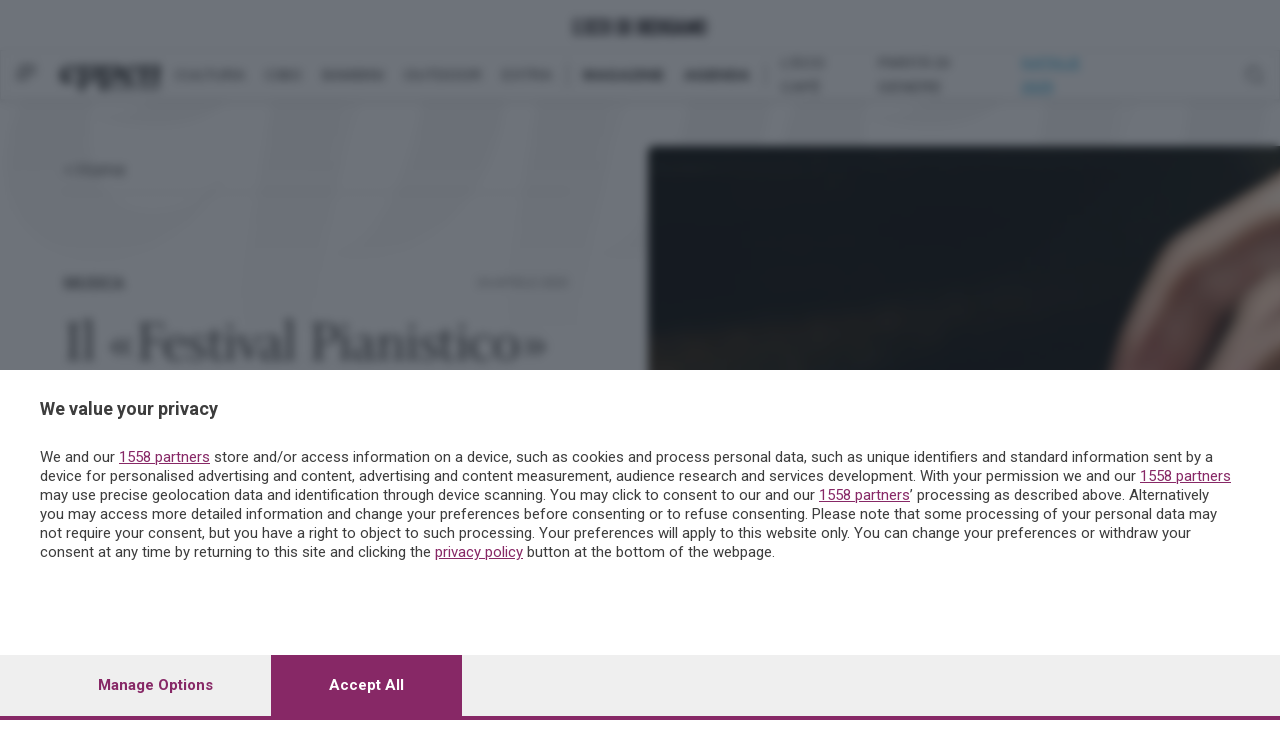

--- FILE ---
content_type: text/html; charset=utf-8
request_url: https://www.ecodibergamo.it/stories/eppen/cultura/musica/il-festival-pianistico-abbraccia-territorio-mondo-della-ricerca-o_1473338_11/
body_size: 396698
content:


<!DOCTYPE html>
<html class="nojs html css_verticalspacer" lang="it-IT">
<head>

    


<link href="https://fonts.googleapis.com/css?family=Roboto:100,300,400,500,700&amp;subset=latin-ext"
      rel="stylesheet">
<link rel="stylesheet" href="https://use.fontawesome.com/releases/v5.0.8/css/brands.css"
      integrity="sha384-IiIL1/ODJBRTrDTFk/pW8j0DUI5/z9m1KYsTm/RjZTNV8RHLGZXkUDwgRRbbQ+Jh" crossorigin="anonymous">
<link rel="stylesheet" href="https://use.fontawesome.com/releases/v5.0.8/css/fontawesome.css"
      integrity="sha384-q3jl8XQu1OpdLgGFvNRnPdj5VIlCvgsDQTQB6owSOHWlAurxul7f+JpUOVdAiJ5P" crossorigin="anonymous">
<link rel="stylesheet" href="https://use.fontawesome.com/releases/v5.0.13/css/all.css"
      integrity="sha384-DNOHZ68U8hZfKXOrtjWvjxusGo9WQnrNx2sqG0tfsghAvtVlRW3tvkXWZh58N9jp" crossorigin="anonymous">


<link href="/static/v2/css/jquery.toast.min.css" rel="stylesheet">

<link href="/static/react/css/main.css?v=10" rel="stylesheet">

<!-- Magnific Popup core CSS file -->
<link rel="stylesheet" href="/static/v2/css/magnific-popup.css">


    
    
<!-- Add the slick-theme.css if you want default styling -->
<link rel="stylesheet" type="text/css"
      href="https://cdnjs.cloudflare.com/ajax/libs/slick-carousel/1.9.0/slick.min.css"/>
<!-- Add the slick-theme.css if you want default styling -->
<link rel="stylesheet" type="text/css"
      href="https://cdnjs.cloudflare.com/ajax/libs/slick-carousel/1.9.0/slick-theme.min.css"/>
<!-- Hotjar Tracking Code for https://skille.ecodibergamo.it -->


  <script>function _extends() { return (_extends = Object.assign || function (t) { for (var e = 1; e < arguments.length; e++) { var n = arguments[e]; for (var o in n) Object.prototype.hasOwnProperty.call(n, o) && (t[o] = n[o]) } return t }).apply(this, arguments) } function _typeof(t) { return (_typeof = "function" == typeof Symbol && "symbol" == typeof Symbol.iterator ? function (t) { return typeof t } : function (t) { return t && "function" == typeof Symbol && t.constructor === Symbol && t !== Symbol.prototype ? "symbol" : typeof t })(t) } !function (t, e) { "object" === ("undefined" == typeof exports ? "undefined" : _typeof(exports)) && "undefined" != typeof module ? module.exports = e() : "function" == typeof define && define.amd ? define(e) : t.LazyLoad = e() }(this, function () { "use strict"; var t = "undefined" != typeof window, e = t && !("onscroll" in window) || "undefined" != typeof navigator && /(gle|ing|ro)bot|crawl|spider/i.test(navigator.userAgent), n = t && "IntersectionObserver" in window, o = t && "classList" in document.createElement("p"), r = { elements_selector: "img", container: e || t ? document : null, threshold: 300, thresholds: null, data_src: "src", data_srcset: "srcset", data_sizes: "sizes", data_bg: "bg", class_loading: "loading", class_loaded: "loaded", class_error: "error", load_delay: 0, auto_unobserve: !0, callback_enter: null, callback_exit: null, callback_reveal: null, callback_loaded: null, callback_error: null, callback_finish: null, use_native: !1 }, a = function (t, e) { var n, o = new t(e); try { n = new CustomEvent("LazyLoad::Initialized", { detail: { instance: o } }) } catch (t) { (n = document.createEvent("CustomEvent")).initCustomEvent("LazyLoad::Initialized", !1, !1, { instance: o }) } window.dispatchEvent(n) }; var i = function (t, e) { return t.getAttribute("data-" + e) }, s = function (t, e, n) { var o = "data-" + e; null !== n ? t.setAttribute(o, n) : t.removeAttribute(o) }, c = function (t) { return "true" === i(t, "was-processed") }, l = function (t, e) { return s(t, "ll-timeout", e) }, u = function (t) { return i(t, "ll-timeout") }, d = function (t, e) { t && t(e) }, f = function (t, e) { t._loadingCount += e, 0 === t._elements.length && 0 === t._loadingCount && d(t._settings.callback_finish) }, _ = function (t) { for (var e, n = [], o = 0; e = t.children[o]; o += 1)"SOURCE" === e.tagName && n.push(e); return n }, v = function (t, e, n) { n && t.setAttribute(e, n) }, g = function (t, e) { v(t, "sizes", i(t, e.data_sizes)), v(t, "srcset", i(t, e.data_srcset)), v(t, "src", i(t, e.data_src)) }, m = { IMG: function (t, e) { var n = t.parentNode; n && "PICTURE" === n.tagName && _(n).forEach(function (t) { g(t, e) }); g(t, e) }, IFRAME: function (t, e) { v(t, "src", i(t, e.data_src)) }, VIDEO: function (t, e) { _(t).forEach(function (t) { v(t, "src", i(t, e.data_src)) }), v(t, "src", i(t, e.data_src)), t.load() } }, b = function (t, e) { var n, o, r = e._settings, a = t.tagName, s = m[a]; if (s) return s(t, r), f(e, 1), void (e._elements = (n = e._elements, o = t, n.filter(function (t) { return t !== o }))); !function (t, e) { var n = i(t, e.data_src), o = i(t, e.data_bg); n && (t.style.backgroundImage = 'url("'.concat(n, '")')), o && (t.style.backgroundImage = o) }(t, r) }, h = function (t, e) { o ? t.classList.add(e) : t.className += (t.className ? " " : "") + e }, p = function (t, e, n) { t.addEventListener(e, n) }, y = function (t, e, n) { t.removeEventListener(e, n) }, E = function (t, e, n) { y(t, "load", e), y(t, "loadeddata", e), y(t, "error", n) }, w = function (t, e, n) { var r = n._settings, a = e ? r.class_loaded : r.class_error, i = e ? r.callback_loaded : r.callback_error, s = t.target; !function (t, e) { o ? t.classList.remove(e) : t.className = t.className.replace(new RegExp("(^|\\s+)" + e + "(\\s+|$)"), " ").replace(/^\s+/, "").replace(/\s+$/, "") }(s, r.class_loading), h(s, a), d(i, s), f(n, -1) }, I = function (t, e) { var n = function n(r) { w(r, !0, e), E(t, n, o) }, o = function o(r) { w(r, !1, e), E(t, n, o) }; !function (t, e, n) { p(t, "load", e), p(t, "loadeddata", e), p(t, "error", n) }(t, n, o) }, k = ["IMG", "IFRAME", "VIDEO"], A = function (t, e) { var n = e._observer; z(t, e), n && e._settings.auto_unobserve && n.unobserve(t) }, L = function (t) { var e = u(t); e && (clearTimeout(e), l(t, null)) }, x = function (t, e) { var n = e._settings.load_delay, o = u(t); o || (o = setTimeout(function () { A(t, e), L(t) }, n), l(t, o)) }, z = function (t, e, n) { var o = e._settings; !n && c(t) || (k.indexOf(t.tagName) > -1 && (I(t, e), h(t, o.class_loading)), b(t, e), function (t) { s(t, "was-processed", "true") }(t), d(o.callback_reveal, t), d(o.callback_set, t)) }, O = function (t) { return !!n && (t._observer = new IntersectionObserver(function (e) { e.forEach(function (e) { return function (t) { return t.isIntersecting || t.intersectionRatio > 0 }(e) ? function (t, e) { var n = e._settings; d(n.callback_enter, t), n.load_delay ? x(t, e) : A(t, e) }(e.target, t) : function (t, e) { var n = e._settings; d(n.callback_exit, t), n.load_delay && L(t) }(e.target, t) }) }, { root: (e = t._settings).container === document ? null : e.container, rootMargin: e.thresholds || e.threshold + "px" }), !0); var e }, N = ["IMG", "IFRAME"], C = function (t, e) { return function (t) { return t.filter(function (t) { return !c(t) }) }((n = t || function (t) { return t.container.querySelectorAll(t.elements_selector) }(e), Array.prototype.slice.call(n))); var n }, M = function (t, e) { this._settings = function (t) { return _extends({}, r, t) }(t), this._loadingCount = 0, O(this), this.update(e) }; return M.prototype = { update: function (t) { var n, o = this, r = this._settings; (this._elements = C(t, r), !e && this._observer) ? (function (t) { return t.use_native && "loading" in HTMLImageElement.prototype }(r) && ((n = this)._elements.forEach(function (t) { -1 !== N.indexOf(t.tagName) && (t.setAttribute("loading", "lazy"), z(t, n)) }), this._elements = C(t, r)), this._elements.forEach(function (t) { o._observer.observe(t) })) : this.loadAll() }, destroy: function () { var t = this; this._observer && (this._elements.forEach(function (e) { t._observer.unobserve(e) }), this._observer = null), this._elements = null, this._settings = null }, load: function (t, e) { z(t, this, e) }, loadAll: function () { var t = this; this._elements.forEach(function (e) { A(e, t) }) } }, t && function (t, e) { if (e) if (e.length) for (var n, o = 0; n = e[o]; o += 1)a(t, n); else a(t, e) }(M, window.lazyLoadOptions), M });
</script>



    <link href="/static/v2/css/main.bundle.css?v=12" rel="stylesheet">
    <link href="/static/eppen/css/eppen.bundle.css?v=5" rel="stylesheet">

<link href="/static/v2/css/lista-autori.css?v=20200212" rel="stylesheet">

<script src="https://cdnjs.cloudflare.com/ajax/libs/popper.js/1.12.9/umd/popper.min.js" integrity="sha384-ApNbgh9B+Y1QKtv3Rn7W3mgPxhU9K/ScQsAP7hUibX39j7fakFPskvXusvfa0b4Q" crossorigin="anonymous"></script>


    <title>Il «Festival Pianistico» abbraccia il territorio e il mondo della ricerca</title>
    <meta name="description"
          content="Oltre ai concerti in programma a Bergamo e Brescia, la 60esima edizione della manifestazione proporrà conferenze ed eventi in collaborazione con l’Università di Bergamo. In cartellone anche il «Festival e Dintorni» che porterà la grande musica in provincia"/>
    
<meta property="og:title" content="Il «Festival Pianistico» abbraccia il territorio e il mondo della ricerca"/>
<meta property="og:url" content="https://www.ecodibergamo.it/stories/eppen/cultura/musica/il-festival-pianistico-abbraccia-territorio-mondo-della-ricerca-o_1473338_11/"/>
<meta property="og:description" content="Il «Festival Pianistico» abbraccia il territorio e il mondo della ricerca"/>
<meta property="og:type" content="article"/>
<meta name="twitter:title" content="Il «Festival Pianistico» abbraccia il territorio e il mondo della ricerca">
<meta name="twitter:card" content="summary_large_image">
<meta name="twitter:description" content="Scritto da
William Limonta nella sezione Musica su Eppen. Il «Festival Pianistico» abbraccia il territorio e il mondo della ricerca">


    <meta name="twitter:image" content="https://storage.ecodibergamo.it/media/photologue/2023/4/21/photos/il-festival-pianistico-abbraccia-il-territorio-e-il-mondo-d_UV1T2Pu.webp"/>
    <meta property="og:image" content="https://storage.ecodibergamo.it/media/photologue/2023/4/21/photos/il-festival-pianistico-abbraccia-il-territorio-e-il-mondo-d_UV1T2Pu.webp"/>



    <meta name="generator" content="2018.0.0.379"/>

    <meta charset="utf-8">
    <meta http-equiv="x-ua-compatible" content="ie=edge">
    <meta name="viewport" content="width=device-width, initial-scale=1">

    


<script id="dataLayer" type="application/json">[{"event": "InitData", "section": "eppen", "content_type": "story", "update_in_progress": false, "st_can_read": true, "cnt_cst1": "", "cnt_cst2": "", "cnt_cst3": "", "cnt_cst4": "", "cnt_cst5": "", "st_title": "Il \u00abFestival Pianistico\u00bb abbraccia il territorio e il mondo della ricerca", "social_title": "Il \u00abFestival Pianistico\u00bb abbraccia il territorio e il mondo della ricerca", "st_author": "William Limonta", "st_publish_date": "2023-04-26", "st_primary_local": "bergamo-citta", "st_primary_city": "Bergamo", "st_primary_province": "Bergamo", "st_primary_nation": "Italia", "st_has_print_text": false, "st_word_count": 956, "st_section": "eppen", "st_subsection": "cultura", "st_subsubsection": "musica", "st_share_limit": [], "st_id": "1473338_11", "st_status_code": "P", "st_description": "PerTutti", "st_comment_enable": true, "st_reading_time": "3 min", "st_reading_time_seconds": "228", "social_immediate_share": false, "st_typology": "Articolo", "st_typology2": "Articolo Finito", "st_keywords": ["Guido Rimonda", "Josef Mossali", "Arte, cultura, intrattenimento", "musica", "Classica", "Orazio Sciortino", "Virgilio Bernardoni"], "st_topic": ["Arte, cultura, intrattenimento", "musica", "Classica"], "st_people": ["Guido Rimonda", "Josef Mossali", "Orazio Sciortino", "Virgilio Bernardoni"], "st_organization": [], "st_dossier": [], "newspaper": false}]</script>

<script>
    dataLayer = JSON.parse(document.getElementById('dataLayer').textContent);

    function gtag() {
        dataLayer.push(arguments);
    }

    (function (w, d, s, l, i) {
        w[l] = w[l] || [];
        w[l].push({
            'gtm.start':
                new Date().getTime(), event: 'gtm.js'
        });
        var f = d.getElementsByTagName(s)[0],
            j = d.createElement(s), dl = l != 'dataLayer' ? '&l=' + l : '';
        j.async = true;
        j.src =
            'https://www.googletagmanager.com/gtm.js?id=' + i + dl;
        f.parentNode.insertBefore(j, f);
    })(window, document, 'script', 'dataLayer', 'GTM-TH8CSG6');
</script>
<!-- End Google Tag Manager -->




    
        
            <script async src="https://ads.sesaab.it/www/delivery/asyncjs.php"></script>
            <!-- Custom Script Header -->
<script type="text/javascript">
!function(){"use strict";function e(e){var t=!(arguments.length>1&&void 0!==arguments[1])||arguments[1],c=document.createElement("script");c.src=e,t?c.type="module":(c.async=!0,c.type="text/javascript",c.setAttribute("nomodule",""));var n=document.getElementsByTagName("script")[0];n.parentNode.insertBefore(c,n)}!function(t,c){!function(t,c,n){var a,o,r;n.accountId=c,null!==(a=t.marfeel)&&void 0!==a||(t.marfeel={}),null!==(o=(r=t.marfeel).cmd)&&void 0!==o||(r.cmd=[]),t.marfeel.config=n;var i="https://sdk.mrf.io/statics";e("".concat(i,"/marfeel-sdk.js?id=").concat(c),!0),e("".concat(i,"/marfeel-sdk.es5.js?id=").concat(c),!1)}(t,c,arguments.length>2&&void 0!==arguments[2]?arguments[2]:{})}(window,9731,{multimedia: {}} /* Config */)}();
</script>
            <!-- Matomo Tag Manager -->
<script>
  var _mtm = window._mtm = window._mtm || [];
  _mtm.push({'mtm.startTime': (new Date().getTime()), 'event': 'mtm.Start'});
  (function() {
    var d=document, g=d.createElement('script'), s=d.getElementsByTagName('script')[0];
    g.async=true; g.src='https://analytics.sesaab.it/js/container_hUPxdmUV.js'; s.parentNode.insertBefore(g,s);
  })();
</script>
<!-- End Matomo Tag Manager -->
            <!--  Disabilita Google Ads -->
<script>
  (adsbygoogle = window.adsbygoogle || []).pauseAdRequests = 1;
</script>

<!-- Script CMP Pubtech caricato in lazy-load dopo 2s -->
<script>
  window.addEventListener('load', () => {
    setTimeout(() => {
      // Versione moderna (module)
      const moduleScript = document.createElement('script');
      moduleScript.type = 'module';
      moduleScript.src = 'https://cmp.pubtech.ai/255/pubtech-cmp-v2-esm.js';
      document.head.appendChild(moduleScript);

      // Versione legacy (nomodule)
      const noModuleScript = document.createElement('script');
      noModuleScript.setAttribute('nomodule', '');
      noModuleScript.src = 'https://cmp.pubtech.ai/255/pubtech-cmp-v2.js';
      document.head.appendChild(noModuleScript);
    }, 1000); //  Ritardo di 1 secondi
  });
</script>

<!--  Gestione consenso invariata -->
<script>
  window.q_consent = false;
  var __pub_tech_cmp_on_consent_queue = __pub_tech_cmp_on_consent_queue || [];

  __pub_tech_cmp_on_consent_queue.push(function onConsent(consentData, consentObject, publisherConsentObject, integrationsObject) {

    // --- Google Adsense ---
    let googleAdsPurposeRequired;
    const purposeIdRequired = [1, 3, 4];
    purposeIdRequired.forEach(function (id) {
      googleAdsPurposeRequired = (consentObject.purposeConsents.has(id) === true && googleAdsPurposeRequired !== false) ? true : false;
    });

    if (googleAdsPurposeRequired) {
      // Abilita Google Ads dopo il consenso
      (adsbygoogle = window.adsbygoogle || []).pauseAdRequests = 0;
    }

    // --- Qiota ---
    let qiotaPurposeRequired;
    const qiotaPurposeIdRequired = [5];
    qiotaPurposeIdRequired.forEach(function (id) {
      qiotaPurposeRequired = (consentObject.purposeConsents.has(id) === true && qiotaPurposeRequired !== false) ? true : false;
      console.log("qiotaPurposeRequired --> " + qiotaPurposeRequired);
    });

    window.q_consent = !!qiotaPurposeRequired;

    // --- Evento per segnalare che il CMP è pronto ---
    var cmpLoaded = document.createEvent('Event');
    cmpLoaded.initEvent('cmpLoaded', true, true);
    document.dispatchEvent(cmpLoaded);
  });
</script>
        
    

    

    
        
    




    <!-- Favicon -->
    <link rel="icon" href="/static/images/favicon.ico" type="image/x-icon"/>
    <!--[if IE]>
    <link rel="shortcut icon" href="/static/images/favicon.ico" type="image/x-icon" />
    <![endif]-->
</head>
<body id="article"
      class="v2 eco articolo eppen cultura musica">
<!-- Google Tag Manager (noscript) -->
<noscript><iframe src="https://www.googletagmanager.com/ns.html?id=GTM-TH8CSG6"
height="0" width="0" style="display:none;visibility:hidden"></iframe></noscript>
<!-- End Google Tag Manager (noscript) -->



<div id="fb-root"></div>
<script>
    window.fbAsyncInit = function () {
        FB.init({
            appId: '568562893219899',
            xfbml: true,
            version: 'v2.5'
        });
    };
    (function (d, s, id) {
        var js, fjs = d.getElementsByTagName(s)[0];
        if (d.getElementById(id)) {
            return;
        }
        js = d.createElement(s);
        js.id = id;
        js.src = "//connect.facebook.net/it_IT/sdk.js";
        fjs.parentNode.insertBefore(js, fjs);
    }(document, 'script', 'facebook-jssdk'));
</script>
<script async defer crossorigin="anonymous" src="https://connect.facebook.net/it_IT/sdk.js"></script>

    <header class="">
        <div class="subheader" id="upper">
    <div class="subheader-wrapper">
        <div class="subheader-icon-wrapper left">
        </div>
        <div class="d-flex align-items-center">
            <a class="navbar-brand" href="/">
                <div>
                    

<img src="/static/eppen/images/logo-eco.svg" height="16px"  />
                </div>
            </a>
        </div>
        
        <div class="subheader-icon-wrapper right" id="loginbar">
        </div>
    </div>
</div>
<div class="subheader" id="lower">
    <div class="subheader-wrapper desktop">
        <div class="subheader-icon-wrapper">
        <span id="menu-open-button">
          <?xml version="1.0" encoding="UTF-8"?>
<svg width="20px" height="15px" viewBox="0 0 20 15" version="1.1" xmlns="http://www.w3.org/2000/svg"
     xmlns:xlink="http://www.w3.org/1999/xlink">
    <!-- Generator: sketchtool 55.2 (78181) - https://sketchapp.com -->
    <title>93FE310D-CB37-4670-9E7A-E60EDBE81DAD</title>
    <desc>Created with sketchtool.</desc>
    <g id="Home" stroke="none" stroke-width="1" fill="none" fill-rule="evenodd">
        <g id="Home-/-home-desk" transform="translate(-127.000000, -16.000000)" fill="#717171" fill-rule="nonzero">
            <g id="Menu">
                <g id="ECO-MENU-/-Menu-generico---XL-Copy">
                    <g id="Group" transform="translate(127.000000, 8.000000)">
                        <path d="M12,20.75 L12,22.25 C12,22.453126 11.9505213,22.6289055 11.8515625,22.7773438 C11.7526037,22.925782 11.6354173,23 11.5,23 L0.5,23 C0.364582656,23 0.247396328,22.925782 0.1484375,22.7773438 C0.0494786719,22.6289055 0,22.453126 0,22.25 L0,20.75 C0,20.546874 0.0494786719,20.3710945 0.1484375,20.2226562 C0.247396328,20.074218 0.364582656,20 0.5,20 L11.5,20 C11.6354173,20 11.7526037,20.074218 11.8515625,20.2226562 C11.9505213,20.3710945 12,20.546874 12,20.75 Z M20,14.75 L20,16.25 C20,16.453126 19.9175355,16.6289055 19.7526042,16.7773438 C19.5876728,16.925782 19.3923622,17 19.1666667,17 L0.833333333,17 C0.60763776,17 0.412327214,16.925782 0.247395833,16.7773438 C0.0824644531,16.6289055 0,16.453126 0,16.25 L0,14.75 C0,14.546874 0.0824644531,14.3710945 0.247395833,14.2226562 C0.412327214,14.074218 0.60763776,14 0.833333333,14 L19.1666667,14 C19.3923622,14 19.5876728,14.074218 19.7526042,14.2226562 C19.9175355,14.3710945 20,14.546874 20,14.75 Z M20,8.75 L20,10.25 C20,10.453126 19.9299052,10.6289055 19.7897135,10.7773438 C19.6495219,10.925782 19.4835079,11 19.2916667,11 L3.70833333,11 C3.5164921,11 3.35047813,10.925782 3.21028646,10.7773438 C3.07009479,10.6289055 3,10.453126 3,10.25 L3,8.75 C3,8.54687398 3.07009479,8.37109449 3.21028646,8.22265625 C3.35047813,8.07421801 3.5164921,8 3.70833333,8 L19.2916667,8 C19.4835079,8 19.6495219,8.07421801 19.7897135,8.22265625 C19.9299052,8.37109449 20,8.54687398 20,8.75 Z"
                              id="ico-menu-left"></path>
                    </g>
                </g>
            </g>
        </g>
    </g>
</svg>

        </span>
            <div class="logo-menu">

    
        
            <a href="/publisher/eppen/section/">
                <img class="img-logo" src="https://storage.ecodibergamo.it/media/sections/2025/03/logo_eppen.png" height="27"/>
            </a>
        
    
</div>
        </div>
        
<div class="subheader-links-wrapper">
    
        
    
        <div class="subheader-links-block">

    
        

    <div class="subheader-link ">
    <a href="/publisher/eppen/cultura/section/">
        CULTURA
    </a>
</div>

    <div class="subheader-link ">
    <a href="/publisher/eppen/cibo/section/">
        CIBO
    </a>
</div>

    <div class="subheader-link ">
    <a href="/publisher/eppen/bambini/section/">
        BAMBINI
    </a>
</div>

    <div class="subheader-link ">
    <a href="/publisher/eppen/outdoor/section/">
        OUTDOOR
    </a>
</div>

    <div class="subheader-link ">
    <a href="/publisher/eppen/extra/section/">
        EXTRA
    </a>
</div>

    


</div>


    

    
        

    

    





    
        <div class="subheader-links-block">

    
        

    <div class="subheader-link strong">
    <a href="/publisher/eppen/magazine/section/">
        MAGAZINE
    </a>
</div>

    <div class="subheader-link strong">
    <a href="/eventi/">
        AGENDA
    </a>
</div>

    


</div>


    

    
        

    

    





    
        <div class="subheader-links-block">

    
        

    <div class="subheader-link ">
    <a href="/publisher/eppen/eco_cafe/section/">
        L&#x27;ECO CAFÉ
    </a>
</div>

    <div class="subheader-link ">
    <a href="/publisher/eppen/parita-di-genere/section/">
        PARITÀ DI GENERE
    </a>
</div>

    <div class="subheader-link highlight">
    <a href="https://www.ecodibergamo.it/stories/eppen/cultura/incontri/calendario-dellavvento-2025-o_3489053_11/">
        NATALE 2025
    </a>
</div>

    


</div>


    
</div>


        <div class="subheader-icon-wrapper right">

    <img class="pointer" id="search-open-button"
         src="[data-uri]">

</div>

<div id="search-container">

        <form method="GET" id="search-form" action="/ricerca/sezione/eppen/">
            <input type="text" name="q" placeholder="CERCA CONTENUTI"/>
        </form>


</div>
    </div>
    <div class="subheader-wrapper mobile">
        <div class="subheader-icon-wrapper">
                <span id="menu-open-button-mobile">

          <?xml version="1.0" encoding="UTF-8"?>
<svg width="20px" height="15px" viewBox="0 0 20 15" version="1.1" xmlns="http://www.w3.org/2000/svg"
     xmlns:xlink="http://www.w3.org/1999/xlink">
    <!-- Generator: sketchtool 55.2 (78181) - https://sketchapp.com -->
    <title>93FE310D-CB37-4670-9E7A-E60EDBE81DAD</title>
    <desc>Created with sketchtool.</desc>
    <g id="Home" stroke="none" stroke-width="1" fill="none" fill-rule="evenodd">
        <g id="Home-/-home-desk" transform="translate(-127.000000, -16.000000)" fill="#717171" fill-rule="nonzero">
            <g id="Menu">
                <g id="ECO-MENU-/-Menu-generico---XL-Copy">
                    <g id="Group" transform="translate(127.000000, 8.000000)">
                        <path d="M12,20.75 L12,22.25 C12,22.453126 11.9505213,22.6289055 11.8515625,22.7773438 C11.7526037,22.925782 11.6354173,23 11.5,23 L0.5,23 C0.364582656,23 0.247396328,22.925782 0.1484375,22.7773438 C0.0494786719,22.6289055 0,22.453126 0,22.25 L0,20.75 C0,20.546874 0.0494786719,20.3710945 0.1484375,20.2226562 C0.247396328,20.074218 0.364582656,20 0.5,20 L11.5,20 C11.6354173,20 11.7526037,20.074218 11.8515625,20.2226562 C11.9505213,20.3710945 12,20.546874 12,20.75 Z M20,14.75 L20,16.25 C20,16.453126 19.9175355,16.6289055 19.7526042,16.7773438 C19.5876728,16.925782 19.3923622,17 19.1666667,17 L0.833333333,17 C0.60763776,17 0.412327214,16.925782 0.247395833,16.7773438 C0.0824644531,16.6289055 0,16.453126 0,16.25 L0,14.75 C0,14.546874 0.0824644531,14.3710945 0.247395833,14.2226562 C0.412327214,14.074218 0.60763776,14 0.833333333,14 L19.1666667,14 C19.3923622,14 19.5876728,14.074218 19.7526042,14.2226562 C19.9175355,14.3710945 20,14.546874 20,14.75 Z M20,8.75 L20,10.25 C20,10.453126 19.9299052,10.6289055 19.7897135,10.7773438 C19.6495219,10.925782 19.4835079,11 19.2916667,11 L3.70833333,11 C3.5164921,11 3.35047813,10.925782 3.21028646,10.7773438 C3.07009479,10.6289055 3,10.453126 3,10.25 L3,8.75 C3,8.54687398 3.07009479,8.37109449 3.21028646,8.22265625 C3.35047813,8.07421801 3.5164921,8 3.70833333,8 L19.2916667,8 C19.4835079,8 19.6495219,8.07421801 19.7897135,8.22265625 C19.9299052,8.37109449 20,8.54687398 20,8.75 Z"
                              id="ico-menu-left"></path>
                    </g>
                </g>
            </g>
        </g>
    </g>
</svg>
        </span>
        </div>
        <div class="subheader-icon-wrapper center">
            

    
        
            <a href="/publisher/eppen/section/">
                <img class="img-logo" src="https://storage.ecodibergamo.it/media/sections/2025/03/logo_eppen.png" height="27"/>
            </a>
        
    

        </div>
        <div class="subheader-icon-wrapper right">
            <div id="usermenu-button" class="loginbar_mobile"></div>
        </div>

    </div>
</div>

        
    <div class="KW_progressContainer">
        <div class="KW_progressBar"></div>
    </div>

    </header>



    
        


<nav id="menu" class="menu-wrapper">
    <div class="menu-container" style="border-top-color: #b2d732">
        <a class="menu__blocker" href="#menu"></a>
        <div class="menu_navbars_top">
            <div class="menu_navbars_top_background">
            </div>
            <svg width="134px" height="36px" viewBox="0 0 134 36" version="1.1" xmlns="http://www.w3.org/2000/svg" xmlns:xlink="http://www.w3.org/1999/xlink">
        <!-- Generator: sketchtool 56.3 (101010) - https://sketch.com -->
        <title>4252AB8C-8AA3-4396-9B68-E6598ADCD92A</title>
        <desc>Created with sketchtool.</desc>
        <g id="Page-1" stroke="none" stroke-width="1" fill="none" fill-rule="evenodd">
            <g id="MENU-Cultura" transform="translate(-40.000000, -42.000000)">
                <g id="Menu---Header-Copy-2">
                    <image id="logo-eppen" x="40" y="42" width="134" height="36" xlink:href="[data-uri]"></image>
                </g>
            </g>
        </g>
    </svg>
            



            <div class="menu-close" id="menu-close-button">
                <svg enable-background="new 0 0 40.1 40.1" viewBox="0 0 40.1 40.1" xmlns="http://www.w3.org/2000/svg">
                    <g fill="#333333">
                        <path d="m19.1-7.3h2v54.7h-2z" transform="matrix(.7071 -.7071 .7071 .7071 -8.3084 20.0578)"/>
                        <path d="m-7.3 19.1h54.7v2h-54.7z"
                              transform="matrix(.7071 -.7071 .7071 .7071 -8.3084 20.0579)"/>
                    </g>
                </svg>
            </div>
        </div>

        <div class="menu_navbars_search">
    <div class="menu_back_link hidden" id="menu_back_trigger">
        <div class="menu_back"><!--?xml version="1.0" encoding="UTF-8"?-->
            <svg width="20px" height="20px" viewBox="0 0 20 20" version="1.1" xmlns="http://www.w3.org/2000/svg"
                 xmlns:xlink="http://www.w3.org/1999/xlink">
                <!-- Generator: Sketch 58 (84663) - https://sketch.com -->
                <title>BAck-menu</title>
                <desc>Created with Sketch.</desc>
                <g id="Symbols" stroke="none" stroke-width="1" fill="none" fill-rule="evenodd">
                    <g id="Menu---Back-02" transform="translate(-10.000000, -22.000000)" fill="#898989">
                        <polygon id="BAck-menu"
                                 points="30 30.75 14.75 30.75 21.75 23.75 20 22 10 32 20 42 21.75 40.25 14.75 33.25 30 33.25"></polygon>
                    </g>
                </g>
            </svg>
        </div>
        <div id="menu_back"></div>
    </div>


<div class="menu_search">
    <a href="/ricerca/sezione/eppen">
        <svg width="68px" height="68px" viewBox="0 0 68 68" version="1.1" xmlns="http://www.w3.org/2000/svg" xmlns:xlink="http://www.w3.org/1999/xlink">
    <!-- Generator: sketchtool 56.3 (101010) - https://sketch.com -->
    <title>6BD89641-CDFB-495F-9E4F-A65A197302AC</title>
    <desc>Created with sketchtool.</desc>
    <defs>
        <filter x="-28.6%" y="-28.6%" width="157.1%" height="157.1%" filterUnits="objectBoundingBox" id="filter-1">
            <feOffset dx="0" dy="2" in="SourceAlpha" result="shadowOffsetOuter1"></feOffset>
            <feGaussianBlur stdDeviation="3" in="shadowOffsetOuter1" result="shadowBlurOuter1"></feGaussianBlur>
            <feColorMatrix values="0 0 0 0 0   0 0 0 0 0   0 0 0 0 0  0 0 0 0.5 0" type="matrix" in="shadowBlurOuter1" result="shadowMatrixOuter1"></feColorMatrix>
            <feMerge>
                <feMergeNode in="shadowMatrixOuter1"></feMergeNode>
                <feMergeNode in="SourceGraphic"></feMergeNode>
            </feMerge>
        </filter>
    </defs>
    <g id="Page-1" stroke="none" stroke-width="1" fill="none" fill-rule="evenodd">
        <g id="MENU-Eppen" transform="translate(-323.000000, -117.000000)">
            <g id="Group-3" filter="url(#filter-1)" transform="translate(329.000000, 121.000000)">
                <circle id="Oval" fill="#2E2E2E" cx="28" cy="28" r="28"></circle>
                <g id="iconfinder_search_322497" transform="translate(10.000000, 13.000000)" fill="#FFFFFF" fill-rule="nonzero">
                    <path d="M30.8691951,26.1475109 L23.9196201,19.1904762 C22.8831472,20.8022872 21.5144349,22.1734162 19.9043522,23.2100541 L26.8548738,30.1670889 C27.9642311,31.277637 29.7617309,31.277637 30.8691951,30.1670889 C31.9794991,29.0593834 31.9794991,27.2599542 30.8691951,26.1475109 Z" id="Path"></path>
                    <path d="M24.3284413,11.8095238 C24.3284413,5.28771429 19.0460789,0 12.5308704,0 C6.01566194,0 0.733299595,5.28771429 0.733299595,11.8095238 C0.733299595,18.3313333 6.01566194,23.6190476 12.5308704,23.6190476 C19.0460789,23.6190476 24.3284413,18.3313333 24.3284413,11.8095238 Z M12.5308704,20.6666667 C7.65060864,20.6666667 3.68269231,16.6947302 3.68269231,11.8095238 C3.68269231,6.92530159 7.65060864,2.95238095 12.5308704,2.95238095 C17.4101491,2.95238095 21.3790486,6.92530159 21.3790486,11.8095238 C21.3790486,16.6947302 17.4101491,20.6666667 12.5308704,20.6666667 Z" id="Shape"></path>
                    <path d="M5.89473684,11.0714286 L7.79077501,11.0714286 C7.79077501,8.45509184 9.91623381,6.32653061 12.5308704,6.32653061 L12.5308704,4.42857143 C8.87151677,4.42857143 5.89473684,7.41026531 5.89473684,11.0714286 Z" id="Path"></path>
                </g>
            </g>
        </g>
    </g>
</svg>
    
    </a>
</div>

</div>

        <div class="panels">
            
                
                    <div class="panel panel_opened panel_iconpanel-first">

                
                    
                        
<a href="#0" class="panel__blocker"></a>
<ul class="listview-icons listview">

    <li class="listitem  " data-subpanel="Home-panel"
    data-name="Home" data-level="1">
    
    <a href="/publisher/eppen/section/" class="listitem__text">Home</a>
    
</li>


    <li class="listitem  " data-subpanel="Cultura-panel"
    data-name="Cultura" data-level="1">
    
    <a href="/publisher/eppen/cultura/section/" class="listitem__text">Cultura</a>
    
        <img src="[data-uri]"
     height="18">
        

    <div id="Cultura-panel" class="panel subpanel hidden" aria-hidden="true">
    <a href="#1" class="panel__blocker"></a>
    <div class="menu-navbar" aria-hidden="true"></div>
    <ul class="listview">
        
            <li class="listitem  " data-subpanel="Arte-panel"
    data-name="Arte" data-level="2">
    
    <a href="/publisher/eppen/cultura/arte/section/" class="listitem__text">Arte</a>
    
</li>

        
            <li class="listitem  " data-subpanel="Cinema-panel"
    data-name="Cinema" data-level="2">
    
    <a href="/publisher/eppen/cultura/cinema_e/section/" class="listitem__text">Cinema</a>
    
</li>

        
            <li class="listitem  " data-subpanel="Serie TV-panel"
    data-name="Serie TV" data-level="2">
    
    <a href="/publisher/eppen/cultura/serie_tv/section/" class="listitem__text">Serie TV</a>
    
</li>

        
            <li class="listitem  " data-subpanel="Incontri-panel"
    data-name="Incontri" data-level="2">
    
    <a href="/publisher/eppen/cultura/incontri/section/" class="listitem__text">Incontri</a>
    
</li>

        
            <li class="listitem  " data-subpanel="Letteratura-panel"
    data-name="Letteratura" data-level="2">
    
    <a href="/publisher/eppen/cultura/letteratura/section/" class="listitem__text">Letteratura</a>
    
</li>

        
            <li class="listitem  " data-subpanel="Musica-panel"
    data-name="Musica" data-level="2">
    
    <a href="/publisher/eppen/cultura/musica/section/" class="listitem__text">Musica</a>
    
</li>

        
            <li class="listitem  " data-subpanel="Spettacoli-panel"
    data-name="Spettacoli" data-level="2">
    
    <a href="/publisher/eppen/cultura/spettacoli/section/" class="listitem__text">Spettacoli</a>
    
</li>

        
            <li class="listitem  " data-subpanel="Teatro-panel"
    data-name="Teatro" data-level="2">
    
    <a href="/publisher/eppen/cultura/teatro/section/" class="listitem__text">Teatro</a>
    
</li>

        
            <li class="listitem  " data-subpanel="Scienza-panel"
    data-name="Scienza" data-level="2">
    
    <a href="/publisher/eppen/cultura/scienza/section/" class="listitem__text">Scienza</a>
    
</li>

        

        
    </ul>
</div>

    
</li>


    <li class="listitem  " data-subpanel="Cibo-panel"
    data-name="Cibo" data-level="1">
    
    <a href="/publisher/eppen/cibo/section/" class="listitem__text">Cibo</a>
    
        <img src="[data-uri]"
     height="18">
        

    <div id="Cibo-panel" class="panel subpanel hidden" aria-hidden="true">
    <a href="#1" class="panel__blocker"></a>
    <div class="menu-navbar" aria-hidden="true"></div>
    <ul class="listview">
        
            <li class="listitem  " data-subpanel="Il Gustavo consiglia-panel"
    data-name="Il Gustavo consiglia" data-level="2">
    
    <a href="/publisher/eppen/cibo/il-gustavo-consiglia/section/" class="listitem__text">Il Gustavo consiglia</a>
    
</li>

        
            <li class="listitem  " data-subpanel="Il Gustavo-panel"
    data-name="Il Gustavo" data-level="2">
    
    <a href="/publisher/eppen/cibo/il-gustavo/section/" class="listitem__text">Il Gustavo</a>
    
</li>

        

        
    </ul>
</div>

    
</li>


    <li class="listitem  " data-subpanel="Bambini-panel"
    data-name="Bambini" data-level="1">
    
    <a href="/publisher/eppen/bambini/section/" class="listitem__text">Bambini</a>
    
</li>


    <li class="listitem  " data-subpanel="Outdoor-panel"
    data-name="Outdoor" data-level="1">
    
    <a href="/publisher/eppen/outdoor/section/" class="listitem__text">Outdoor</a>
    
</li>


    <li class="listitem  " data-subpanel="Extra-panel"
    data-name="Extra" data-level="1">
    
    <a href="/publisher/eppen/extra/section/" class="listitem__text">Extra</a>
    
        <img src="[data-uri]"
     height="18">
        

    <div id="Extra-panel" class="panel subpanel hidden" aria-hidden="true">
    <a href="#1" class="panel__blocker"></a>
    <div class="menu-navbar" aria-hidden="true"></div>
    <ul class="listview">
        
            <li class="listitem  " data-subpanel="Scuola-panel"
    data-name="Scuola" data-level="2">
    
    <a href="/publisher/eppen/extra/scuola/section/" class="listitem__text">Scuola</a>
    
</li>

        
            <li class="listitem  " data-subpanel="Sport-panel"
    data-name="Sport" data-level="2">
    
    <a href="/publisher/eppen/extra/sport_e/section/" class="listitem__text">Sport</a>
    
</li>

        
            <li class="listitem  " data-subpanel="Tecnologia-panel"
    data-name="Tecnologia" data-level="2">
    
    <a href="/publisher/eppen/extra/tecnologia/section/" class="listitem__text">Tecnologia</a>
    
</li>

        
            <li class="listitem  " data-subpanel="Green-panel"
    data-name="Green" data-level="2">
    
    <a href="/publisher/eppen/extra/green/section/" class="listitem__text">Green</a>
    
</li>

        
            <li class="listitem  " data-subpanel="Appuntamenti-panel"
    data-name="Appuntamenti" data-level="2">
    
    <a href="/publisher/eppen/extra/appuntamenti/section/" class="listitem__text">Appuntamenti</a>
    
</li>

        
            <li class="listitem  " data-subpanel="Handmade-panel"
    data-name="Handmade" data-level="2">
    
    <a href="/publisher/eppen/extra/hand_made/section/" class="listitem__text">Handmade</a>
    
</li>

        
            <li class="listitem  " data-subpanel="Altro-panel"
    data-name="Altro" data-level="2">
    
    <a href="/publisher/eppen/extra/altro/section/" class="listitem__text">Altro</a>
    
</li>

        

        
    </ul>
</div>

    
</li>



</ul>
                    
                
                </div>
            
                

                
                    
                        

    <div class="line-copy"></div>

                    
                
                
            
                
                    <div class="panel panel_opened panel_iconpanel-first">

                
                    
                        
<a href="#0" class="panel__blocker"></a>
<ul class="listview-icons listview">

    <li class="listitem  " data-subpanel="Magazine-panel"
    data-name="Magazine" data-level="1">
    
    <a href="/publisher/eppen/magazine/section/" class="listitem__text">Magazine</a>
    
</li>


    <li class="listitem  " data-subpanel="Agenda-panel"
    data-name="Agenda" data-level="1">
    
    <a href="/eventi/" class="listitem__text">Agenda</a>
    
</li>



</ul>
                    
                
                </div>
            
                

                
                    
                        

    <div class="line-copy"></div>

                    
                
                
            
                
                    <div class="panel panel_opened panel_iconpanel-first">

                
                    
                        
<a href="#0" class="panel__blocker"></a>
<ul class="listview-icons listview">

    <li class="listitem  " data-subpanel="L&#x27;Eco café-panel"
    data-name="L&#x27;Eco café" data-level="1">
    
    <a href="/publisher/eppen/eco_cafe/section/" class="listitem__text">L&#x27;Eco café</a>
    
</li>


    <li class="listitem  " data-subpanel="Parità di genere-panel"
    data-name="Parità di genere" data-level="1">
    
    <a href="/publisher/eppen/parita-di-genere/section/" class="listitem__text">Parità di genere</a>
    
</li>


    <li class="listitem  " data-subpanel="Natale 2025-panel"
    data-name="Natale 2025" data-level="1">
    
    <a href="https://www.ecodibergamo.it/stories/eppen/cultura/incontri/calendario-dellavvento-2025-o_3489053_11/" class="listitem__text">Natale 2025</a>
    
</li>



</ul>
                    
                
                </div>
            
                

                
                    
                        

    <div class="line-copy"></div>

                    
                
                
            
                
                    <div class="menu_section">

                
                    
                        


    
        
            <div class="menu_social_container">
        
    
    
<a target="_blank" href="https://www.facebook.com/eppeneventi/">
    
        <img src="https://storage.ecodibergamo.it/media/menu/menuItem/logo/download.png" height="27px" title="">
    
</a>


    

    
    
<a target="_blank" href="https://www.instagram.com/eppenbergamo/">
    
        <img src="https://storage.ecodibergamo.it/media/menu/menuItem/logo/download_1_.jpg" height="27px" title="">
    
</a>


    
        
            </div>
        
    


                    
                
                </div>
            
        </div>

    </div>
</nav>


    
    


    <div class="page-spacing"></div>



    
        

            
                
    
<div class="article-container article-full-header" id="article-header-ref" data-file="/stories/eppen/cultura/musica/il-festival-pianistico-abbraccia-territorio-mondo-della-ricerca-o_1473338_11/">
    <div class="d-lg-flex flex-md-equal w-100 my-md-3">
        <div class="mr-md-3 px-md-5 text-black overflow-hidden">
            <div class="article-full-header-left d-flex flex-column h-100 px-3 mb-4">
                <div class="d-flex h-100">
                    <div class="align-self-center w-100">
                        
<a href="/publisher/eppen/section/" class="home-link">&lt; Home</a>

                        <div class="row mx-0">
                            <div class="col-12 fixed-col-calculated no-padding">
                                <div class="article-header-title">
                                    
                                    <div class="pb-3 article-section-category">
                                        <span class="story-data">24 Aprile 2023</span>
                                        <a href="/publisher/eppen/cultura/musica/section/">Musica</a>
                                    </div>
                                    <h1 id="scroll0" class="mb-4">
                                        Il «Festival Pianistico» abbraccia il territorio e il mondo della ricerca
                                    </h1>
                                    <h3>  
                                        <a href="/ricerca/sezione/eppen/?typology=articolo"><span
                                            class="article-typology highlight-color">Articolo.</span>
                                    </a>
                                        
                                            Oltre ai concerti in programma a Bergamo e Brescia, la 60esima edizione della manifestazione proporrà conferenze ed eventi in collaborazione con l’Università di Bergamo. In cartellone anche il «Festival e Dintorni» che porterà la grande musica in provincia

                                        </h3>
                                    <div class="row mx-0 mt-3">
                                        <div class="col-12 no-padding text-muted">
                                            <div class="float-left social_share">
    <a hidden class="bookmark_1473338" name="btn_bookmark" data-content_type_id="11"
       data-story_id="1473338" data-color="">
        <img src="/static/v2/images/save.svg"
             title=""
             height="28"/></a>

    <a href="#" class="article-share cms-modal" data-content-type="11"
       data-story-id="1473338" data-section-id="3397" data-toggle="modal" data-target="#shareModal" href=""> <img
            src="/static/v2/images/condivisione.svg"
            height="28"/></a>
</div>
                                            <div class="float-right ">
                                                
    <em style="" >Lettura 3 min.
    </em>
                                                

                                            </div>
                                        </div>
                                    </div>
                                </div>
                            </div>
                        </div>
                    </div>
                </div>
            </div>
        </div>

        <div class="article-full-header-right pt-3 px-3 pt-md-5 px-md-5 overflow-hidden position-relative lazy"
             data-bg="url(https://storage.ecodibergamo.it/media/photologue/2023/4/21/photos/il-festival-pianistico-abbraccia-il-territorio-e-il-mondo-d_UV1T2Pu.webp)"
             style="background-image: url('https://storage.ecodibergamo.it/media/photologue/2023/4/21/photos/il-festival-pianistico-abbraccia-il-territorio-e-il-mondo-d_UV1T2Pu.webp')">
            <div class="didascalia-copertina">
                
                
            </div>
        </div>
    </div>
</div>

                





<article class="article-main">
    <div class="row mx-0 no-padding ">
        <div class="fixed-col-calculated main-col-article">
            
            <!-- su tutti è attiva la possibilità di avere contenuti per soli utenti registrati -->
            
                
     <div class="row mx-0 mt-4"> <div class="col-0 col-lg-3 mt-0 mb-4 p-sm-0 no-padding pr-md-4"> <div class="article-author"> 
<div class="article-author-container">
<div class="article-author-img" style="background-image:url(https://storage.ecodibergamo.it/media/avatars/3102773/resized/60/60/fotofirma_William_Limonta.png)"></div>
<div class="article-author-name">
<span class="scritto-da" style="display:block">scritto da</span>
<span class="article-author-name-b">
<a href="/account/journalist/eppen/william-limonta_1134/">William Limonta</a>
</span>
</div>
</div>
<div class="article-author-bio">

            William Limonta è un giovane compositore, appassionato poeta
e pianista bergamasco. Nato nel 2000, fin da piccolo coltiva la sua passione
per la musica, scri…

            
            
        </div>
 </div> </div> <div class="col-12 col-lg-9 no-padding column-center"> <p> <span class="capolettera">L</span>a collaborazione che nel corso degli anni il «<strong class="bold nero">Festival Pianistico</strong>» ha saputo creare è parte di un grande progetto di dialogo: la programmazione sempre diversificata ha permesso di creare tante possibilità di legami tra musica ed altri aspetti della cultura. Questi appuntamenti cercano sempre di “vederci chiaro” in merito a questioni sociali, storiche e culturali che un determinato programma, un certo autore o un determinato repertorio porta con sé. Anche quest’anno le iniziative quindi non mancano: oltre ai <strong class="bold nero">concerti fuori abbonamento </strong>– che coinvolgono le realtà e i luoghi delle due province – continua la collaborazione con l’<strong class="bold nero">Università degli Studi di Bergamo</strong>, giunta quest’anno al secondo anno, con l’organizzazione di diversi momenti che promettono di approfondire il tema del<strong class="bold nero"> Novecento</strong>.</p> </div> </div><div class="row mx-0 margin" id="scroll1"> <div class="col-0 col-lg-3"></div> <div class="col-12 col-lg-9 no-padding"> <h3> La sinergia con l’Università</h3> </div> </div> <div class="row mx-0 margin"> <div class="col-0 col-lg-3"></div> <div class="col-12 col-lg-9 no-padding"><p>All’interno della 60esima edizione del «Festival Pianistico» ecco quindi la sinergia con l’Università per un progetto realizzato insieme alla <strong class="bold nero">Fondazione e al Corpo Palchisti del Teatro Donizetti</strong>, che fa dell’interdisciplinarietà la sua cifra significativa a partire dalla mostra <strong class="bold nero">«Sinfonia di una grande città’ Luciano Baldessari e la cultura delle Avanguardie». </strong> </p></div> </div> <imgid data-class="" data-fslightbox="gallery-31f07a0a-e282-11ed-8816-550d4ee131d4" data-id="31f07a0a-e282-11ed-8816-550d4ee131d4">
<div class="row mx-0 margin">
<div class="col-12 no-padding no-margin">
<div class="row mx-0 no-padding">
<div class="col-12 col-lg-3 zoom-gallery">
</div>
<div class="col-12 col-lg-9 no-padding fotografia_half zoom-gallery">
<a class="card" href="https://storage.ecodibergamo.it/media/photologue/2023/4/21/photos/il-festival-pianistico-abbraccia-il-territorio-e-il-mondo-d_dNqyEEV.webp">
<img alt="None" class="card-img" src="https://storage.ecodibergamo.it/media/photologue/2023/4/21/photos/cache/il-festival-pianistico-abbraccia-il-territorio-e-il-mondo-d_dNqyEEV_horizontal_image_v2.webp" title="None"/>
</a>
</div>
</div>
</div>
</div>
 <!-- 31f07a0a-e282-11ed-8816-550d4ee131d4--> </imgid> <div class="row mx-0 margin"> <div class="col-0 col-lg-3"></div> <div class="col-12 col-lg-9 no-padding"><p>Giovedì 27 aprile alle ore 17, presso il Teatro Donizetti, si terrà l’inaugurazione della mostra nel foyer. La mostra e il seminario, a cura di <strong class="bold nero">Anna Chiara Cimoli </strong>con <strong class="bold nero">Fondazione CASVA</strong>, rileggono l’opera dell’architetto Luciano Baldessari (1896-1982), concentrandosi sul soggiorno berlinese degli anni Venti e sul suo esito più importante, la lampada-manichino <strong class="bold nero">Luminator</strong>. L’inaugurazione è preceduta da un seminario che vede anche un momento musicale con <strong class="bold nero">Roberta Vorzitelli</strong>, con l’esecuzione della «Suite Op.25» di <strong class="bold nero">Arnold Schönberg</strong>. Questa duplice visione – tra parole e musica – permetterà di sottolineare l’interdisciplinarietà del percorso dell’artista all’incrocio fra letteratura, musica, cinema, architettura e teatro. La mostra sarà visitabile fino al 9 maggio durante gli orari di attività della manifestazione.</p></div> </div> <div class="row mx-0 margin"> <div class="col-0 col-lg-3"></div> <div class="col-12 col-lg-9 no-padding"><p>Musica e parola, musica e cultura: la seconda tipologia di appuntamenti proposti rappresenteranno proprio questa cooperazione, con l’organizzazione del <strong class="bold nero">ciclo di conferenze</strong> «Il Novecento attraverso lo specchio musicale», in programma per tutto il periodo della <i class="corsivo">kermesse</i>. Le conferenze avranno l’intento di condurre il pubblico in un viaggio attraverso le <strong class="bold nero">avanguardie</strong> e <strong class="bold nero">anti-avanguardie</strong> che hanno caratterizzato l’ambito politico, artistico, letterario, teatrale, cinematografico e musicale di questo periodo.</p></div> </div> <div class="row mx-0 margin"> <div class="col-0 col-lg-3"></div> <div class="col-12 col-lg-9 no-padding"><p>Il programma, articolato in <strong class="bold nero">tavole rotonde e lezioni aperte </strong>a cura del Professor <strong class="bold nero">Virgilio Bernardoni</strong> (Professore Ordinario di Musicologia e Storia della Musica), vedrà coinvolti, nella Sala Tremaglia del Teatro Donizetti e nell’Aula conferenze dell’Ex Chiesa di Sant’Agostino, studiosi afferenti ai diversi dipartimenti dell’Università in un ideale dialogo con i protagonisti del Festival. Si partirà martedì 2 maggio in Sala Tremaglia alle 17.30 con <strong class="bold nero">«Šostakovič, Prokof’ev, Schnittke nell’arcipelago sovietico e oltre»</strong> con <strong class="bold nero">Rosanna Casari</strong> e <strong class="bold nero">Maria Chiara Pesenti</strong>. Lunedì 5 giugno alle ore 17.30 nell’ex Chiesa di Sant’Agostino, «La musica e il film» darà l’occasione di prepararsi all’ascolto del concerto serale con <strong class="bold nero">Emilio Audissino</strong>, <strong class="bold nero">Adriano D’Aloia </strong>e Virgilio Bernardoni.</p></div> </div> <imgid data-class="" data-fslightbox="gallery-3e1b7e88-e282-11ed-8816-550d4ee131d4" data-id="3e1b7e88-e282-11ed-8816-550d4ee131d4">
<div class="row mx-0 margin">
<div class="col-12 no-padding no-margin">
<div class="row mx-0 no-padding">
<div class="col-12 col-lg-3 zoom-gallery">
</div>
<div class="col-12 col-lg-9 no-padding fotografia_half zoom-gallery">
<a class="card" href="https://storage.ecodibergamo.it/media/photologue/2023/4/21/photos/il-festival-pianistico-abbraccia-il-territorio-e-il-mondo-d_i0zo62E.webp">
<img alt="None" class="card-img" src="https://storage.ecodibergamo.it/media/photologue/2023/4/21/photos/cache/il-festival-pianistico-abbraccia-il-territorio-e-il-mondo-d_i0zo62E_horizontal_image_v2.webp" title="None"/>
</a>
</div>
</div>
</div>
</div>
 <!-- 3e1b7e88-e282-11ed-8816-550d4ee131d4--> </imgid> <div class="row mx-0 margin"> <div class="col-0 col-lg-3"></div> <div class="col-12 col-lg-9 no-padding"><p>Da non perdere il concerto «<strong class="bold nero">SMILE Uno Stradivari al cinema</strong>», ospitato all’interno dell’Ex Chiesa di Sant’Agostino lunedì 5 giugno alle ore 20.30 con il violinista <strong class="bold nero">Guido Rimonda </strong>e i <strong class="bold nero">Solisti della Camerata Ducale</strong>. «Smile», il celebre brano di <strong class="bold nero">Charlie Chaplin</strong>, è il simbolo della musica scritta per il grande cinema. Guido Rimonda accompagnerà il pubblico, grazie al potere evocativo di splendide colonne sonore, alla scoperta delle affascinanti atmosfere che sono impresse nella memoria di milioni di spettatori.</p></div> </div><div class="half-story" style="height:1px"></div> <div class="row mx-0 margin" id="scroll2"> <div class="col-0 col-lg-3"></div> <div class="col-12 col-lg-9 no-padding"> <h3> Il «Festival Pianistico» in provincial</h3> </div> </div> <div class="row mx-0 margin"> <div class="col-0 col-lg-3"></div> <div class="col-12 col-lg-9 no-padding"><p>La provincia diventa co-protagonista, oltre ai teatri di Bergamo e Brescia, di un’attenzione che prosegue da tempo e che ha permesso di portare un’ampia programmazione di qualità in tutto l’hinterland bergamasco. Sei gli appuntamenti in cartellone all’interno di «<strong class="bold nero">Festival e Dintorni</strong>», che verrà aperta venerdì 5 maggio dal pianista <strong class="bold nero">Gabriele Baldocci </strong>nel Teatro del Casinò di San Pellegrino Terme con «Sheer Piano Attack: Queen Piano Tribute», con brani rivisitati della celebre band guidata da Freddy Mercury. Si proseguirà lunedì 8 maggio a Mozzo con il giovane <strong class="bold nero">Josef Mossali</strong>; il 12 maggio nel suggestivo Santuario della Madonna del Castello di Almenno San Salvatore tornerà <strong class="bold nero">Andrea Bacchetti</strong>; il 18 maggio al Cine Teatro Sorriso di Gorle si esibirà la pianista Ilia Kim. <br/>Ospite lo scorso anno al Donizetti, la cino-americana <strong class="bold nero">Ying Li </strong>suonerà alla Sala Testori di Vertova il 26 maggio. Concluderà la “rassegna dentro la rassegna” il 30 maggio il Maestro<strong class="bold nero"> Orazio Sciortino</strong>, docente di pianoforte al Conservatorio di Brescia e di Composizione presso quello di Bergamo, presso l’Auditorium Modernissimo di Nembro.</p></div> </div> <div class="row mx-0 margin"> <div class="col-0 col-lg-3"></div> <div class="col-12 col-lg-9 no-padding"><p>Il Festival è attento anche alle<strong class="bold nero"> scuole</strong> del territorio. Grazie al sostegno della <strong class="bold nero">Fondazione Cav. Lav. Carlo Pesenti </strong>sono in programma a Mozzo, Almenno San Salvatore, Gorle e Nembro quattro concerti riservati alle scuole con i giovani talenti del Conservatorio Donizetti di <strong class="bold nero">Bergamo</strong>.</p></div> </div> <imgid data-class="" data-fslightbox="gallery-4a771d0e-e282-11ed-8816-550d4ee131d4" data-id="4a771d0e-e282-11ed-8816-550d4ee131d4">
<div class="row mx-0 margin">
<div class="col-12 no-padding no-margin">
<div class="row mx-0 no-padding">
<div class="col-12 col-lg-3 zoom-gallery">
</div>
<div class="col-12 col-lg-9 no-padding fotografia_half zoom-gallery">
<a class="card" href="https://storage.ecodibergamo.it/media/photologue/2023/4/21/photos/il-festival-pianistico-abbraccia-il-territorio-e-il-mondo-de_nemndjp.png">
<img alt="None" class="card-img" src="https://storage.ecodibergamo.it/media/photologue/2023/4/21/photos/cache/il-festival-pianistico-abbraccia-il-territorio-e-il-mondo-de_nemndjp_horizontal_image_v2.png" title="None"/>
</a>
</div>
</div>
</div>
</div>
 <!-- 4a771d0e-e282-11ed-8816-550d4ee131d4--> </imgid> <div class="row mx-0 margin"> <div class="col-0 col-lg-3"></div> <div class="col-12 col-lg-9 no-padding"><p>Tre sono gli appuntamenti estivi fuori abbonamento che chiudono la 60esima edizione. Il Festival, in questa circostanza, esce dal centro città e si sposta al <strong class="bold nero">Monastero di Astino</strong>: sabato 17 giugno suonerà <strong class="bold nero">Eva Gevorgyan</strong>, al suo debutto al Festival, con musiche di Gubaidulina, Ginastera e Prokof’ev, mentre lunedì 19 giugno si esibirà <strong class="bold nero">Emanuele Arciuli</strong>, che proporrà le 36 variazioni su «El pueblo unido jamàs será vencido» di Rzewski, pietra miliare della letteratura pianistica americana del XX secolo. L’ultimo appuntamento sarà al <strong class="bold nero">Castello di Malpaga</strong>, martedì 20 giugno, con Orazio Sciortino che proporrà un interessante programma con pagine di Schumann, Sciortino, Bartók, Adès e Liszt. </p></div> </div> <div class="row mx-0 margin"> <div class="col-0 col-lg-3"></div> <div class="col-12 col-lg-9 no-padding"> <h4> Gli eventi a Brescia</h4> </div> </div> <div class="row mx-0 margin"> <div class="col-0 col-lg-3"></div> <div class="col-12 col-lg-9 no-padding"><p>Altrettanti sono gli appuntamenti a Brescia. Tra questi, il concerto dedicato a 3 prime esecuzioni di compositori contemporanei in programma martedì 2 maggio alle ore 20 presso il 6th Floor Recording Studio (via Pietro Pasquali, 6) con due talenti bresciani: il pianista <strong class="bold nero">Josef Mossali </strong>e il clarinettista <strong class="bold nero">Daniel Roscia</strong>. Tornerà anche la rassegna estiva nel suggestivo Chiostro del<strong class="bold nero"> Museo Diocesano di Brescia</strong>, i «Concerti nel Chiostro» per 5 date dal 4 al 16 giugno.</p></div> </div> <div class="row mx-0 margin"> <div class="col-0 col-lg-3"></div> <div class="col-12 col-lg-9 no-padding"><p>Sul <a href="https://www.festivalpianistico.it/" target="_blank">sito del Festival </a>è possibile trovare tutti i programmi e le informazioni di biglietteria. </p></div> </div><div class="end-story" style="height:1px"></div> 

            
            <!-- end soli utenti registrati -->
        </div>

        

        
            <div class="fixed-col-300" id="fixed-col-scroll">
                <div class="fixed-col-rail">
                    
                        <div class="fixed-col-column">
    <div class="article-box">
        <span class="article-box-title orangey-red "></span>
        
    <ul>
        <li class="indice-titolo-h2" ><a href="#scroll0" class="js-scroll-trigger">Il «Festival Pianistico» abbraccia il territorio e il mondo della ricerca</a></li><li class="indice-titolo-h3"><a href="#scroll1" class="js-scroll-trigger">
 La sinergia con l’Università

</a></li>
        <li class="indice-titolo-h3"><a href="#scroll2" class="js-scroll-trigger">
 Il «Festival Pianistico» in provincial

</a></li>
        </ul>

    </div>
</div>
                    
                    

                    
                </div>
            </div>

            
        
    </div>
</article>

            

            

    
        
            <section class="extra-content">
            <div class="strike">
    <span>
        
            Approfondimenti
        
    </span>
</div>


            <div class="row mx-0 mt-5 mb-5 link-box-wrapper ">

    
    <div class="col-12 col-md-6 col-lg-3 my-3 pr-0">

        <div class="row mx-0 no-padding link-box ">
            <div class="link-box-fixed-col">
                <div class="link-box-image"
                     style="background-image: url(https://storage.ecodibergamo.it/media/photologue/2023/4/21/photos/cache/le-capre-a-sonagli-e-funeral-rave-party-come-trasformare-il_Tc1MSKo_vertical_slim_v2.webp)">
                    
                </div>
            </div>
            <div class="link-box-fixed-col-calculated">

                
                
                    <span class="link-box-data">21/04/2023</span>
                <div class="link-box-category"><a
                        href="/publisher/eppen/cultura/musica/section/">Musica</a>
                </div>

                <div class="link-box-title"><a
                        href="/stories/eppen/cultura/musica/le-capre-sonagli-funeral-rave-party-come-trasformare-sacrificio-far-o_1471446_11/">Le Capre a Sonagli e «Funeral Rave Party»: come trasformare il sacrificio di far musica in una grande festa</a>
                </div>
                <div class="link-box-description">
                    <a href="/ricerca/sezione/eppen/?typology=intervista"><span
                        class="article-typology highlight-color">Intervista.</span>
                </a>
                È uscito il 14 aprile il nuovo EP della band bergamasca. Un EP che sperimenta …
                </div>
            </div>
        </div>
    </div>


    
    
        

    
    <div class="col-12 col-md-6 col-lg-3 my-3 pr-0">

        <div class="row mx-0 no-padding link-box ">
            <div class="link-box-fixed-col">
                <div class="link-box-image"
                     style="background-image: url(https://storage.ecodibergamo.it/media/photologue/2023/4/21/photos/cache/tra-il-novecento-e-il-nostro-tempo-attraverso-lanti-avangua_nE89FpN_vertical_slim_v2.webp)">
                    
                </div>
            </div>
            <div class="link-box-fixed-col-calculated">

                
                
                    <span class="link-box-data">21/04/2023</span>
                <div class="link-box-category"><a
                        href="/publisher/eppen/cultura/musica/section/">Musica</a>
                </div>

                <div class="link-box-title"><a
                        href="/stories/eppen/cultura/musica/tra-novecento-nostro-tempo-attraverso-lanti-avanguardia-torna-festival-o_1471410_11/">Tra il Novecento e il nostro tempo attraverso l’Anti Avanguardia: torna il «Festival Pianistico Internazionale»</a>
                </div>
                <div class="link-box-description">
                    <a href="/ricerca/sezione/eppen/?typology=articolo"><span
                        class="article-typology highlight-color">Articolo.</span>
                </a>
                Dal 22 aprile al 20 giugno in programma a Bergamo e Brescia un ampio cartellone …
                </div>
            </div>
        </div>
    </div>


    
    
        

    
    <div class="col-12 col-md-6 col-lg-3 my-3 pr-0">

        <div class="row mx-0 no-padding link-box ">
            <div class="link-box-fixed-col">
                <div class="link-box-image"
                     style="background-image: url(https://storage.ecodibergamo.it/media/photologue/2023/4/19/photos/cache/cedi-la-strada-agli-alberi-musica-arte-e-green-nella_0283cf_HUQq5Zq_vertical_slim_v2.webp)">
                    
                </div>
            </div>
            <div class="link-box-fixed-col-calculated">

                
                
                    <span class="link-box-data">19/04/2023</span>
                <div class="link-box-category"><a
                        href="/publisher/eppen/cultura/musica/section/">Musica</a>
                </div>

                <div class="link-box-title"><a
                        href="/stories/eppen/cultura/musica/cedi-strada-agli-alberi-musica-arte-green-nella-basilica-san-martino-o_1470172_11/">«Cedi la strada agli alberi»: musica, arte e green nella Basilica di San Martino</a>
                </div>
                <div class="link-box-description">
                    <a href="/ricerca/sezione/eppen/?typology=articolo"><span
                        class="article-typology highlight-color">Articolo.</span>
                </a>
                Appuntamento domani alle 21 ad Alzano Lombardo. In programma, una serata per ricordare i cent’anni …
                </div>
            </div>
        </div>
    </div>


    
    
        

    
    <div class="col-12 col-md-6 col-lg-3 my-3 pr-0">

        <div class="row mx-0 no-padding link-box  border-0">
            <div class="link-box-fixed-col">
                <div class="link-box-image"
                     style="background-image: url(https://storage.ecodibergamo.it/media/photologue/2023/4/7/photos/cache/ricordando-pierluigi-forcella-la-musica-bergamasca-risuona-a-villa-dalme_0d5c308c-d529-11ed-ad8c-df8443a638a8_1080_1920_vertical_slim_v2.webp)">
                    
                </div>
            </div>
            <div class="link-box-fixed-col-calculated">

                
                
                    <span class="link-box-data">07/04/2023</span>
                <div class="link-box-category"><a
                        href="/publisher/eppen/cultura/musica/section/">Musica</a>
                </div>

                <div class="link-box-title"><a
                        href="/stories/eppen/cultura/musica/ricordando-pierluigi-forcella-musica-bergamasca-risuona-villa-dalme-o_1463380_11/">Ricordando Pierluigi Forcella, la musica bergamasca risuona a Villa d’Almé</a>
                </div>
                <div class="link-box-description">
                    <a href="/ricerca/sezione/eppen/?typology=articolo"><span
                        class="article-typology highlight-color">Articolo.</span>
                </a>
                A partire dal 15 aprile, due intense settimane di eventi culturali dedicati al musicologo, pianista …
                </div>
            </div>
        </div>
    </div>


    </div>

        <div class="row mx-0 mt-5 mb-5 no-padding">
        </div>
        </section>
    
    




        
    


    <div class="modal fade xs-modal" id="shareModal" tabindex="-1" role="dialog" aria-hidden="true">
    <div class="modal-dialog " role="document">
        <div class="modal-content">
            <div class="modal-header pb-0">
                <h5 class="modal-title">
                    
                    <img src="https://storage.ecodibergamo.it/media/sections/2025/03/logo_eppen.png"
                         alt="Logo Eppen" width="200"></h5>
                
                <button type="button" class="close" data-dismiss="modal" aria-label="Close">
                    <span aria-hidden="true">&times;</span>
                </button>
            </div>
            <div class="article-navigation-top-line article-navigation-top-line-modal"></div>
            <div class="modal-body"></div>
        </div>
    </div>
</div>



    
<footer class="content-footer">
    <div class="container">
        
            

<div class="row header-footer">
    <div class="col12 p-0 m-0 col-sm-2">
        <div class="logo-menu">
            <a href="/publisher/eppen/section/">
                <img class="img-logo" src="https://storage.ecodibergamo.it/media/sections/2025/03/logo_eppen.png" height="27"/>
            </a>
        </div>
    </div>
    <div class="col12  p-0 m-0 col-sm-10">
        <nav class="lnks-footer">
        </nav>
    </div>
</div>


        
        
 <div class="row footer-content">
            
                

    
        <div class="col-6 col-sm-3 col-md-2">

    
        
<div class="">
    <ul class="link-list-footer-02">
        
            
<li class="link-item">
    <a class="link-tag firstlevel "
       href="/publisher/eppen/cultura/section/">Cultura</a>
    
        
            
<li class="link-item">
    <a class="link-tag secondlevel "
       href="/publisher/eppen/cultura/arte/section/">Arte</a>
    

</li>
        
            
<li class="link-item">
    <a class="link-tag secondlevel "
       href="/publisher/eppen/cultura/cinema_e/section/">Cinema</a>
    

</li>
        
            
<li class="link-item">
    <a class="link-tag secondlevel "
       href="/publisher/eppen/cultura/serie_tv/section/">Serie TV</a>
    

</li>
        
            
<li class="link-item">
    <a class="link-tag secondlevel "
       href="/publisher/eppen/cultura/incontri/section/">Incontri</a>
    

</li>
        
            
<li class="link-item">
    <a class="link-tag secondlevel "
       href="/publisher/eppen/cultura/letteratura/section/">Letteratura</a>
    

</li>
        
            
<li class="link-item">
    <a class="link-tag secondlevel "
       href="/publisher/eppen/cultura/musica/section/">Musica</a>
    

</li>
        
            
<li class="link-item">
    <a class="link-tag secondlevel "
       href="/publisher/eppen/cultura/spettacoli/section/">Spettacoli</a>
    

</li>
        
            
<li class="link-item">
    <a class="link-tag secondlevel "
       href="/publisher/eppen/cultura/teatro/section/">Teatro</a>
    

</li>
        
            
<li class="link-item">
    <a class="link-tag secondlevel "
       href="/publisher/eppen/cultura/scienza/section/">Scienza</a>
    

</li>
        
    

</li>
        
    </ul>
</div>
    


</div>


    
        <div class="col-6 col-sm-3 col-md-2">

    
        
<div class="">
    <ul class="link-list-footer-02">
        
            
<li class="link-item">
    <a class="link-tag firstlevel "
       href="/publisher/eppen/cibo/section/">Cibo</a>
    

</li>
        
            
<li class="link-item">
    <a class="link-tag firstlevel "
       href="/publisher/eppen/bambini/section/">Bambini</a>
    

</li>
        
            
<li class="link-item">
    <a class="link-tag firstlevel "
       href="/publisher/eppen/outdoor/section/">Outdoor</a>
    

</li>
        
            
<li class="link-item">
    <a class="link-tag firstlevel "
       href="/publisher/eppen/extra/section/">Extra</a>
    
        
            
<li class="link-item">
    <a class="link-tag secondlevel "
       href="/publisher/eppen/extra/scuola/section/">Scuola</a>
    

</li>
        
            
<li class="link-item">
    <a class="link-tag secondlevel "
       href="/publisher/eppen/extra/sport_e/section/">Sport</a>
    

</li>
        
            
<li class="link-item">
    <a class="link-tag secondlevel "
       href="/publisher/eppen/extra/tecnologia/section/">Tecnologia</a>
    

</li>
        
            
<li class="link-item">
    <a class="link-tag secondlevel "
       href="/publisher/eppen/extra/hand_made/section/">Handmade</a>
    

</li>
        
            
<li class="link-item">
    <a class="link-tag secondlevel "
       href="/publisher/eppen/extra/green/section/">Green</a>
    

</li>
        
            
<li class="link-item">
    <a class="link-tag secondlevel "
       href="/publisher/eppen/extra/appuntamenti/section/">Appuntamenti</a>
    

</li>
        
            
<li class="link-item">
    <a class="link-tag secondlevel "
       href="/publisher/eppen/extra/altro/section/">Altro</a>
    

</li>
        
    

</li>
        
    </ul>
</div>
    


</div>


    
        <div class="col-6 col-sm-3 col-md-2">

    
        
<div class="">
    <ul class="link-list-footer-02">
        
            
<li class="link-item">
    <a class="link-tag firstlevel "
       href="/publisher/eppen/territori_culturali/section/">Territori Culturali</a>
    

</li>
        
            
<li class="link-item">
    <a class="link-tag firstlevel "
       href="/publisher/eppen/eco_cafe/section/">L&#x27;Eco café</a>
    

</li>
        
            
<li class="link-item">
    <a class="link-tag firstlevel "
       href="/publisher/eppen/parita-di-genere/section/">Parità di genere</a>
    

</li>
        
            </ul><ul class="link-list-footer-02">
        
            
<li class="link-item">
    <a class="link-tag firstlevel "
       href="/publisher/eppen/magazine/section/">Magazine</a>
    

</li>
        
            
<li class="link-item">
    <a class="link-tag firstlevel "
       href="/eventi/">Agenda</a>
    

</li>
        
            </ul><ul class="link-list-footer-02">
        
            
<li class="link-item">
    <a class="link-tag firstlevel specialevel"
       href="https://www.ecodibergamo.it/stories/eppen/cultura/incontri/calendario-dellavvento-2025-o_3489053_11/">Natale 2025</a>
    

</li>
        
            </ul><ul class="link-list-footer-02">
        
            
<li class="link-item">
    <a class="link-tag firstlevel "
       href="https://www.ecodibergamo.it/account/journalist_list/eppen/">Gli Autori di Eppen</a>
    

</li>
        
    </ul>
</div>
    


</div>


            
            <div class="col12 col-md-6">

                <div class="footer-decription">
                    <p>Eppen è il nuovo portale dedicato alla <span class="evidence-01">cultura</span> e al <span
                            class="evidence-01">tempo libero</span> di Bergamo e provincia.
                        Un dettagliato calendario di eventi riguardanti l'arte, il cinema, la musica, il teatro, lo
                        sport, l'outdoor, il food&drink, la famiglia, i festival, le rassegne e le sagre.
                        E un webmagazine che ogni giorno propone articoli di approfondimento, interviste, mini-guide,
                        fotogallery e video.
                        <strong>Cosa succede a Bergamo.</strong></p>

                    <h6>Contatti</h6>
                    <ul class="lista-advlink-footer">
                        <li>Informazioni: <a href="/cdn-cgi/l/email-protection#167f787079567366667378387f62"><span class="__cf_email__" data-cfemail="c5acaba3aa85a0b5b5a0abebacb1">[email&#160;protected]</span></a>- 035.358754</li>
                        <li>Redazione: <a href="/cdn-cgi/l/email-protection#31435455504b585e5f5471544141545f1f5845"><span class="__cf_email__" data-cfemail="f4869190958e9d9b9a91b4918484919ada9d80">[email&#160;protected]</span></a></li>
                        <li>Pubblicità: <a href="/cdn-cgi/l/email-protection#1d7e727070786f7e747c71785d786d6d7873337469"><span class="__cf_email__" data-cfemail="5734383a3a3225343e363b32173227273239793e23">[email&#160;protected]</span></a></li>
                        <li>Per proporre il tuo evento <a
                                href="https://eventsbox.ecodibergamo.it/backend/eventi/user_event_list/">clicca qui</a></li>
                    </ul>


                    <ul itemscope="" itemtype="http://schema.org/Organization" class="link-list-social">


                        <li class="link-social"><a class="icon-social" rel="nofollow"
                                                   href="https://www.facebook.com/eppeneventi/"
                                                   aria-label="Facebook"><img
                                class="icon_facebook" alt="Facebook" title="Facebook"
                                src="/static/eppen/images/icon-facebook.svg"></a></li>


                        <li class="link-social"><a class="icon-social" rel="nofollow"
                                                   href="https://www.instagram.com/eppenbergamo/"
                                                   aria-label="Instagram"><img
                                class="icon_instagram" alt="Instagram" title="Instagram"
                                src="/static/eppen/images/icon-instagram.svg"></a></li>

                        <li class="link-social"><a class="icon-social" rel="nofollow"
                                                   href="https://www.e015.regione.lombardia.it" rel="nofollow"
                                                   aria-label="E015"><img
                                class="icon_e015" alt="E015" title="E015"
                                src="/static/eppen/images/logo_e015.png"></a></li>

                    </ul>
                </div>
            </div>

        </div>

        <div class="row footer-end">
            <div class="col12 col-md-9">
                <p>© COPYRIGHT 2021 - S.E.S.A.A.B. S.p.a. con sede in Viale Papa Giovanni XXIII, 118 24121 Bergamo - E' vietata la riproduzione anche parziale <br/>Iscritta al Registro Imprese di Bergamo al n.243762 | Capitale sociale Euro 10.000.000 i.v. </p>
            </div>
            <div class="col12 col-md-3">
                

<img src="/static/eppen/images/logo-eco.svg" height="32px" class="logo-eco-footer" />
            </div>
        </div>
    </div>
</footer>




    <script data-cfasync="false" src="/cdn-cgi/scripts/5c5dd728/cloudflare-static/email-decode.min.js"></script><script type="text/javascript" src="https://code.jquery.com/jquery-1.11.0.min.js"></script>

    <script src="/static/v2/js/jquery.toast.min.js"></script>
    <link href="https://ajax.googleapis.com/ajax/libs/jqueryui/1.12.1/themes/base/jquery-ui.css" rel="stylesheet"
          type="text/css"/>
    <script src="https://ajax.googleapis.com/ajax/libs/jqueryui/1.12.1/jquery-ui.min.js"></script>
    <script type="text/javascript" src="/static/eppen/js/app.bundle.js?v=20191218"></script>
    <script>/*!
  * Bootstrap v4.3.1 (https://getbootstrap.com/)
  * Copyright 2011-2019 The Bootstrap Authors (https://github.com/twbs/bootstrap/graphs/contributors)
  * Licensed under MIT (https://github.com/twbs/bootstrap/blob/master/LICENSE)
  */
!function (t, e) {
    "object" == typeof exports && "undefined" != typeof module ? e(exports, require("jquery"), require("popper.js")) : "function" == typeof define && define.amd ? define(["exports", "jquery", "popper.js"], e) : e((t = t || self).bootstrap = {}, t.jQuery, t.Popper)
}(this, function (t, g, u) {
    "use strict";

    function i(t, e) {
        for (var n = 0; n < e.length; n++) {
            var i = e[n];
            i.enumerable = i.enumerable || !1, i.configurable = !0, "value" in i && (i.writable = !0), Object.defineProperty(t, i.key, i)
        }
    }

    function s(t, e, n) {
        return e && i(t.prototype, e), n && i(t, n), t
    }

    function l(o) {
        for (var t = 1; t < arguments.length; t++) {
            var r = null != arguments[t] ? arguments[t] : {}, e = Object.keys(r);
            "function" == typeof Object.getOwnPropertySymbols && (e = e.concat(Object.getOwnPropertySymbols(r).filter(function (t) {
                return Object.getOwnPropertyDescriptor(r, t).enumerable
            }))), e.forEach(function (t) {
                var e, n, i;
                e = o, i = r[n = t], n in e ? Object.defineProperty(e, n, {
                    value: i,
                    enumerable: !0,
                    configurable: !0,
                    writable: !0
                }) : e[n] = i
            })
        }
        return o
    }

    g = g && g.hasOwnProperty("default") ? g.default : g, u = u && u.hasOwnProperty("default") ? u.default : u;
    var e = "transitionend";

    function n(t) {
        var e = this, n = !1;
        return g(this).one(_.TRANSITION_END, function () {
            n = !0
        }), setTimeout(function () {
            n || _.triggerTransitionEnd(e)
        }, t), this
    }

    var _ = {
        TRANSITION_END: "bsTransitionEnd", getUID: function (t) {
            for (; t += ~~(1e6 * Math.random()), document.getElementById(t);) ;
            return t
        }, getSelectorFromElement: function (t) {
            var e = t.getAttribute("data-target");
            if (!e || "#" === e) {
                var n = t.getAttribute("href");
                e = n && "#" !== n ? n.trim() : ""
            }
            try {
                return document.querySelector(e) ? e : null
            } catch (t) {
                return null
            }
        }, getTransitionDurationFromElement: function (t) {
            if (!t) return 0;
            var e = g(t).css("transition-duration"), n = g(t).css("transition-delay"), i = parseFloat(e),
                o = parseFloat(n);
            return i || o ? (e = e.split(",")[0], n = n.split(",")[0], 1e3 * (parseFloat(e) + parseFloat(n))) : 0
        }, reflow: function (t) {
            return t.offsetHeight
        }, triggerTransitionEnd: function (t) {
            g(t).trigger(e)
        }, supportsTransitionEnd: function () {
            return Boolean(e)
        }, isElement: function (t) {
            return (t[0] || t).nodeType
        }, typeCheckConfig: function (t, e, n) {
            for (var i in n) if (Object.prototype.hasOwnProperty.call(n, i)) {
                var o = n[i], r = e[i],
                    s = r && _.isElement(r) ? "element" : (a = r, {}.toString.call(a).match(/\s([a-z]+)/i)[1].toLowerCase());
                if (!new RegExp(o).test(s)) throw new Error(t.toUpperCase() + ': Option "' + i + '" provided type "' + s + '" but expected type "' + o + '".')
            }
            var a
        }, findShadowRoot: function (t) {
            if (!document.documentElement.attachShadow) return null;
            if ("function" != typeof t.getRootNode) return t instanceof ShadowRoot ? t : t.parentNode ? _.findShadowRoot(t.parentNode) : null;
            var e = t.getRootNode();
            return e instanceof ShadowRoot ? e : null
        }
    };
    g.fn.emulateTransitionEnd = n, g.event.special[_.TRANSITION_END] = {
        bindType: e,
        delegateType: e,
        handle: function (t) {
            if (g(t.target).is(this)) return t.handleObj.handler.apply(this, arguments)
        }
    };
    var o = "alert", r = "bs.alert", a = "." + r, c = g.fn[o],
        h = {CLOSE: "close" + a, CLOSED: "closed" + a, CLICK_DATA_API: "click" + a + ".data-api"}, f = "alert",
        d = "fade", m = "show", p = function () {
            function i(t) {
                this._element = t
            }

            var t = i.prototype;
            return t.close = function (t) {
                var e = this._element;
                t && (e = this._getRootElement(t)), this._triggerCloseEvent(e).isDefaultPrevented() || this._removeElement(e)
            }, t.dispose = function () {
                g.removeData(this._element, r), this._element = null
            }, t._getRootElement = function (t) {
                var e = _.getSelectorFromElement(t), n = !1;
                return e && (n = document.querySelector(e)), n || (n = g(t).closest("." + f)[0]), n
            }, t._triggerCloseEvent = function (t) {
                var e = g.Event(h.CLOSE);
                return g(t).trigger(e), e
            }, t._removeElement = function (e) {
                var n = this;
                if (g(e).removeClass(m), g(e).hasClass(d)) {
                    var t = _.getTransitionDurationFromElement(e);
                    g(e).one(_.TRANSITION_END, function (t) {
                        return n._destroyElement(e, t)
                    }).emulateTransitionEnd(t)
                } else this._destroyElement(e)
            }, t._destroyElement = function (t) {
                g(t).detach().trigger(h.CLOSED).remove()
            }, i._jQueryInterface = function (n) {
                return this.each(function () {
                    var t = g(this), e = t.data(r);
                    e || (e = new i(this), t.data(r, e)), "close" === n && e[n](this)
                })
            }, i._handleDismiss = function (e) {
                return function (t) {
                    t && t.preventDefault(), e.close(this)
                }
            }, s(i, null, [{
                key: "VERSION", get: function () {
                    return "4.3.1"
                }
            }]), i
        }();
    g(document).on(h.CLICK_DATA_API, '[data-dismiss="alert"]', p._handleDismiss(new p)), g.fn[o] = p._jQueryInterface, g.fn[o].Constructor = p, g.fn[o].noConflict = function () {
        return g.fn[o] = c, p._jQueryInterface
    };
    var v = "button", y = "bs.button", E = "." + y, C = ".data-api", T = g.fn[v], S = "active", b = "btn", I = "focus",
        D = '[data-toggle^="button"]', w = '[data-toggle="buttons"]', A = 'input:not([type="hidden"])', N = ".active",
        O = ".btn", k = {CLICK_DATA_API: "click" + E + C, FOCUS_BLUR_DATA_API: "focus" + E + C + " blur" + E + C},
        P = function () {
            function n(t) {
                this._element = t
            }

            var t = n.prototype;
            return t.toggle = function () {
                var t = !0, e = !0, n = g(this._element).closest(w)[0];
                if (n) {
                    var i = this._element.querySelector(A);
                    if (i) {
                        if ("radio" === i.type) if (i.checked && this._element.classList.contains(S)) t = !1; else {
                            var o = n.querySelector(N);
                            o && g(o).removeClass(S)
                        }
                        if (t) {
                            if (i.hasAttribute("disabled") || n.hasAttribute("disabled") || i.classList.contains("disabled") || n.classList.contains("disabled")) return;
                            i.checked = !this._element.classList.contains(S), g(i).trigger("change")
                        }
                        i.focus(), e = !1
                    }
                }
                e && this._element.setAttribute("aria-pressed", !this._element.classList.contains(S)), t && g(this._element).toggleClass(S)
            }, t.dispose = function () {
                g.removeData(this._element, y), this._element = null
            }, n._jQueryInterface = function (e) {
                return this.each(function () {
                    var t = g(this).data(y);
                    t || (t = new n(this), g(this).data(y, t)), "toggle" === e && t[e]()
                })
            }, s(n, null, [{
                key: "VERSION", get: function () {
                    return "4.3.1"
                }
            }]), n
        }();
    g(document).on(k.CLICK_DATA_API, D, function (t) {
        t.preventDefault();
        var e = t.target;
        g(e).hasClass(b) || (e = g(e).closest(O)), P._jQueryInterface.call(g(e), "toggle")
    }).on(k.FOCUS_BLUR_DATA_API, D, function (t) {
        var e = g(t.target).closest(O)[0];
        g(e).toggleClass(I, /^focus(in)?$/.test(t.type))
    }), g.fn[v] = P._jQueryInterface, g.fn[v].Constructor = P, g.fn[v].noConflict = function () {
        return g.fn[v] = T, P._jQueryInterface
    };
    var L = "carousel", j = "bs.carousel", H = "." + j, R = ".data-api", x = g.fn[L],
        F = {interval: 5e3, keyboard: !0, slide: !1, pause: "hover", wrap: !0, touch: !0}, U = {
            interval: "(number|boolean)",
            keyboard: "boolean",
            slide: "(boolean|string)",
            pause: "(string|boolean)",
            wrap: "boolean",
            touch: "boolean"
        }, W = "next", q = "prev", M = "left", K = "right", Q = {
            SLIDE: "slide" + H,
            SLID: "slid" + H,
            KEYDOWN: "keydown" + H,
            MOUSEENTER: "mouseenter" + H,
            MOUSELEAVE: "mouseleave" + H,
            TOUCHSTART: "touchstart" + H,
            TOUCHMOVE: "touchmove" + H,
            TOUCHEND: "touchend" + H,
            POINTERDOWN: "pointerdown" + H,
            POINTERUP: "pointerup" + H,
            DRAG_START: "dragstart" + H,
            LOAD_DATA_API: "load" + H + R,
            CLICK_DATA_API: "click" + H + R
        }, B = "carousel", V = "active", Y = "slide", z = "carousel-item-right", X = "carousel-item-left",
        $ = "carousel-item-next", G = "carousel-item-prev", J = "pointer-event", Z = ".active",
        tt = ".active.carousel-item", et = ".carousel-item", nt = ".carousel-item img",
        it = ".carousel-item-next, .carousel-item-prev", ot = ".carousel-indicators",
        rt = "[data-slide], [data-slide-to]", st = '[data-ride="carousel"]', at = {TOUCH: "touch", PEN: "pen"},
        lt = function () {
            function r(t, e) {
                this._items = null, this._interval = null, this._activeElement = null, this._isPaused = !1, this._isSliding = !1, this.touchTimeout = null, this.touchStartX = 0, this.touchDeltaX = 0, this._config = this._getConfig(e), this._element = t, this._indicatorsElement = this._element.querySelector(ot), this._touchSupported = "ontouchstart" in document.documentElement || 0 < navigator.maxTouchPoints, this._pointerEvent = Boolean(window.PointerEvent || window.MSPointerEvent), this._addEventListeners()
            }

            var t = r.prototype;
            return t.next = function () {
                this._isSliding || this._slide(W)
            }, t.nextWhenVisible = function () {
                !document.hidden && g(this._element).is(":visible") && "hidden" !== g(this._element).css("visibility") && this.next()
            }, t.prev = function () {
                this._isSliding || this._slide(q)
            }, t.pause = function (t) {
                t || (this._isPaused = !0), this._element.querySelector(it) && (_.triggerTransitionEnd(this._element), this.cycle(!0)), clearInterval(this._interval), this._interval = null
            }, t.cycle = function (t) {
                t || (this._isPaused = !1), this._interval && (clearInterval(this._interval), this._interval = null), this._config.interval && !this._isPaused && (this._interval = setInterval((document.visibilityState ? this.nextWhenVisible : this.next).bind(this), this._config.interval))
            }, t.to = function (t) {
                var e = this;
                this._activeElement = this._element.querySelector(tt);
                var n = this._getItemIndex(this._activeElement);
                if (!(t > this._items.length - 1 || t < 0)) if (this._isSliding) g(this._element).one(Q.SLID, function () {
                    return e.to(t)
                }); else {
                    if (n === t) return this.pause(), void this.cycle();
                    var i = n < t ? W : q;
                    this._slide(i, this._items[t])
                }
            }, t.dispose = function () {
                g(this._element).off(H), g.removeData(this._element, j), this._items = null, this._config = null, this._element = null, this._interval = null, this._isPaused = null, this._isSliding = null, this._activeElement = null, this._indicatorsElement = null
            }, t._getConfig = function (t) {
                return t = l({}, F, t), _.typeCheckConfig(L, t, U), t
            }, t._handleSwipe = function () {
                var t = Math.abs(this.touchDeltaX);
                if (!(t <= 40)) {
                    var e = t / this.touchDeltaX;
                    0 < e && this.prev(), e < 0 && this.next()
                }
            }, t._addEventListeners = function () {
                var e = this;
                this._config.keyboard && g(this._element).on(Q.KEYDOWN, function (t) {
                    return e._keydown(t)
                }), "hover" === this._config.pause && g(this._element).on(Q.MOUSEENTER, function (t) {
                    return e.pause(t)
                }).on(Q.MOUSELEAVE, function (t) {
                    return e.cycle(t)
                }), this._config.touch && this._addTouchEventListeners()
            }, t._addTouchEventListeners = function () {
                var n = this;
                if (this._touchSupported) {
                    var e = function (t) {
                        n._pointerEvent && at[t.originalEvent.pointerType.toUpperCase()] ? n.touchStartX = t.originalEvent.clientX : n._pointerEvent || (n.touchStartX = t.originalEvent.touches[0].clientX)
                    }, i = function (t) {
                        n._pointerEvent && at[t.originalEvent.pointerType.toUpperCase()] && (n.touchDeltaX = t.originalEvent.clientX - n.touchStartX), n._handleSwipe(), "hover" === n._config.pause && (n.pause(), n.touchTimeout && clearTimeout(n.touchTimeout), n.touchTimeout = setTimeout(function (t) {
                            return n.cycle(t)
                        }, 500 + n._config.interval))
                    };
                    g(this._element.querySelectorAll(nt)).on(Q.DRAG_START, function (t) {
                        return t.preventDefault()
                    }), this._pointerEvent ? (g(this._element).on(Q.POINTERDOWN, function (t) {
                        return e(t)
                    }), g(this._element).on(Q.POINTERUP, function (t) {
                        return i(t)
                    }), this._element.classList.add(J)) : (g(this._element).on(Q.TOUCHSTART, function (t) {
                        return e(t)
                    }), g(this._element).on(Q.TOUCHMOVE, function (t) {
                        var e;
                        (e = t).originalEvent.touches && 1 < e.originalEvent.touches.length ? n.touchDeltaX = 0 : n.touchDeltaX = e.originalEvent.touches[0].clientX - n.touchStartX
                    }), g(this._element).on(Q.TOUCHEND, function (t) {
                        return i(t)
                    }))
                }
            }, t._keydown = function (t) {
                if (!/input|textarea/i.test(t.target.tagName)) switch (t.which) {
                    case 37:
                        t.preventDefault(), this.prev();
                        break;
                    case 39:
                        t.preventDefault(), this.next()
                }
            }, t._getItemIndex = function (t) {
                return this._items = t && t.parentNode ? [].slice.call(t.parentNode.querySelectorAll(et)) : [], this._items.indexOf(t)
            }, t._getItemByDirection = function (t, e) {
                var n = t === W, i = t === q, o = this._getItemIndex(e), r = this._items.length - 1;
                if ((i && 0 === o || n && o === r) && !this._config.wrap) return e;
                var s = (o + (t === q ? -1 : 1)) % this._items.length;
                return -1 === s ? this._items[this._items.length - 1] : this._items[s]
            }, t._triggerSlideEvent = function (t, e) {
                var n = this._getItemIndex(t), i = this._getItemIndex(this._element.querySelector(tt)),
                    o = g.Event(Q.SLIDE, {relatedTarget: t, direction: e, from: i, to: n});
                return g(this._element).trigger(o), o
            }, t._setActiveIndicatorElement = function (t) {
                if (this._indicatorsElement) {
                    var e = [].slice.call(this._indicatorsElement.querySelectorAll(Z));
                    g(e).removeClass(V);
                    var n = this._indicatorsElement.children[this._getItemIndex(t)];
                    n && g(n).addClass(V)
                }
            }, t._slide = function (t, e) {
                var n, i, o, r = this, s = this._element.querySelector(tt), a = this._getItemIndex(s),
                    l = e || s && this._getItemByDirection(t, s), c = this._getItemIndex(l),
                    h = Boolean(this._interval);
                if (o = t === W ? (n = X, i = $, M) : (n = z, i = G, K), l && g(l).hasClass(V)) this._isSliding = !1; else if (!this._triggerSlideEvent(l, o).isDefaultPrevented() && s && l) {
                    this._isSliding = !0, h && this.pause(), this._setActiveIndicatorElement(l);
                    var u = g.Event(Q.SLID, {relatedTarget: l, direction: o, from: a, to: c});
                    if (g(this._element).hasClass(Y)) {
                        g(l).addClass(i), _.reflow(l), g(s).addClass(n), g(l).addClass(n);
                        var f = parseInt(l.getAttribute("data-interval"), 10);
                        this._config.interval = f ? (this._config.defaultInterval = this._config.defaultInterval || this._config.interval, f) : this._config.defaultInterval || this._config.interval;
                        var d = _.getTransitionDurationFromElement(s);
                        g(s).one(_.TRANSITION_END, function () {
                            g(l).removeClass(n + " " + i).addClass(V), g(s).removeClass(V + " " + i + " " + n), r._isSliding = !1, setTimeout(function () {
                                return g(r._element).trigger(u)
                            }, 0)
                        }).emulateTransitionEnd(d)
                    } else g(s).removeClass(V), g(l).addClass(V), this._isSliding = !1, g(this._element).trigger(u);
                    h && this.cycle()
                }
            }, r._jQueryInterface = function (i) {
                return this.each(function () {
                    var t = g(this).data(j), e = l({}, F, g(this).data());
                    "object" == typeof i && (e = l({}, e, i));
                    var n = "string" == typeof i ? i : e.slide;
                    if (t || (t = new r(this, e), g(this).data(j, t)), "number" == typeof i) t.to(i); else if ("string" == typeof n) {
                        if ("undefined" == typeof t[n]) throw new TypeError('No method named "' + n + '"');
                        t[n]()
                    } else e.interval && e.ride && (t.pause(), t.cycle())
                })
            }, r._dataApiClickHandler = function (t) {
                var e = _.getSelectorFromElement(this);
                if (e) {
                    var n = g(e)[0];
                    if (n && g(n).hasClass(B)) {
                        var i = l({}, g(n).data(), g(this).data()), o = this.getAttribute("data-slide-to");
                        o && (i.interval = !1), r._jQueryInterface.call(g(n), i), o && g(n).data(j).to(o), t.preventDefault()
                    }
                }
            }, s(r, null, [{
                key: "VERSION", get: function () {
                    return "4.3.1"
                }
            }, {
                key: "Default", get: function () {
                    return F
                }
            }]), r
        }();
    g(document).on(Q.CLICK_DATA_API, rt, lt._dataApiClickHandler), g(window).on(Q.LOAD_DATA_API, function () {
        for (var t = [].slice.call(document.querySelectorAll(st)), e = 0, n = t.length; e < n; e++) {
            var i = g(t[e]);
            lt._jQueryInterface.call(i, i.data())
        }
    }), g.fn[L] = lt._jQueryInterface, g.fn[L].Constructor = lt, g.fn[L].noConflict = function () {
        return g.fn[L] = x, lt._jQueryInterface
    };
    var ct = "collapse", ht = "bs.collapse", ut = "." + ht, ft = g.fn[ct], dt = {toggle: !0, parent: ""},
        gt = {toggle: "boolean", parent: "(string|element)"}, _t = {
            SHOW: "show" + ut,
            SHOWN: "shown" + ut,
            HIDE: "hide" + ut,
            HIDDEN: "hidden" + ut,
            CLICK_DATA_API: "click" + ut + ".data-api"
        }, mt = "show", pt = "collapse", vt = "collapsing", yt = "collapsed", Et = "width", Ct = "height",
        Tt = ".show, .collapsing", St = '[data-toggle="collapse"]', bt = function () {
            function a(e, t) {
                this._isTransitioning = !1, this._element = e, this._config = this._getConfig(t), this._triggerArray = [].slice.call(document.querySelectorAll('[data-toggle="collapse"][href="#' + e.id + '"],[data-toggle="collapse"][data-target="#' + e.id + '"]'));
                for (var n = [].slice.call(document.querySelectorAll(St)), i = 0, o = n.length; i < o; i++) {
                    var r = n[i], s = _.getSelectorFromElement(r),
                        a = [].slice.call(document.querySelectorAll(s)).filter(function (t) {
                            return t === e
                        });
                    null !== s && 0 < a.length && (this._selector = s, this._triggerArray.push(r))
                }
                this._parent = this._config.parent ? this._getParent() : null, this._config.parent || this._addAriaAndCollapsedClass(this._element, this._triggerArray), this._config.toggle && this.toggle()
            }

            var t = a.prototype;
            return t.toggle = function () {
                g(this._element).hasClass(mt) ? this.hide() : this.show()
            }, t.show = function () {
                var t, e, n = this;
                if (!this._isTransitioning && !g(this._element).hasClass(mt) && (this._parent && 0 === (t = [].slice.call(this._parent.querySelectorAll(Tt)).filter(function (t) {
                    return "string" == typeof n._config.parent ? t.getAttribute("data-parent") === n._config.parent : t.classList.contains(pt)
                })).length && (t = null), !(t && (e = g(t).not(this._selector).data(ht)) && e._isTransitioning))) {
                    var i = g.Event(_t.SHOW);
                    if (g(this._element).trigger(i), !i.isDefaultPrevented()) {
                        t && (a._jQueryInterface.call(g(t).not(this._selector), "hide"), e || g(t).data(ht, null));
                        var o = this._getDimension();
                        g(this._element).removeClass(pt).addClass(vt), this._element.style[o] = 0, this._triggerArray.length && g(this._triggerArray).removeClass(yt).attr("aria-expanded", !0), this.setTransitioning(!0);
                        var r = "scroll" + (o[0].toUpperCase() + o.slice(1)),
                            s = _.getTransitionDurationFromElement(this._element);
                        g(this._element).one(_.TRANSITION_END, function () {
                            g(n._element).removeClass(vt).addClass(pt).addClass(mt), n._element.style[o] = "", n.setTransitioning(!1), g(n._element).trigger(_t.SHOWN)
                        }).emulateTransitionEnd(s), this._element.style[o] = this._element[r] + "px"
                    }
                }
            }, t.hide = function () {
                var t = this;
                if (!this._isTransitioning && g(this._element).hasClass(mt)) {
                    var e = g.Event(_t.HIDE);
                    if (g(this._element).trigger(e), !e.isDefaultPrevented()) {
                        var n = this._getDimension();
                        this._element.style[n] = this._element.getBoundingClientRect()[n] + "px", _.reflow(this._element), g(this._element).addClass(vt).removeClass(pt).removeClass(mt);
                        var i = this._triggerArray.length;
                        if (0 < i) for (var o = 0; o < i; o++) {
                            var r = this._triggerArray[o], s = _.getSelectorFromElement(r);
                            if (null !== s) g([].slice.call(document.querySelectorAll(s))).hasClass(mt) || g(r).addClass(yt).attr("aria-expanded", !1)
                        }
                        this.setTransitioning(!0);
                        this._element.style[n] = "";
                        var a = _.getTransitionDurationFromElement(this._element);
                        g(this._element).one(_.TRANSITION_END, function () {
                            t.setTransitioning(!1), g(t._element).removeClass(vt).addClass(pt).trigger(_t.HIDDEN)
                        }).emulateTransitionEnd(a)
                    }
                }
            }, t.setTransitioning = function (t) {
                this._isTransitioning = t
            }, t.dispose = function () {
                g.removeData(this._element, ht), this._config = null, this._parent = null, this._element = null, this._triggerArray = null, this._isTransitioning = null
            }, t._getConfig = function (t) {
                return (t = l({}, dt, t)).toggle = Boolean(t.toggle), _.typeCheckConfig(ct, t, gt), t
            }, t._getDimension = function () {
                return g(this._element).hasClass(Et) ? Et : Ct
            }, t._getParent = function () {
                var t, n = this;
                _.isElement(this._config.parent) ? (t = this._config.parent, "undefined" != typeof this._config.parent.jquery && (t = this._config.parent[0])) : t = document.querySelector(this._config.parent);
                var e = '[data-toggle="collapse"][data-parent="' + this._config.parent + '"]',
                    i = [].slice.call(t.querySelectorAll(e));
                return g(i).each(function (t, e) {
                    n._addAriaAndCollapsedClass(a._getTargetFromElement(e), [e])
                }), t
            }, t._addAriaAndCollapsedClass = function (t, e) {
                var n = g(t).hasClass(mt);
                e.length && g(e).toggleClass(yt, !n).attr("aria-expanded", n)
            }, a._getTargetFromElement = function (t) {
                var e = _.getSelectorFromElement(t);
                return e ? document.querySelector(e) : null
            }, a._jQueryInterface = function (i) {
                return this.each(function () {
                    var t = g(this), e = t.data(ht), n = l({}, dt, t.data(), "object" == typeof i && i ? i : {});
                    if (!e && n.toggle && /show|hide/.test(i) && (n.toggle = !1), e || (e = new a(this, n), t.data(ht, e)), "string" == typeof i) {
                        if ("undefined" == typeof e[i]) throw new TypeError('No method named "' + i + '"');
                        e[i]()
                    }
                })
            }, s(a, null, [{
                key: "VERSION", get: function () {
                    return "4.3.1"
                }
            }, {
                key: "Default", get: function () {
                    return dt
                }
            }]), a
        }();
    g(document).on(_t.CLICK_DATA_API, St, function (t) {
        "A" === t.currentTarget.tagName && t.preventDefault();
        var n = g(this), e = _.getSelectorFromElement(this), i = [].slice.call(document.querySelectorAll(e));
        g(i).each(function () {
            var t = g(this), e = t.data(ht) ? "toggle" : n.data();
            bt._jQueryInterface.call(t, e)
        })
    }), g.fn[ct] = bt._jQueryInterface, g.fn[ct].Constructor = bt, g.fn[ct].noConflict = function () {
        return g.fn[ct] = ft, bt._jQueryInterface
    };
    var It = "dropdown", Dt = "bs.dropdown", wt = "." + Dt, At = ".data-api", Nt = g.fn[It],
        Ot = new RegExp("38|40|27"), kt = {
            HIDE: "hide" + wt,
            HIDDEN: "hidden" + wt,
            SHOW: "show" + wt,
            SHOWN: "shown" + wt,
            CLICK: "click" + wt,
            CLICK_DATA_API: "click" + wt + At,
            KEYDOWN_DATA_API: "keydown" + wt + At,
            KEYUP_DATA_API: "keyup" + wt + At
        }, Pt = "disabled", Lt = "show", jt = "dropup", Ht = "dropright", Rt = "dropleft", xt = "dropdown-menu-right",
        Ft = "position-static", Ut = '[data-toggle="dropdown"]', Wt = ".dropdown form", qt = ".dropdown-menu",
        Mt = ".navbar-nav", Kt = ".dropdown-menu .dropdown-item:not(.disabled):not(:disabled)", Qt = "top-start",
        Bt = "top-end", Vt = "bottom-start", Yt = "bottom-end", zt = "right-start", Xt = "left-start",
        $t = {offset: 0, flip: !0, boundary: "scrollParent", reference: "toggle", display: "dynamic"}, Gt = {
            offset: "(number|string|function)",
            flip: "boolean",
            boundary: "(string|element)",
            reference: "(string|element)",
            display: "string"
        }, Jt = function () {
            function c(t, e) {
                this._element = t, this._popper = null, this._config = this._getConfig(e), this._menu = this._getMenuElement(), this._inNavbar = this._detectNavbar(), this._addEventListeners()
            }

            var t = c.prototype;
            return t.toggle = function () {
                if (!this._element.disabled && !g(this._element).hasClass(Pt)) {
                    var t = c._getParentFromElement(this._element), e = g(this._menu).hasClass(Lt);
                    if (c._clearMenus(), !e) {
                        var n = {relatedTarget: this._element}, i = g.Event(kt.SHOW, n);
                        if (g(t).trigger(i), !i.isDefaultPrevented()) {
                            if (!this._inNavbar) {
                                if ("undefined" == typeof u) throw new TypeError("Bootstrap's dropdowns require Popper.js (https://popper.js.org/)");
                                var o = this._element;
                                "parent" === this._config.reference ? o = t : _.isElement(this._config.reference) && (o = this._config.reference, "undefined" != typeof this._config.reference.jquery && (o = this._config.reference[0])), "scrollParent" !== this._config.boundary && g(t).addClass(Ft), this._popper = new u(o, this._menu, this._getPopperConfig())
                            }
                            "ontouchstart" in document.documentElement && 0 === g(t).closest(Mt).length && g(document.body).children().on("mouseover", null, g.noop), this._element.focus(), this._element.setAttribute("aria-expanded", !0), g(this._menu).toggleClass(Lt), g(t).toggleClass(Lt).trigger(g.Event(kt.SHOWN, n))
                        }
                    }
                }
            }, t.show = function () {
                if (!(this._element.disabled || g(this._element).hasClass(Pt) || g(this._menu).hasClass(Lt))) {
                    var t = {relatedTarget: this._element}, e = g.Event(kt.SHOW, t),
                        n = c._getParentFromElement(this._element);
                    g(n).trigger(e), e.isDefaultPrevented() || (g(this._menu).toggleClass(Lt), g(n).toggleClass(Lt).trigger(g.Event(kt.SHOWN, t)))
                }
            }, t.hide = function () {
                if (!this._element.disabled && !g(this._element).hasClass(Pt) && g(this._menu).hasClass(Lt)) {
                    var t = {relatedTarget: this._element}, e = g.Event(kt.HIDE, t),
                        n = c._getParentFromElement(this._element);
                    g(n).trigger(e), e.isDefaultPrevented() || (g(this._menu).toggleClass(Lt), g(n).toggleClass(Lt).trigger(g.Event(kt.HIDDEN, t)))
                }
            }, t.dispose = function () {
                g.removeData(this._element, Dt), g(this._element).off(wt), this._element = null, (this._menu = null) !== this._popper && (this._popper.destroy(), this._popper = null)
            }, t.update = function () {
                this._inNavbar = this._detectNavbar(), null !== this._popper && this._popper.scheduleUpdate()
            }, t._addEventListeners = function () {
                var e = this;
                g(this._element).on(kt.CLICK, function (t) {
                    t.preventDefault(), t.stopPropagation(), e.toggle()
                })
            }, t._getConfig = function (t) {
                return t = l({}, this.constructor.Default, g(this._element).data(), t), _.typeCheckConfig(It, t, this.constructor.DefaultType), t
            }, t._getMenuElement = function () {
                if (!this._menu) {
                    var t = c._getParentFromElement(this._element);
                    t && (this._menu = t.querySelector(qt))
                }
                return this._menu
            }, t._getPlacement = function () {
                var t = g(this._element.parentNode), e = Vt;
                return t.hasClass(jt) ? (e = Qt, g(this._menu).hasClass(xt) && (e = Bt)) : t.hasClass(Ht) ? e = zt : t.hasClass(Rt) ? e = Xt : g(this._menu).hasClass(xt) && (e = Yt), e
            }, t._detectNavbar = function () {
                return 0 < g(this._element).closest(".navbar").length
            }, t._getOffset = function () {
                var e = this, t = {};
                return "function" == typeof this._config.offset ? t.fn = function (t) {
                    return t.offsets = l({}, t.offsets, e._config.offset(t.offsets, e._element) || {}), t
                } : t.offset = this._config.offset, t
            }, t._getPopperConfig = function () {
                var t = {
                    placement: this._getPlacement(),
                    modifiers: {
                        offset: this._getOffset(),
                        flip: {enabled: this._config.flip},
                        preventOverflow: {boundariesElement: this._config.boundary}
                    }
                };
                return "static" === this._config.display && (t.modifiers.applyStyle = {enabled: !1}), t
            }, c._jQueryInterface = function (e) {
                return this.each(function () {
                    var t = g(this).data(Dt);
                    if (t || (t = new c(this, "object" == typeof e ? e : null), g(this).data(Dt, t)), "string" == typeof e) {
                        if ("undefined" == typeof t[e]) throw new TypeError('No method named "' + e + '"');
                        t[e]()
                    }
                })
            }, c._clearMenus = function (t) {
                if (!t || 3 !== t.which && ("keyup" !== t.type || 9 === t.which)) for (var e = [].slice.call(document.querySelectorAll(Ut)), n = 0, i = e.length; n < i; n++) {
                    var o = c._getParentFromElement(e[n]), r = g(e[n]).data(Dt), s = {relatedTarget: e[n]};
                    if (t && "click" === t.type && (s.clickEvent = t), r) {
                        var a = r._menu;
                        if (g(o).hasClass(Lt) && !(t && ("click" === t.type && /input|textarea/i.test(t.target.tagName) || "keyup" === t.type && 9 === t.which) && g.contains(o, t.target))) {
                            var l = g.Event(kt.HIDE, s);
                            g(o).trigger(l), l.isDefaultPrevented() || ("ontouchstart" in document.documentElement && g(document.body).children().off("mouseover", null, g.noop), e[n].setAttribute("aria-expanded", "false"), g(a).removeClass(Lt), g(o).removeClass(Lt).trigger(g.Event(kt.HIDDEN, s)))
                        }
                    }
                }
            }, c._getParentFromElement = function (t) {
                var e, n = _.getSelectorFromElement(t);
                return n && (e = document.querySelector(n)), e || t.parentNode
            }, c._dataApiKeydownHandler = function (t) {
                if ((/input|textarea/i.test(t.target.tagName) ? !(32 === t.which || 27 !== t.which && (40 !== t.which && 38 !== t.which || g(t.target).closest(qt).length)) : Ot.test(t.which)) && (t.preventDefault(), t.stopPropagation(), !this.disabled && !g(this).hasClass(Pt))) {
                    var e = c._getParentFromElement(this), n = g(e).hasClass(Lt);
                    if (n && (!n || 27 !== t.which && 32 !== t.which)) {
                        var i = [].slice.call(e.querySelectorAll(Kt));
                        if (0 !== i.length) {
                            var o = i.indexOf(t.target);
                            38 === t.which && 0 < o && o--, 40 === t.which && o < i.length - 1 && o++, o < 0 && (o = 0), i[o].focus()
                        }
                    } else {
                        if (27 === t.which) {
                            var r = e.querySelector(Ut);
                            g(r).trigger("focus")
                        }
                        g(this).trigger("click")
                    }
                }
            }, s(c, null, [{
                key: "VERSION", get: function () {
                    return "4.3.1"
                }
            }, {
                key: "Default", get: function () {
                    return $t
                }
            }, {
                key: "DefaultType", get: function () {
                    return Gt
                }
            }]), c
        }();
    g(document).on(kt.KEYDOWN_DATA_API, Ut, Jt._dataApiKeydownHandler).on(kt.KEYDOWN_DATA_API, qt, Jt._dataApiKeydownHandler).on(kt.CLICK_DATA_API + " " + kt.KEYUP_DATA_API, Jt._clearMenus).on(kt.CLICK_DATA_API, Ut, function (t) {
        t.preventDefault(), t.stopPropagation(), Jt._jQueryInterface.call(g(this), "toggle")
    }).on(kt.CLICK_DATA_API, Wt, function (t) {
        t.stopPropagation()
    }), g.fn[It] = Jt._jQueryInterface, g.fn[It].Constructor = Jt, g.fn[It].noConflict = function () {
        return g.fn[It] = Nt, Jt._jQueryInterface
    };
    var Zt = "modal", te = "bs.modal", ee = "." + te, ne = g.fn[Zt],
        ie = {backdrop: !0, keyboard: !0, focus: !0, show: !0},
        oe = {backdrop: "(boolean|string)", keyboard: "boolean", focus: "boolean", show: "boolean"}, re = {
            HIDE: "hide" + ee,
            HIDDEN: "hidden" + ee,
            SHOW: "show" + ee,
            SHOWN: "shown" + ee,
            FOCUSIN: "focusin" + ee,
            RESIZE: "resize" + ee,
            CLICK_DISMISS: "click.dismiss" + ee,
            KEYDOWN_DISMISS: "keydown.dismiss" + ee,
            MOUSEUP_DISMISS: "mouseup.dismiss" + ee,
            MOUSEDOWN_DISMISS: "mousedown.dismiss" + ee,
            CLICK_DATA_API: "click" + ee + ".data-api"
        }, se = "modal-dialog-scrollable", ae = "modal-scrollbar-measure", le = "modal-backdrop", ce = "modal-open",
        he = "fade", ue = "show", fe = ".modal-dialog", de = ".modal-body", ge = '[data-toggle="modal"]',
        _e = '[data-dismiss="modal"]', me = ".fixed-top, .fixed-bottom, .is-fixed, .sticky-top", pe = ".sticky-top",
        ve = function () {
            function o(t, e) {
                this._config = this._getConfig(e), this._element = t, this._dialog = t.querySelector(fe), this._backdrop = null, this._isShown = !1, this._isBodyOverflowing = !1, this._ignoreBackdropClick = !1, this._isTransitioning = !1, this._scrollbarWidth = 0
            }

            var t = o.prototype;
            return t.toggle = function (t) {
                return this._isShown ? this.hide() : this.show(t)
            }, t.show = function (t) {
                var e = this;
                if (!this._isShown && !this._isTransitioning) {
                    g(this._element).hasClass(he) && (this._isTransitioning = !0);
                    var n = g.Event(re.SHOW, {relatedTarget: t});
                    g(this._element).trigger(n), this._isShown || n.isDefaultPrevented() || (this._isShown = !0, this._checkScrollbar(), this._setScrollbar(), this._adjustDialog(), this._setEscapeEvent(), this._setResizeEvent(), g(this._element).on(re.CLICK_DISMISS, _e, function (t) {
                        return e.hide(t)
                    }), g(this._dialog).on(re.MOUSEDOWN_DISMISS, function () {
                        g(e._element).one(re.MOUSEUP_DISMISS, function (t) {
                            g(t.target).is(e._element) && (e._ignoreBackdropClick = !0)
                        })
                    }), this._showBackdrop(function () {
                        return e._showElement(t)
                    }))
                }
            }, t.hide = function (t) {
                var e = this;
                if (t && t.preventDefault(), this._isShown && !this._isTransitioning) {
                    var n = g.Event(re.HIDE);
                    if (g(this._element).trigger(n), this._isShown && !n.isDefaultPrevented()) {
                        this._isShown = !1;
                        var i = g(this._element).hasClass(he);
                        if (i && (this._isTransitioning = !0), this._setEscapeEvent(), this._setResizeEvent(), g(document).off(re.FOCUSIN), g(this._element).removeClass(ue), g(this._element).off(re.CLICK_DISMISS), g(this._dialog).off(re.MOUSEDOWN_DISMISS), i) {
                            var o = _.getTransitionDurationFromElement(this._element);
                            g(this._element).one(_.TRANSITION_END, function (t) {
                                return e._hideModal(t)
                            }).emulateTransitionEnd(o)
                        } else this._hideModal()
                    }
                }
            }, t.dispose = function () {
                [window, this._element, this._dialog].forEach(function (t) {
                    return g(t).off(ee)
                }), g(document).off(re.FOCUSIN), g.removeData(this._element, te), this._config = null, this._element = null, this._dialog = null, this._backdrop = null, this._isShown = null, this._isBodyOverflowing = null, this._ignoreBackdropClick = null, this._isTransitioning = null, this._scrollbarWidth = null
            }, t.handleUpdate = function () {
                this._adjustDialog()
            }, t._getConfig = function (t) {
                return t = l({}, ie, t), _.typeCheckConfig(Zt, t, oe), t
            }, t._showElement = function (t) {
                var e = this, n = g(this._element).hasClass(he);
                this._element.parentNode && this._element.parentNode.nodeType === Node.ELEMENT_NODE || document.body.appendChild(this._element), this._element.style.display = "block", this._element.removeAttribute("aria-hidden"), this._element.setAttribute("aria-modal", !0), g(this._dialog).hasClass(se) ? this._dialog.querySelector(de).scrollTop = 0 : this._element.scrollTop = 0, n && _.reflow(this._element), g(this._element).addClass(ue), this._config.focus && this._enforceFocus();
                var i = g.Event(re.SHOWN, {relatedTarget: t}), o = function () {
                    e._config.focus && e._element.focus(), e._isTransitioning = !1, g(e._element).trigger(i)
                };
                if (n) {
                    var r = _.getTransitionDurationFromElement(this._dialog);
                    g(this._dialog).one(_.TRANSITION_END, o).emulateTransitionEnd(r)
                } else o()
            }, t._enforceFocus = function () {
                var e = this;
                g(document).off(re.FOCUSIN).on(re.FOCUSIN, function (t) {
                    document !== t.target && e._element !== t.target && 0 === g(e._element).has(t.target).length && e._element.focus()
                })
            }, t._setEscapeEvent = function () {
                var e = this;
                this._isShown && this._config.keyboard ? g(this._element).on(re.KEYDOWN_DISMISS, function (t) {
                    27 === t.which && (t.preventDefault(), e.hide())
                }) : this._isShown || g(this._element).off(re.KEYDOWN_DISMISS)
            }, t._setResizeEvent = function () {
                var e = this;
                this._isShown ? g(window).on(re.RESIZE, function (t) {
                    return e.handleUpdate(t)
                }) : g(window).off(re.RESIZE)
            }, t._hideModal = function () {
                var t = this;
                this._element.style.display = "none", this._element.setAttribute("aria-hidden", !0), this._element.removeAttribute("aria-modal"), this._isTransitioning = !1, this._showBackdrop(function () {
                    g(document.body).removeClass(ce), t._resetAdjustments(), t._resetScrollbar(), g(t._element).trigger(re.HIDDEN)
                })
            }, t._removeBackdrop = function () {
                this._backdrop && (g(this._backdrop).remove(), this._backdrop = null)
            }, t._showBackdrop = function (t) {
                var e = this, n = g(this._element).hasClass(he) ? he : "";
                if (this._isShown && this._config.backdrop) {
                    if (this._backdrop = document.createElement("div"), this._backdrop.className = le, n && this._backdrop.classList.add(n), g(this._backdrop).appendTo(document.body), g(this._element).on(re.CLICK_DISMISS, function (t) {
                        e._ignoreBackdropClick ? e._ignoreBackdropClick = !1 : t.target === t.currentTarget && ("static" === e._config.backdrop ? e._element.focus() : e.hide())
                    }), n && _.reflow(this._backdrop), g(this._backdrop).addClass(ue), !t) return;
                    if (!n) return void t();
                    var i = _.getTransitionDurationFromElement(this._backdrop);
                    g(this._backdrop).one(_.TRANSITION_END, t).emulateTransitionEnd(i)
                } else if (!this._isShown && this._backdrop) {
                    g(this._backdrop).removeClass(ue);
                    var o = function () {
                        e._removeBackdrop(), t && t()
                    };
                    if (g(this._element).hasClass(he)) {
                        var r = _.getTransitionDurationFromElement(this._backdrop);
                        g(this._backdrop).one(_.TRANSITION_END, o).emulateTransitionEnd(r)
                    } else o()
                } else t && t()
            }, t._adjustDialog = function () {
                var t = this._element.scrollHeight > document.documentElement.clientHeight;
                !this._isBodyOverflowing && t && (this._element.style.paddingLeft = this._scrollbarWidth + "px"), this._isBodyOverflowing && !t && (this._element.style.paddingRight = this._scrollbarWidth + "px")
            }, t._resetAdjustments = function () {
                this._element.style.paddingLeft = "", this._element.style.paddingRight = ""
            }, t._checkScrollbar = function () {
                var t = document.body.getBoundingClientRect();
                this._isBodyOverflowing = t.left + t.right < window.innerWidth, this._scrollbarWidth = this._getScrollbarWidth()
            }, t._setScrollbar = function () {
                var o = this;
                if (this._isBodyOverflowing) {
                    var t = [].slice.call(document.querySelectorAll(me)),
                        e = [].slice.call(document.querySelectorAll(pe));
                    g(t).each(function (t, e) {
                        var n = e.style.paddingRight, i = g(e).css("padding-right");
                        g(e).data("padding-right", n).css("padding-right", parseFloat(i) + o._scrollbarWidth + "px")
                    }), g(e).each(function (t, e) {
                        var n = e.style.marginRight, i = g(e).css("margin-right");
                        g(e).data("margin-right", n).css("margin-right", parseFloat(i) - o._scrollbarWidth + "px")
                    });
                    var n = document.body.style.paddingRight, i = g(document.body).css("padding-right");
                    g(document.body).data("padding-right", n).css("padding-right", parseFloat(i) + this._scrollbarWidth + "px")
                }
                g(document.body).addClass(ce)
            }, t._resetScrollbar = function () {
                var t = [].slice.call(document.querySelectorAll(me));
                g(t).each(function (t, e) {
                    var n = g(e).data("padding-right");
                    g(e).removeData("padding-right"), e.style.paddingRight = n || ""
                });
                var e = [].slice.call(document.querySelectorAll("" + pe));
                g(e).each(function (t, e) {
                    var n = g(e).data("margin-right");
                    "undefined" != typeof n && g(e).css("margin-right", n).removeData("margin-right")
                });
                var n = g(document.body).data("padding-right");
                g(document.body).removeData("padding-right"), document.body.style.paddingRight = n || ""
            }, t._getScrollbarWidth = function () {
                var t = document.createElement("div");
                t.className = ae, document.body.appendChild(t);
                var e = t.getBoundingClientRect().width - t.clientWidth;
                return document.body.removeChild(t), e
            }, o._jQueryInterface = function (n, i) {
                return this.each(function () {
                    var t = g(this).data(te), e = l({}, ie, g(this).data(), "object" == typeof n && n ? n : {});
                    if (t || (t = new o(this, e), g(this).data(te, t)), "string" == typeof n) {
                        if ("undefined" == typeof t[n]) throw new TypeError('No method named "' + n + '"');
                        t[n](i)
                    } else e.show && t.show(i)
                })
            }, s(o, null, [{
                key: "VERSION", get: function () {
                    return "4.3.1"
                }
            }, {
                key: "Default", get: function () {
                    return ie
                }
            }]), o
        }();
    g(document).on(re.CLICK_DATA_API, ge, function (t) {
        var e, n = this, i = _.getSelectorFromElement(this);
        i && (e = document.querySelector(i));
        var o = g(e).data(te) ? "toggle" : l({}, g(e).data(), g(this).data());
        "A" !== this.tagName && "AREA" !== this.tagName || t.preventDefault();
        var r = g(e).one(re.SHOW, function (t) {
            t.isDefaultPrevented() || r.one(re.HIDDEN, function () {
                g(n).is(":visible") && n.focus()
            })
        });
        ve._jQueryInterface.call(g(e), o, this)
    }), g.fn[Zt] = ve._jQueryInterface, g.fn[Zt].Constructor = ve, g.fn[Zt].noConflict = function () {
        return g.fn[Zt] = ne, ve._jQueryInterface
    };
    var ye = ["background", "cite", "href", "itemtype", "longdesc", "poster", "src", "xlink:href"], Ee = {
            "*": ["class", "dir", "id", "lang", "role", /^aria-[\w-]*$/i],
            a: ["target", "href", "title", "rel"],
            area: [],
            b: [],
            br: [],
            col: [],
            code: [],
            div: [],
            em: [],
            hr: [],
            h1: [],
            h2: [],
            h3: [],
            h4: [],
            h5: [],
            h6: [],
            i: [],
            img: ["src", "alt", "title", "width", "height"],
            li: [],
            ol: [],
            p: [],
            pre: [],
            s: [],
            small: [],
            span: [],
            sub: [],
            sup: [],
            strong: [],
            u: [],
            ul: []
        }, Ce = /^(?:(?:https?|mailto|ftp|tel|file):|[^&:/?#]*(?:[/?#]|$))/gi,
        Te = /^data:(?:image\/(?:bmp|gif|jpeg|jpg|png|tiff|webp)|video\/(?:mpeg|mp4|ogg|webm)|audio\/(?:mp3|oga|ogg|opus));base64,[a-z0-9+/]+=*$/i;

    function Se(t, s, e) {
        if (0 === t.length) return t;
        if (e && "function" == typeof e) return e(t);
        for (var n = (new window.DOMParser).parseFromString(t, "text/html"), a = Object.keys(s), l = [].slice.call(n.body.querySelectorAll("*")), i = function (t, e) {
            var n = l[t], i = n.nodeName.toLowerCase();
            if (-1 === a.indexOf(n.nodeName.toLowerCase())) return n.parentNode.removeChild(n), "continue";
            var o = [].slice.call(n.attributes), r = [].concat(s["*"] || [], s[i] || []);
            o.forEach(function (t) {
                (function (t, e) {
                    var n = t.nodeName.toLowerCase();
                    if (-1 !== e.indexOf(n)) return -1 === ye.indexOf(n) || Boolean(t.nodeValue.match(Ce) || t.nodeValue.match(Te));
                    for (var i = e.filter(function (t) {
                        return t instanceof RegExp
                    }), o = 0, r = i.length; o < r; o++) if (n.match(i[o])) return !0;
                    return !1
                })(t, r) || n.removeAttribute(t.nodeName)
            })
        }, o = 0, r = l.length; o < r; o++) i(o);
        return n.body.innerHTML
    }

    var be = "tooltip", Ie = "bs.tooltip", De = "." + Ie, we = g.fn[be], Ae = "bs-tooltip",
        Ne = new RegExp("(^|\\s)" + Ae + "\\S+", "g"), Oe = ["sanitize", "whiteList", "sanitizeFn"], ke = {
            animation: "boolean",
            template: "string",
            title: "(string|element|function)",
            trigger: "string",
            delay: "(number|object)",
            html: "boolean",
            selector: "(string|boolean)",
            placement: "(string|function)",
            offset: "(number|string|function)",
            container: "(string|element|boolean)",
            fallbackPlacement: "(string|array)",
            boundary: "(string|element)",
            sanitize: "boolean",
            sanitizeFn: "(null|function)",
            whiteList: "object"
        }, Pe = {AUTO: "auto", TOP: "top", RIGHT: "right", BOTTOM: "bottom", LEFT: "left"}, Le = {
            animation: !0,
            template: '<div class="tooltip" role="tooltip"><div class="arrow"></div><div class="tooltip-inner"></div></div>',
            trigger: "hover focus",
            title: "",
            delay: 0,
            html: !1,
            selector: !1,
            placement: "top",
            offset: 0,
            container: !1,
            fallbackPlacement: "flip",
            boundary: "scrollParent",
            sanitize: !0,
            sanitizeFn: null,
            whiteList: Ee
        }, je = "show", He = "out", Re = {
            HIDE: "hide" + De,
            HIDDEN: "hidden" + De,
            SHOW: "show" + De,
            SHOWN: "shown" + De,
            INSERTED: "inserted" + De,
            CLICK: "click" + De,
            FOCUSIN: "focusin" + De,
            FOCUSOUT: "focusout" + De,
            MOUSEENTER: "mouseenter" + De,
            MOUSELEAVE: "mouseleave" + De
        }, xe = "fade", Fe = "show", Ue = ".tooltip-inner", We = ".arrow", qe = "hover", Me = "focus", Ke = "click",
        Qe = "manual", Be = function () {
            function i(t, e) {
                if ("undefined" == typeof u) throw new TypeError("Bootstrap's tooltips require Popper.js (https://popper.js.org/)");
                this._isEnabled = !0, this._timeout = 0, this._hoverState = "", this._activeTrigger = {}, this._popper = null, this.element = t, this.config = this._getConfig(e), this.tip = null, this._setListeners()
            }

            var t = i.prototype;
            return t.enable = function () {
                this._isEnabled = !0
            }, t.disable = function () {
                this._isEnabled = !1
            }, t.toggleEnabled = function () {
                this._isEnabled = !this._isEnabled
            }, t.toggle = function (t) {
                if (this._isEnabled) if (t) {
                    var e = this.constructor.DATA_KEY, n = g(t.currentTarget).data(e);
                    n || (n = new this.constructor(t.currentTarget, this._getDelegateConfig()), g(t.currentTarget).data(e, n)), n._activeTrigger.click = !n._activeTrigger.click, n._isWithActiveTrigger() ? n._enter(null, n) : n._leave(null, n)
                } else {
                    if (g(this.getTipElement()).hasClass(Fe)) return void this._leave(null, this);
                    this._enter(null, this)
                }
            }, t.dispose = function () {
                clearTimeout(this._timeout), g.removeData(this.element, this.constructor.DATA_KEY), g(this.element).off(this.constructor.EVENT_KEY), g(this.element).closest(".modal").off("hide.bs.modal"), this.tip && g(this.tip).remove(), this._isEnabled = null, this._timeout = null, this._hoverState = null, (this._activeTrigger = null) !== this._popper && this._popper.destroy(), this._popper = null, this.element = null, this.config = null, this.tip = null
            }, t.show = function () {
                var e = this;
                if ("none" === g(this.element).css("display")) throw new Error("Please use show on visible elements");
                var t = g.Event(this.constructor.Event.SHOW);
                if (this.isWithContent() && this._isEnabled) {
                    g(this.element).trigger(t);
                    var n = _.findShadowRoot(this.element),
                        i = g.contains(null !== n ? n : this.element.ownerDocument.documentElement, this.element);
                    if (t.isDefaultPrevented() || !i) return;
                    var o = this.getTipElement(), r = _.getUID(this.constructor.NAME);
                    o.setAttribute("id", r), this.element.setAttribute("aria-describedby", r), this.setContent(), this.config.animation && g(o).addClass(xe);
                    var s = "function" == typeof this.config.placement ? this.config.placement.call(this, o, this.element) : this.config.placement,
                        a = this._getAttachment(s);
                    this.addAttachmentClass(a);
                    var l = this._getContainer();
                    g(o).data(this.constructor.DATA_KEY, this), g.contains(this.element.ownerDocument.documentElement, this.tip) || g(o).appendTo(l), g(this.element).trigger(this.constructor.Event.INSERTED), this._popper = new u(this.element, o, {
                        placement: a,
                        modifiers: {
                            offset: this._getOffset(),
                            flip: {behavior: this.config.fallbackPlacement},
                            arrow: {element: We},
                            preventOverflow: {boundariesElement: this.config.boundary}
                        },
                        onCreate: function (t) {
                            t.originalPlacement !== t.placement && e._handlePopperPlacementChange(t)
                        },
                        onUpdate: function (t) {
                            return e._handlePopperPlacementChange(t)
                        }
                    }), g(o).addClass(Fe), "ontouchstart" in document.documentElement && g(document.body).children().on("mouseover", null, g.noop);
                    var c = function () {
                        e.config.animation && e._fixTransition();
                        var t = e._hoverState;
                        e._hoverState = null, g(e.element).trigger(e.constructor.Event.SHOWN), t === He && e._leave(null, e)
                    };
                    if (g(this.tip).hasClass(xe)) {
                        var h = _.getTransitionDurationFromElement(this.tip);
                        g(this.tip).one(_.TRANSITION_END, c).emulateTransitionEnd(h)
                    } else c()
                }
            }, t.hide = function (t) {
                var e = this, n = this.getTipElement(), i = g.Event(this.constructor.Event.HIDE), o = function () {
                    e._hoverState !== je && n.parentNode && n.parentNode.removeChild(n), e._cleanTipClass(), e.element.removeAttribute("aria-describedby"), g(e.element).trigger(e.constructor.Event.HIDDEN), null !== e._popper && e._popper.destroy(), t && t()
                };
                if (g(this.element).trigger(i), !i.isDefaultPrevented()) {
                    if (g(n).removeClass(Fe), "ontouchstart" in document.documentElement && g(document.body).children().off("mouseover", null, g.noop), this._activeTrigger[Ke] = !1, this._activeTrigger[Me] = !1, this._activeTrigger[qe] = !1, g(this.tip).hasClass(xe)) {
                        var r = _.getTransitionDurationFromElement(n);
                        g(n).one(_.TRANSITION_END, o).emulateTransitionEnd(r)
                    } else o();
                    this._hoverState = ""
                }
            }, t.update = function () {
                null !== this._popper && this._popper.scheduleUpdate()
            }, t.isWithContent = function () {
                return Boolean(this.getTitle())
            }, t.addAttachmentClass = function (t) {
                g(this.getTipElement()).addClass(Ae + "-" + t)
            }, t.getTipElement = function () {
                return this.tip = this.tip || g(this.config.template)[0], this.tip
            }, t.setContent = function () {
                var t = this.getTipElement();
                this.setElementContent(g(t.querySelectorAll(Ue)), this.getTitle()), g(t).removeClass(xe + " " + Fe)
            }, t.setElementContent = function (t, e) {
                "object" != typeof e || !e.nodeType && !e.jquery ? this.config.html ? (this.config.sanitize && (e = Se(e, this.config.whiteList, this.config.sanitizeFn)), t.html(e)) : t.text(e) : this.config.html ? g(e).parent().is(t) || t.empty().append(e) : t.text(g(e).text())
            }, t.getTitle = function () {
                var t = this.element.getAttribute("data-original-title");
                return t || (t = "function" == typeof this.config.title ? this.config.title.call(this.element) : this.config.title), t
            }, t._getOffset = function () {
                var e = this, t = {};
                return "function" == typeof this.config.offset ? t.fn = function (t) {
                    return t.offsets = l({}, t.offsets, e.config.offset(t.offsets, e.element) || {}), t
                } : t.offset = this.config.offset, t
            }, t._getContainer = function () {
                return !1 === this.config.container ? document.body : _.isElement(this.config.container) ? g(this.config.container) : g(document).find(this.config.container)
            }, t._getAttachment = function (t) {
                return Pe[t.toUpperCase()]
            }, t._setListeners = function () {
                var i = this;
                this.config.trigger.split(" ").forEach(function (t) {
                    if ("click" === t) g(i.element).on(i.constructor.Event.CLICK, i.config.selector, function (t) {
                        return i.toggle(t)
                    }); else if (t !== Qe) {
                        var e = t === qe ? i.constructor.Event.MOUSEENTER : i.constructor.Event.FOCUSIN,
                            n = t === qe ? i.constructor.Event.MOUSELEAVE : i.constructor.Event.FOCUSOUT;
                        g(i.element).on(e, i.config.selector, function (t) {
                            return i._enter(t)
                        }).on(n, i.config.selector, function (t) {
                            return i._leave(t)
                        })
                    }
                }), g(this.element).closest(".modal").on("hide.bs.modal", function () {
                    i.element && i.hide()
                }), this.config.selector ? this.config = l({}, this.config, {
                    trigger: "manual",
                    selector: ""
                }) : this._fixTitle()
            }, t._fixTitle = function () {
                var t = typeof this.element.getAttribute("data-original-title");
                (this.element.getAttribute("title") || "string" !== t) && (this.element.setAttribute("data-original-title", this.element.getAttribute("title") || ""), this.element.setAttribute("title", ""))
            }, t._enter = function (t, e) {
                var n = this.constructor.DATA_KEY;
                (e = e || g(t.currentTarget).data(n)) || (e = new this.constructor(t.currentTarget, this._getDelegateConfig()), g(t.currentTarget).data(n, e)), t && (e._activeTrigger["focusin" === t.type ? Me : qe] = !0), g(e.getTipElement()).hasClass(Fe) || e._hoverState === je ? e._hoverState = je : (clearTimeout(e._timeout), e._hoverState = je, e.config.delay && e.config.delay.show ? e._timeout = setTimeout(function () {
                    e._hoverState === je && e.show()
                }, e.config.delay.show) : e.show())
            }, t._leave = function (t, e) {
                var n = this.constructor.DATA_KEY;
                (e = e || g(t.currentTarget).data(n)) || (e = new this.constructor(t.currentTarget, this._getDelegateConfig()), g(t.currentTarget).data(n, e)), t && (e._activeTrigger["focusout" === t.type ? Me : qe] = !1), e._isWithActiveTrigger() || (clearTimeout(e._timeout), e._hoverState = He, e.config.delay && e.config.delay.hide ? e._timeout = setTimeout(function () {
                    e._hoverState === He && e.hide()
                }, e.config.delay.hide) : e.hide())
            }, t._isWithActiveTrigger = function () {
                for (var t in this._activeTrigger) if (this._activeTrigger[t]) return !0;
                return !1
            }, t._getConfig = function (t) {
                var e = g(this.element).data();
                return Object.keys(e).forEach(function (t) {
                    -1 !== Oe.indexOf(t) && delete e[t]
                }), "number" == typeof (t = l({}, this.constructor.Default, e, "object" == typeof t && t ? t : {})).delay && (t.delay = {
                    show: t.delay,
                    hide: t.delay
                }), "number" == typeof t.title && (t.title = t.title.toString()), "number" == typeof t.content && (t.content = t.content.toString()), _.typeCheckConfig(be, t, this.constructor.DefaultType), t.sanitize && (t.template = Se(t.template, t.whiteList, t.sanitizeFn)), t
            }, t._getDelegateConfig = function () {
                var t = {};
                if (this.config) for (var e in this.config) this.constructor.Default[e] !== this.config[e] && (t[e] = this.config[e]);
                return t
            }, t._cleanTipClass = function () {
                var t = g(this.getTipElement()), e = t.attr("class").match(Ne);
                null !== e && e.length && t.removeClass(e.join(""))
            }, t._handlePopperPlacementChange = function (t) {
                var e = t.instance;
                this.tip = e.popper, this._cleanTipClass(), this.addAttachmentClass(this._getAttachment(t.placement))
            }, t._fixTransition = function () {
                var t = this.getTipElement(), e = this.config.animation;
                null === t.getAttribute("x-placement") && (g(t).removeClass(xe), this.config.animation = !1, this.hide(), this.show(), this.config.animation = e)
            }, i._jQueryInterface = function (n) {
                return this.each(function () {
                    var t = g(this).data(Ie), e = "object" == typeof n && n;
                    if ((t || !/dispose|hide/.test(n)) && (t || (t = new i(this, e), g(this).data(Ie, t)), "string" == typeof n)) {
                        if ("undefined" == typeof t[n]) throw new TypeError('No method named "' + n + '"');
                        t[n]()
                    }
                })
            }, s(i, null, [{
                key: "VERSION", get: function () {
                    return "4.3.1"
                }
            }, {
                key: "Default", get: function () {
                    return Le
                }
            }, {
                key: "NAME", get: function () {
                    return be
                }
            }, {
                key: "DATA_KEY", get: function () {
                    return Ie
                }
            }, {
                key: "Event", get: function () {
                    return Re
                }
            }, {
                key: "EVENT_KEY", get: function () {
                    return De
                }
            }, {
                key: "DefaultType", get: function () {
                    return ke
                }
            }]), i
        }();
    g.fn[be] = Be._jQueryInterface, g.fn[be].Constructor = Be, g.fn[be].noConflict = function () {
        return g.fn[be] = we, Be._jQueryInterface
    };
    var Ve = "popover", Ye = "bs.popover", ze = "." + Ye, Xe = g.fn[Ve], $e = "bs-popover",
        Ge = new RegExp("(^|\\s)" + $e + "\\S+", "g"), Je = l({}, Be.Default, {
            placement: "right",
            trigger: "click",
            content: "",
            template: '<div class="popover" role="tooltip"><div class="arrow"></div><h3 class="popover-header"></h3><div class="popover-body"></div></div>'
        }), Ze = l({}, Be.DefaultType, {content: "(string|element|function)"}), tn = "fade", en = "show",
        nn = ".popover-header", on = ".popover-body", rn = {
            HIDE: "hide" + ze,
            HIDDEN: "hidden" + ze,
            SHOW: "show" + ze,
            SHOWN: "shown" + ze,
            INSERTED: "inserted" + ze,
            CLICK: "click" + ze,
            FOCUSIN: "focusin" + ze,
            FOCUSOUT: "focusout" + ze,
            MOUSEENTER: "mouseenter" + ze,
            MOUSELEAVE: "mouseleave" + ze
        }, sn = function (t) {
            var e, n;

            function i() {
                return t.apply(this, arguments) || this
            }

            n = t, (e = i).prototype = Object.create(n.prototype), (e.prototype.constructor = e).__proto__ = n;
            var o = i.prototype;
            return o.isWithContent = function () {
                return this.getTitle() || this._getContent()
            }, o.addAttachmentClass = function (t) {
                g(this.getTipElement()).addClass($e + "-" + t)
            }, o.getTipElement = function () {
                return this.tip = this.tip || g(this.config.template)[0], this.tip
            }, o.setContent = function () {
                var t = g(this.getTipElement());
                this.setElementContent(t.find(nn), this.getTitle());
                var e = this._getContent();
                "function" == typeof e && (e = e.call(this.element)), this.setElementContent(t.find(on), e), t.removeClass(tn + " " + en)
            }, o._getContent = function () {
                return this.element.getAttribute("data-content") || this.config.content
            }, o._cleanTipClass = function () {
                var t = g(this.getTipElement()), e = t.attr("class").match(Ge);
                null !== e && 0 < e.length && t.removeClass(e.join(""))
            }, i._jQueryInterface = function (n) {
                return this.each(function () {
                    var t = g(this).data(Ye), e = "object" == typeof n ? n : null;
                    if ((t || !/dispose|hide/.test(n)) && (t || (t = new i(this, e), g(this).data(Ye, t)), "string" == typeof n)) {
                        if ("undefined" == typeof t[n]) throw new TypeError('No method named "' + n + '"');
                        t[n]()
                    }
                })
            }, s(i, null, [{
                key: "VERSION", get: function () {
                    return "4.3.1"
                }
            }, {
                key: "Default", get: function () {
                    return Je
                }
            }, {
                key: "NAME", get: function () {
                    return Ve
                }
            }, {
                key: "DATA_KEY", get: function () {
                    return Ye
                }
            }, {
                key: "Event", get: function () {
                    return rn
                }
            }, {
                key: "EVENT_KEY", get: function () {
                    return ze
                }
            }, {
                key: "DefaultType", get: function () {
                    return Ze
                }
            }]), i
        }(Be);
    g.fn[Ve] = sn._jQueryInterface, g.fn[Ve].Constructor = sn, g.fn[Ve].noConflict = function () {
        return g.fn[Ve] = Xe, sn._jQueryInterface
    };
    var an = "scrollspy", ln = "bs.scrollspy", cn = "." + ln, hn = g.fn[an],
        un = {offset: 10, method: "auto", target: ""},
        fn = {offset: "number", method: "string", target: "(string|element)"},
        dn = {ACTIVATE: "activate" + cn, SCROLL: "scroll" + cn, LOAD_DATA_API: "load" + cn + ".data-api"},
        gn = "dropdown-item", _n = "active", mn = '[data-spy="scroll"]', pn = ".nav, .list-group", vn = ".nav-link",
        yn = ".nav-item", En = ".list-group-item", Cn = ".dropdown", Tn = ".dropdown-item", Sn = ".dropdown-toggle",
        bn = "offset", In = "position", Dn = function () {
            function n(t, e) {
                var n = this;
                this._element = t, this._scrollElement = "BODY" === t.tagName ? window : t, this._config = this._getConfig(e), this._selector = this._config.target + " " + vn + "," + this._config.target + " " + En + "," + this._config.target + " " + Tn, this._offsets = [], this._targets = [], this._activeTarget = null, this._scrollHeight = 0, g(this._scrollElement).on(dn.SCROLL, function (t) {
                    return n._process(t)
                }), this.refresh(), this._process()
            }

            var t = n.prototype;
            return t.refresh = function () {
                var e = this, t = this._scrollElement === this._scrollElement.window ? bn : In,
                    o = "auto" === this._config.method ? t : this._config.method, r = o === In ? this._getScrollTop() : 0;
                this._offsets = [], this._targets = [], this._scrollHeight = this._getScrollHeight(), [].slice.call(document.querySelectorAll(this._selector)).map(function (t) {
                    var e, n = _.getSelectorFromElement(t);
                    if (n && (e = document.querySelector(n)), e) {
                        var i = e.getBoundingClientRect();
                        if (i.width || i.height) return [g(e)[o]().top + r, n]
                    }
                    return null
                }).filter(function (t) {
                    return t
                }).sort(function (t, e) {
                    return t[0] - e[0]
                }).forEach(function (t) {
                    e._offsets.push(t[0]), e._targets.push(t[1])
                })
            }, t.dispose = function () {
                g.removeData(this._element, ln), g(this._scrollElement).off(cn), this._element = null, this._scrollElement = null, this._config = null, this._selector = null, this._offsets = null, this._targets = null, this._activeTarget = null, this._scrollHeight = null
            }, t._getConfig = function (t) {
                if ("string" != typeof (t = l({}, un, "object" == typeof t && t ? t : {})).target) {
                    var e = g(t.target).attr("id");
                    e || (e = _.getUID(an), g(t.target).attr("id", e)), t.target = "#" + e
                }
                return _.typeCheckConfig(an, t, fn), t
            }, t._getScrollTop = function () {
                return this._scrollElement === window ? this._scrollElement.pageYOffset : this._scrollElement.scrollTop
            }, t._getScrollHeight = function () {
                return this._scrollElement.scrollHeight || Math.max(document.body.scrollHeight, document.documentElement.scrollHeight)
            }, t._getOffsetHeight = function () {
                return this._scrollElement === window ? window.innerHeight : this._scrollElement.getBoundingClientRect().height
            }, t._process = function () {
                var t = this._getScrollTop() + this._config.offset, e = this._getScrollHeight(),
                    n = this._config.offset + e - this._getOffsetHeight();
                if (this._scrollHeight !== e && this.refresh(), n <= t) {
                    var i = this._targets[this._targets.length - 1];
                    this._activeTarget !== i && this._activate(i)
                } else {
                    if (this._activeTarget && t < this._offsets[0] && 0 < this._offsets[0]) return this._activeTarget = null, void this._clear();
                    for (var o = this._offsets.length; o--;) {
                        this._activeTarget !== this._targets[o] && t >= this._offsets[o] && ("undefined" == typeof this._offsets[o + 1] || t < this._offsets[o + 1]) && this._activate(this._targets[o])
                    }
                }
            }, t._activate = function (e) {
                this._activeTarget = e, this._clear();
                var t = this._selector.split(",").map(function (t) {
                    return t + '[data-target="' + e + '"],' + t + '[href="' + e + '"]'
                }), n = g([].slice.call(document.querySelectorAll(t.join(","))));
                n.hasClass(gn) ? (n.closest(Cn).find(Sn).addClass(_n), n.addClass(_n)) : (n.addClass(_n), n.parents(pn).prev(vn + ", " + En).addClass(_n), n.parents(pn).prev(yn).children(vn).addClass(_n)), g(this._scrollElement).trigger(dn.ACTIVATE, {relatedTarget: e})
            }, t._clear = function () {
                [].slice.call(document.querySelectorAll(this._selector)).filter(function (t) {
                    return t.classList.contains(_n)
                }).forEach(function (t) {
                    return t.classList.remove(_n)
                })
            }, n._jQueryInterface = function (e) {
                return this.each(function () {
                    var t = g(this).data(ln);
                    if (t || (t = new n(this, "object" == typeof e && e), g(this).data(ln, t)), "string" == typeof e) {
                        if ("undefined" == typeof t[e]) throw new TypeError('No method named "' + e + '"');
                        t[e]()
                    }
                })
            }, s(n, null, [{
                key: "VERSION", get: function () {
                    return "4.3.1"
                }
            }, {
                key: "Default", get: function () {
                    return un
                }
            }]), n
        }();
    g(window).on(dn.LOAD_DATA_API, function () {
        for (var t = [].slice.call(document.querySelectorAll(mn)), e = t.length; e--;) {
            var n = g(t[e]);
            Dn._jQueryInterface.call(n, n.data())
        }
    }), g.fn[an] = Dn._jQueryInterface, g.fn[an].Constructor = Dn, g.fn[an].noConflict = function () {
        return g.fn[an] = hn, Dn._jQueryInterface
    };
    var wn = "bs.tab", An = "." + wn, Nn = g.fn.tab, On = {
            HIDE: "hide" + An,
            HIDDEN: "hidden" + An,
            SHOW: "show" + An,
            SHOWN: "shown" + An,
            CLICK_DATA_API: "click" + An + ".data-api"
        }, kn = "dropdown-menu", Pn = "active", Ln = "disabled", jn = "fade", Hn = "show", Rn = ".dropdown",
        xn = ".nav, .list-group", Fn = ".active", Un = "> li > .active",
        Wn = '[data-toggle="tab"], [data-toggle="pill"], [data-toggle="list"]', qn = ".dropdown-toggle",
        Mn = "> .dropdown-menu .active", Kn = function () {
            function i(t) {
                this._element = t
            }

            var t = i.prototype;
            return t.show = function () {
                var n = this;
                if (!(this._element.parentNode && this._element.parentNode.nodeType === Node.ELEMENT_NODE && g(this._element).hasClass(Pn) || g(this._element).hasClass(Ln))) {
                    var t, i, e = g(this._element).closest(xn)[0], o = _.getSelectorFromElement(this._element);
                    if (e) {
                        var r = "UL" === e.nodeName || "OL" === e.nodeName ? Un : Fn;
                        i = (i = g.makeArray(g(e).find(r)))[i.length - 1]
                    }
                    var s = g.Event(On.HIDE, {relatedTarget: this._element}), a = g.Event(On.SHOW, {relatedTarget: i});
                    if (i && g(i).trigger(s), g(this._element).trigger(a), !a.isDefaultPrevented() && !s.isDefaultPrevented()) {
                        o && (t = document.querySelector(o)), this._activate(this._element, e);
                        var l = function () {
                            var t = g.Event(On.HIDDEN, {relatedTarget: n._element}),
                                e = g.Event(On.SHOWN, {relatedTarget: i});
                            g(i).trigger(t), g(n._element).trigger(e)
                        };
                        t ? this._activate(t, t.parentNode, l) : l()
                    }
                }
            }, t.dispose = function () {
                g.removeData(this._element, wn), this._element = null
            }, t._activate = function (t, e, n) {
                var i = this, o = (!e || "UL" !== e.nodeName && "OL" !== e.nodeName ? g(e).children(Fn) : g(e).find(Un))[0],
                    r = n && o && g(o).hasClass(jn), s = function () {
                        return i._transitionComplete(t, o, n)
                    };
                if (o && r) {
                    var a = _.getTransitionDurationFromElement(o);
                    g(o).removeClass(Hn).one(_.TRANSITION_END, s).emulateTransitionEnd(a)
                } else s()
            }, t._transitionComplete = function (t, e, n) {
                if (e) {
                    g(e).removeClass(Pn);
                    var i = g(e.parentNode).find(Mn)[0];
                    i && g(i).removeClass(Pn), "tab" === e.getAttribute("role") && e.setAttribute("aria-selected", !1)
                }
                if (g(t).addClass(Pn), "tab" === t.getAttribute("role") && t.setAttribute("aria-selected", !0), _.reflow(t), t.classList.contains(jn) && t.classList.add(Hn), t.parentNode && g(t.parentNode).hasClass(kn)) {
                    var o = g(t).closest(Rn)[0];
                    if (o) {
                        var r = [].slice.call(o.querySelectorAll(qn));
                        g(r).addClass(Pn)
                    }
                    t.setAttribute("aria-expanded", !0)
                }
                n && n()
            }, i._jQueryInterface = function (n) {
                return this.each(function () {
                    var t = g(this), e = t.data(wn);
                    if (e || (e = new i(this), t.data(wn, e)), "string" == typeof n) {
                        if ("undefined" == typeof e[n]) throw new TypeError('No method named "' + n + '"');
                        e[n]()
                    }
                })
            }, s(i, null, [{
                key: "VERSION", get: function () {
                    return "4.3.1"
                }
            }]), i
        }();
    g(document).on(On.CLICK_DATA_API, Wn, function (t) {
        t.preventDefault(), Kn._jQueryInterface.call(g(this), "show")
    }), g.fn.tab = Kn._jQueryInterface, g.fn.tab.Constructor = Kn, g.fn.tab.noConflict = function () {
        return g.fn.tab = Nn, Kn._jQueryInterface
    };
    var Qn = "toast", Bn = "bs.toast", Vn = "." + Bn, Yn = g.fn[Qn], zn = {
            CLICK_DISMISS: "click.dismiss" + Vn,
            HIDE: "hide" + Vn,
            HIDDEN: "hidden" + Vn,
            SHOW: "show" + Vn,
            SHOWN: "shown" + Vn
        }, Xn = "fade", $n = "hide", Gn = "show", Jn = "showing",
        Zn = {animation: "boolean", autohide: "boolean", delay: "number"},
        ti = {animation: !0, autohide: !0, delay: 500}, ei = '[data-dismiss="toast"]', ni = function () {
            function i(t, e) {
                this._element = t, this._config = this._getConfig(e), this._timeout = null, this._setListeners()
            }

            var t = i.prototype;
            return t.show = function () {
                var t = this;
                g(this._element).trigger(zn.SHOW), this._config.animation && this._element.classList.add(Xn);
                var e = function () {
                    t._element.classList.remove(Jn), t._element.classList.add(Gn), g(t._element).trigger(zn.SHOWN), t._config.autohide && t.hide()
                };
                if (this._element.classList.remove($n), this._element.classList.add(Jn), this._config.animation) {
                    var n = _.getTransitionDurationFromElement(this._element);
                    g(this._element).one(_.TRANSITION_END, e).emulateTransitionEnd(n)
                } else e()
            }, t.hide = function (t) {
                var e = this;
                this._element.classList.contains(Gn) && (g(this._element).trigger(zn.HIDE), t ? this._close() : this._timeout = setTimeout(function () {
                    e._close()
                }, this._config.delay))
            }, t.dispose = function () {
                clearTimeout(this._timeout), this._timeout = null, this._element.classList.contains(Gn) && this._element.classList.remove(Gn), g(this._element).off(zn.CLICK_DISMISS), g.removeData(this._element, Bn), this._element = null, this._config = null
            }, t._getConfig = function (t) {
                return t = l({}, ti, g(this._element).data(), "object" == typeof t && t ? t : {}), _.typeCheckConfig(Qn, t, this.constructor.DefaultType), t
            }, t._setListeners = function () {
                var t = this;
                g(this._element).on(zn.CLICK_DISMISS, ei, function () {
                    return t.hide(!0)
                })
            }, t._close = function () {
                var t = this, e = function () {
                    t._element.classList.add($n), g(t._element).trigger(zn.HIDDEN)
                };
                if (this._element.classList.remove(Gn), this._config.animation) {
                    var n = _.getTransitionDurationFromElement(this._element);
                    g(this._element).one(_.TRANSITION_END, e).emulateTransitionEnd(n)
                } else e()
            }, i._jQueryInterface = function (n) {
                return this.each(function () {
                    var t = g(this), e = t.data(Bn);
                    if (e || (e = new i(this, "object" == typeof n && n), t.data(Bn, e)), "string" == typeof n) {
                        if ("undefined" == typeof e[n]) throw new TypeError('No method named "' + n + '"');
                        e[n](this)
                    }
                })
            }, s(i, null, [{
                key: "VERSION", get: function () {
                    return "4.3.1"
                }
            }, {
                key: "DefaultType", get: function () {
                    return Zn
                }
            }, {
                key: "Default", get: function () {
                    return ti
                }
            }]), i
        }();
    g.fn[Qn] = ni._jQueryInterface, g.fn[Qn].Constructor = ni, g.fn[Qn].noConflict = function () {
        return g.fn[Qn] = Yn, ni._jQueryInterface
    }, function () {
        if ("undefined" == typeof g) throw new TypeError("Bootstrap's JavaScript requires jQuery. jQuery must be included before Bootstrap's JavaScript.");
        var t = g.fn.jquery.split(" ")[0].split(".");
        if (t[0] < 2 && t[1] < 9 || 1 === t[0] && 9 === t[1] && t[2] < 1 || 4 <= t[0]) throw new Error("Bootstrap's JavaScript requires at least jQuery v1.9.1 but less than v4.0.0")
    }(), t.Util = _, t.Alert = p, t.Button = P, t.Carousel = lt, t.Collapse = bt, t.Dropdown = Jt, t.Modal = ve, t.Popover = sn, t.Scrollspy = Dn, t.Tab = Kn, t.Toast = ni, t.Tooltip = Be, Object.defineProperty(t, "__esModule", {value: !0})
});
//# sourceMappingURL=bootstrap.min.js.map</script>
<script>
    /*!
 * animsition v4.0.2
 * A simple and easy jQuery plugin for CSS animated page transitions.
 * http://blivesta.github.io/animsition
 * License : MIT
 * Author : blivesta (http://blivesta.com/)
 */
!function (t) {
    "use strict";
    "function" == typeof define && define.amd ? define(["jquery"], t) : "object" == typeof exports ? module.exports = t(require("jquery")) : t(jQuery)
}(function (t) {
    "use strict";
    var n = "animsition", i = {
        init: function (a) {
            a = t.extend({
                inClass: "fade-in",
                outClass: "fade-out",
                inDuration: 1500,
                outDuration: 800,
                linkElement: ".animsition-link",
                loading: !0,
                loadingParentElement: "body",
                loadingClass: "animsition-loading",
                loadingInner: "",
                timeout: !1,
                timeoutCountdown: 5e3,
                onLoadEvent: !0,
                browser: ["animation-duration", "-webkit-animation-duration"],
                overlay: !1,
                overlayClass: "animsition-overlay-slide",
                overlayParentElement: "body",
                transition: function (t) {
                    window.location.href = t
                }
            }, a), i.settings = {
                timer: !1,
                data: {
                    inClass: "animsition-in-class",
                    inDuration: "animsition-in-duration",
                    outClass: "animsition-out-class",
                    outDuration: "animsition-out-duration",
                    overlay: "animsition-overlay"
                },
                events: {
                    inStart: "animsition.inStart",
                    inEnd: "animsition.inEnd",
                    outStart: "animsition.outStart",
                    outEnd: "animsition.outEnd"
                }
            };
            var o = i.supportCheck.call(this, a);
            if (!o && a.browser.length > 0 && (!o || !this.length)) return "console" in window || (window.console = {}, window.console.log = function (t) {
                return t
            }), this.length || console.log("Animsition: Element does not exist on page."), o || console.log("Animsition: Does not support this browser."), i.destroy.call(this);
            var e = i.optionCheck.call(this, a);
            return e && t("." + a.overlayClass).length <= 0 && i.addOverlay.call(this, a), a.loading && t("." + a.loadingClass).length <= 0 && i.addLoading.call(this, a), this.each(function () {
                var o = this, e = t(this), s = t(window), r = t(document), l = e.data(n);
                l || (a = t.extend({}, a), e.data(n, {options: a}), a.timeout && i.addTimer.call(o), a.onLoadEvent && s.on("load." + n, function () {
                    i.settings.timer && clearTimeout(i.settings.timer), i["in"].call(o)
                }), s.on("pageshow." + n, function (t) {
                    t.originalEvent.persisted && i["in"].call(o)
                }), s.on("unload." + n, function () {
                }), r.on("click." + n, a.linkElement, function (n) {
                    n.preventDefault();
                    var a = t(this), e = a.attr("href");
                    2 === n.which || n.metaKey || n.shiftKey || -1 !== navigator.platform.toUpperCase().indexOf("WIN") && n.ctrlKey ? window.open(e, "_blank") : i.out.call(o, a, e)
                }))
            })
        }, addOverlay: function (n) {
            t(n.overlayParentElement).prepend('<div class="' + n.overlayClass + '"></div>')
        }, addLoading: function (n) {
            t(n.loadingParentElement).append('<div class="' + n.loadingClass + '">' + n.loadingInner + "</div>")
        }, removeLoading: function () {
            var i = t(this), a = i.data(n).options, o = t(a.loadingParentElement).children("." + a.loadingClass);
            o.fadeOut().remove()
        }, addTimer: function () {
            var a = this, o = t(this), e = o.data(n).options;
            i.settings.timer = setTimeout(function () {
                i["in"].call(a), t(window).off("load." + n)
            }, e.timeoutCountdown)
        }, supportCheck: function (n) {
            var i = t(this), a = n.browser, o = a.length, e = !1;
            0 === o && (e = !0);
            for (var s = 0; o > s; s++) if ("string" == typeof i.css(a[s])) {
                e = !0;
                break
            }
            return e
        }, optionCheck: function (n) {
            var a, o = t(this);
            return a = n.overlay || o.data(i.settings.data.overlay) ? !0 : !1
        }, animationCheck: function (i, a, o) {
            var e = t(this), s = e.data(n).options, r = typeof i, l = !a && "number" === r,
                d = a && "string" === r && i.length > 0;
            return l || d ? i = i : a && o ? i = s.inClass : !a && o ? i = s.inDuration : a && !o ? i = s.outClass : a || o || (i = s.outDuration), i
        }, "in": function () {
            var a = this, o = t(this), e = o.data(n).options, s = o.data(i.settings.data.inDuration),
                r = o.data(i.settings.data.inClass), l = i.animationCheck.call(a, s, !1, !0),
                d = i.animationCheck.call(a, r, !0, !0), u = i.optionCheck.call(a, e), c = o.data(n).outClass;
            e.loading && i.removeLoading.call(a), c && o.removeClass(c), u ? i.inOverlay.call(a, d, l) : i.inDefault.call(a, d, l)
        }, inDefault: function (n, a) {
            var o = t(this);
            o.css({"animation-duration": a + "ms"}).addClass(n).trigger(i.settings.events.inStart).animateCallback(function () {
                o.removeClass(n).css({opacity: 1}).trigger(i.settings.events.inEnd)
            })
        }, inOverlay: function (a, o) {
            var e = t(this), s = e.data(n).options;
            e.css({opacity: 1}).trigger(i.settings.events.inStart), t(s.overlayParentElement).children("." + s.overlayClass).css({"animation-duration": o + "ms"}).addClass(a).animateCallback(function () {
                e.trigger(i.settings.events.inEnd)
            })
        }, out: function (a, o) {
            var e = this, s = t(this), r = s.data(n).options, l = a.data(i.settings.data.outClass),
                d = s.data(i.settings.data.outClass), u = a.data(i.settings.data.outDuration),
                c = s.data(i.settings.data.outDuration), m = l ? l : d, g = u ? u : c,
                f = i.animationCheck.call(e, m, !0, !1), v = i.animationCheck.call(e, g, !1, !1),
                h = i.optionCheck.call(e, r);
            s.data(n).outClass = f, h ? i.outOverlay.call(e, f, v, o) : i.outDefault.call(e, f, v, o)
        }, outDefault: function (a, o, e) {
            var s = t(this), r = s.data(n).options;
            s.css({"animation-duration": o + 1 + "ms"}).addClass(a).trigger(i.settings.events.outStart).animateCallback(function () {
                s.trigger(i.settings.events.outEnd), r.transition(e)
            })
        }, outOverlay: function (a, o, e) {
            var s = this, r = t(this), l = r.data(n).options, d = r.data(i.settings.data.inClass),
                u = i.animationCheck.call(s, d, !0, !0);
            t(l.overlayParentElement).children("." + l.overlayClass).css({"animation-duration": o + 1 + "ms"}).removeClass(u).addClass(a).trigger(i.settings.events.outStart).animateCallback(function () {
                r.trigger(i.settings.events.outEnd), l.transition(e)
            })
        }, destroy: function () {
            return this.each(function () {
                var i = t(this);
                t(window).off("." + n), i.css({opacity: 1}).removeData(n)
            })
        }
    };
    t.fn.animateCallback = function (n) {
        var i = "animationend webkitAnimationEnd";
        return this.each(function () {
            var a = t(this);
            a.on(i, function () {
                return a.off(i), n.call(this)
            })
        })
    }, t.fn.animsition = function (a) {
        return i[a] ? i[a].apply(this, Array.prototype.slice.call(arguments, 1)) : "object" != typeof a && a ? void t.error("Method " + a + " does not exist on jQuery." + n) : i.init.apply(this, arguments)
    }
});</script>
<script>
    /*!
 * validate.js 0.12.0
 * http://validatejs.org/
 * (c) 2013-2015 Nicklas Ansman, 2013 Wrapp
 * validate.js may be freely distributed under the MIT license.
*/

(function (a, b, c) {
    "use strict";
    var d = function (a, b, c) {
        c = e.extend({}, e.options, c);
        var f = e.runValidations(a, b, c);
        if (f.some(function (a) {
            return e.isPromise(a.error)
        })) throw new Error("Use validate.async if you want support for promises");
        return d.processValidationResults(f, c)
    }, e = d;
    e.extend = function (a) {
        return [].slice.call(arguments, 1).forEach(function (b) {
            for (var c in b) a[c] = b[c]
        }), a
    }, e.extend(d, {
        version: {
            major: 0, minor: 12, patch: 0, metadata: null, toString: function () {
                var a = e.format("%{major}.%{minor}.%{patch}", e.version);
                return e.isEmpty(e.version.metadata) || (a += "+" + e.version.metadata), a
            }
        },
        Promise: "undefined" != typeof Promise ? Promise : null,
        EMPTY_STRING_REGEXP: /^\s*$/,
        runValidations: function (a, b, c) {
            var d, f, g, h, i, j, k, l = [];
            (e.isDomElement(a) || e.isJqueryElement(a)) && (a = e.collectFormValues(a));
            for (d in b) {
                g = e.getDeepObjectValue(a, d), h = e.result(b[d], g, a, d, c, b);
                for (f in h) {
                    if (i = e.validators[f], !i) throw k = e.format("Unknown validator %{name}", {name: f}), new Error(k);
                    j = h[f], j = e.result(j, g, a, d, c, b), j && l.push({
                        attribute: d,
                        value: g,
                        validator: f,
                        globalOptions: c,
                        attributes: a,
                        options: j,
                        error: i.call(i, g, j, d, a, c)
                    })
                }
            }
            return l
        },
        processValidationResults: function (a, b) {
            a = e.pruneEmptyErrors(a, b), a = e.expandMultipleErrors(a, b), a = e.convertErrorMessages(a, b);
            var c = b.format || "grouped";
            if ("function" != typeof e.formatters[c]) throw new Error(e.format("Unknown format %{format}", b));
            return a = e.formatters[c](a), e.isEmpty(a) ? void 0 : a
        },
        async: function (a, b, c) {
            c = e.extend({}, e.async.options, c);
            var d = c.wrapErrors || function (a) {
                return a
            };
            c.cleanAttributes !== !1 && (a = e.cleanAttributes(a, b));
            var f = e.runValidations(a, b, c);
            return new e.Promise(function (g, h) {
                e.waitForResults(f).then(function () {
                    var i = e.processValidationResults(f, c);
                    i ? h(new d(i, c, a, b)) : g(a)
                }, function (a) {
                    h(a)
                })
            })
        },
        single: function (a, b, c) {
            return c = e.extend({}, e.single.options, c, {
                format: "flat",
                fullMessages: !1
            }), e({single: a}, {single: b}, c)
        },
        waitForResults: function (a) {
            return a.reduce(function (a, b) {
                return e.isPromise(b.error) ? a.then(function () {
                    return b.error.then(function (a) {
                        b.error = a || null
                    })
                }) : a
            }, new e.Promise(function (a) {
                a()
            }))
        },
        result: function (a) {
            var b = [].slice.call(arguments, 1);
            return "function" == typeof a && (a = a.apply(null, b)), a
        },
        isNumber: function (a) {
            return "number" == typeof a && !isNaN(a)
        },
        isFunction: function (a) {
            return "function" == typeof a
        },
        isInteger: function (a) {
            return e.isNumber(a) && a % 1 === 0
        },
        isBoolean: function (a) {
            return "boolean" == typeof a
        },
        isObject: function (a) {
            return a === Object(a)
        },
        isDate: function (a) {
            return a instanceof Date
        },
        isDefined: function (a) {
            return null !== a && void 0 !== a
        },
        isPromise: function (a) {
            return !!a && e.isFunction(a.then)
        },
        isJqueryElement: function (a) {
            return a && e.isString(a.jquery)
        },
        isDomElement: function (a) {
            return a && a.querySelectorAll && a.querySelector ? e.isObject(document) && a === document ? !0 : "object" == typeof HTMLElement ? a instanceof HTMLElement : a && "object" == typeof a && null !== a && 1 === a.nodeType && "string" == typeof a.nodeName : !1
        },
        isEmpty: function (a) {
            var b;
            if (!e.isDefined(a)) return !0;
            if (e.isFunction(a)) return !1;
            if (e.isString(a)) return e.EMPTY_STRING_REGEXP.test(a);
            if (e.isArray(a)) return 0 === a.length;
            if (e.isDate(a)) return !1;
            if (e.isObject(a)) {
                for (b in a) return !1;
                return !0
            }
            return !1
        },
        format: e.extend(function (a, b) {
            return e.isString(a) ? a.replace(e.format.FORMAT_REGEXP, function (a, c, d) {
                return "%" === c ? "%{" + d + "}" : String(b[d])
            }) : a
        }, {FORMAT_REGEXP: /(%?)%\{([^\}]+)\}/g}),
        prettify: function (a) {
            return e.isNumber(a) ? 100 * a % 1 === 0 ? "" + a : parseFloat(Math.round(100 * a) / 100).toFixed(2) : e.isArray(a) ? a.map(function (a) {
                return e.prettify(a)
            }).join(", ") : e.isObject(a) ? a.toString() : (a = "" + a, a.replace(/([^\s])\.([^\s])/g, "$1 $2").replace(/\\+/g, "").replace(/[_-]/g, " ").replace(/([a-z])([A-Z])/g, function (a, b, c) {
                return "" + b + " " + c.toLowerCase()
            }).toLowerCase())
        },
        stringifyValue: function (a, b) {
            var c = b && b.prettify || e.prettify;
            return c(a)
        },
        isString: function (a) {
            return "string" == typeof a
        },
        isArray: function (a) {
            return "[object Array]" === {}.toString.call(a)
        },
        isHash: function (a) {
            return e.isObject(a) && !e.isArray(a) && !e.isFunction(a)
        },
        contains: function (a, b) {
            return e.isDefined(a) ? e.isArray(a) ? -1 !== a.indexOf(b) : b in a : !1
        },
        unique: function (a) {
            return e.isArray(a) ? a.filter(function (a, b, c) {
                return c.indexOf(a) == b
            }) : a
        },
        forEachKeyInKeypath: function (a, b, c) {
            if (e.isString(b)) {
                var d, f = "", g = !1;
                for (d = 0; d < b.length; ++d) switch (b[d]) {
                    case".":
                        g ? (g = !1, f += ".") : (a = c(a, f, !1), f = "");
                        break;
                    case"\\":
                        g ? (g = !1, f += "\\") : g = !0;
                        break;
                    default:
                        g = !1, f += b[d]
                }
                return c(a, f, !0)
            }
        },
        getDeepObjectValue: function (a, b) {
            return e.isObject(a) ? e.forEachKeyInKeypath(a, b, function (a, b) {
                return e.isObject(a) ? a[b] : void 0
            }) : void 0
        },
        collectFormValues: function (a, b) {
            var c, d, f, g, h, i, j = {};
            if (e.isJqueryElement(a) && (a = a[0]), !a) return j;
            for (b = b || {}, g = a.querySelectorAll("input[name], textarea[name]"), c = 0; c < g.length; ++c) f = g.item(c), e.isDefined(f.getAttribute("data-ignored")) || (name = f.name.replace(/\./g, "\\\\."), i = e.sanitizeFormValue(f.value, b), "number" === f.type ? i = i ? +i : null : "checkbox" === f.type ? f.attributes.value ? f.checked || (i = j[name] || null) : i = f.checked : "radio" === f.type && (f.checked || (i = j[name] || null)), j[name] = i);
            for (g = a.querySelectorAll("select[name]"), c = 0; c < g.length; ++c) if (f = g.item(c), !e.isDefined(f.getAttribute("data-ignored"))) {
                if (f.multiple) {
                    i = [];
                    for (d in f.options) h = f.options[d], h && h.selected && i.push(e.sanitizeFormValue(h.value, b))
                } else {
                    var k = "undefined" != typeof f.options[f.selectedIndex] ? f.options[f.selectedIndex].value : "";
                    i = e.sanitizeFormValue(k, b)
                }
                j[f.name] = i
            }
            return j
        },
        sanitizeFormValue: function (a, b) {
            return b.trim && e.isString(a) && (a = a.trim()), b.nullify !== !1 && "" === a ? null : a
        },
        capitalize: function (a) {
            return e.isString(a) ? a[0].toUpperCase() + a.slice(1) : a
        },
        pruneEmptyErrors: function (a) {
            return a.filter(function (a) {
                return !e.isEmpty(a.error)
            })
        },
        expandMultipleErrors: function (a) {
            var b = [];
            return a.forEach(function (a) {
                e.isArray(a.error) ? a.error.forEach(function (c) {
                    b.push(e.extend({}, a, {error: c}))
                }) : b.push(a)
            }), b
        },
        convertErrorMessages: function (a, b) {
            b = b || {};
            var c = [], d = b.prettify || e.prettify;
            return a.forEach(function (a) {
                var f = e.result(a.error, a.value, a.attribute, a.options, a.attributes, a.globalOptions);
                return e.isString(f) ? ("^" === f[0] ? f = f.slice(1) : b.fullMessages !== !1 && (f = e.capitalize(d(a.attribute)) + " " + f), f = f.replace(/\\\^/g, "^"), f = e.format(f, {value: e.stringifyValue(a.value, b)}), void c.push(e.extend({}, a, {error: f}))) : void c.push(a)
            }), c
        },
        groupErrorsByAttribute: function (a) {
            var b = {};
            return a.forEach(function (a) {
                var c = b[a.attribute];
                c ? c.push(a) : b[a.attribute] = [a]
            }), b
        },
        flattenErrorsToArray: function (a) {
            return a.map(function (a) {
                return a.error
            }).filter(function (a, b, c) {
                return c.indexOf(a) === b
            })
        },
        cleanAttributes: function (a, b) {
            function c(a, b, c) {
                return e.isObject(a[b]) ? a[b] : a[b] = c ? !0 : {}
            }

            function d(a) {
                var b, d = {};
                for (b in a) a[b] && e.forEachKeyInKeypath(d, b, c);
                return d
            }

            function f(a, b) {
                if (!e.isObject(a)) return a;
                var c, d, g = e.extend({}, a);
                for (d in a) c = b[d], e.isObject(c) ? g[d] = f(g[d], c) : c || delete g[d];
                return g
            }

            return e.isObject(b) && e.isObject(a) ? (b = d(b), f(a, b)) : {}
        },
        exposeModule: function (a, b, c, d, e) {
            c ? (d && d.exports && (c = d.exports = a), c.validate = a) : (b.validate = a, a.isFunction(e) && e.amd && e([], function () {
                return a
            }))
        },
        warn: function (a) {
            "undefined" != typeof console && console.warn && console.warn("[validate.js] " + a)
        },
        error: function (a) {
            "undefined" != typeof console && console.error && console.error("[validate.js] " + a)
        }
    }), d.validators = {
        presence: function (a, b) {
            return b = e.extend({}, this.options, b), (b.allowEmpty !== !1 ? !e.isDefined(a) : e.isEmpty(a)) ? b.message || this.message || "can't be blank" : void 0
        },
        length: function (a, b, c) {
            if (e.isDefined(a)) {
                b = e.extend({}, this.options, b);
                var d, f = b.is, g = b.maximum, h = b.minimum, i = b.tokenizer || function (a) {
                    return a
                }, j = [];
                a = i(a);
                var k = a.length;
                return e.isNumber(k) ? (e.isNumber(f) && k !== f && (d = b.wrongLength || this.wrongLength || "is the wrong length (should be %{count} characters)", j.push(e.format(d, {count: f}))), e.isNumber(h) && h > k && (d = b.tooShort || this.tooShort || "is too short (minimum is %{count} characters)", j.push(e.format(d, {count: h}))), e.isNumber(g) && k > g && (d = b.tooLong || this.tooLong || "is too long (maximum is %{count} characters)", j.push(e.format(d, {count: g}))), j.length > 0 ? b.message || j : void 0) : (e.error(e.format("Attribute %{attr} has a non numeric value for `length`", {attr: c})), b.message || this.notValid || "has an incorrect length")
            }
        },
        numericality: function (a, b, c, d, f) {
            if (e.isDefined(a)) {
                b = e.extend({}, this.options, b);
                var g, h, i = [], j = {
                    greaterThan: function (a, b) {
                        return a > b
                    }, greaterThanOrEqualTo: function (a, b) {
                        return a >= b
                    }, equalTo: function (a, b) {
                        return a === b
                    }, lessThan: function (a, b) {
                        return b > a
                    }, lessThanOrEqualTo: function (a, b) {
                        return b >= a
                    }, divisibleBy: function (a, b) {
                        return a % b === 0
                    }
                }, k = b.prettify || f && f.prettify || e.prettify;
                if (e.isString(a) && b.strict) {
                    var l = "^-?(0|[1-9]\\d*)";
                    if (b.onlyInteger || (l += "(\\.\\d+)?"), l += "$", !new RegExp(l).test(a)) return b.message || b.notValid || this.notValid || this.message || "must be a valid number"
                }
                if (b.noStrings !== !0 && e.isString(a) && !e.isEmpty(a) && (a = +a), !e.isNumber(a)) return b.message || b.notValid || this.notValid || this.message || "is not a number";
                if (b.onlyInteger && !e.isInteger(a)) return b.message || b.notInteger || this.notInteger || this.message || "must be an integer";
                for (g in j) if (h = b[g], e.isNumber(h) && !j[g](a, h)) {
                    var m = "not" + e.capitalize(g), n = b[m] || this[m] || this.message || "must be %{type} %{count}";
                    i.push(e.format(n, {count: h, type: k(g)}))
                }
                return b.odd && a % 2 !== 1 && i.push(b.notOdd || this.notOdd || this.message || "must be odd"), b.even && a % 2 !== 0 && i.push(b.notEven || this.notEven || this.message || "must be even"), i.length ? b.message || i : void 0
            }
        },
        datetime: e.extend(function (a, b) {
            if (!e.isFunction(this.parse) || !e.isFunction(this.format)) throw new Error("Both the parse and format functions needs to be set to use the datetime/date validator");
            if (e.isDefined(a)) {
                b = e.extend({}, this.options, b);
                var c, d = [], f = b.earliest ? this.parse(b.earliest, b) : NaN,
                    g = b.latest ? this.parse(b.latest, b) : NaN;
                return a = this.parse(a, b), isNaN(a) || b.dateOnly && a % 864e5 !== 0 ? (c = b.notValid || b.message || this.notValid || "must be a valid date", e.format(c, {value: arguments[0]})) : (!isNaN(f) && f > a && (c = b.tooEarly || b.message || this.tooEarly || "must be no earlier than %{date}", c = e.format(c, {
                    value: this.format(a, b),
                    date: this.format(f, b)
                }), d.push(c)), !isNaN(g) && a > g && (c = b.tooLate || b.message || this.tooLate || "must be no later than %{date}", c = e.format(c, {
                    date: this.format(g, b),
                    value: this.format(a, b)
                }), d.push(c)), d.length ? e.unique(d) : void 0)
            }
        }, {parse: null, format: null}),
        date: function (a, b) {
            return b = e.extend({}, b, {dateOnly: !0}), e.validators.datetime.call(e.validators.datetime, a, b)
        },
        format: function (a, b) {
            (e.isString(b) || b instanceof RegExp) && (b = {pattern: b}), b = e.extend({}, this.options, b);
            var c, d = b.message || this.message || "is invalid", f = b.pattern;
            return e.isDefined(a) ? e.isString(a) ? (e.isString(f) && (f = new RegExp(b.pattern, b.flags)), c = f.exec(a), c && c[0].length == a.length ? void 0 : d) : d : void 0
        },
        inclusion: function (a, b) {
            if (e.isDefined(a) && (e.isArray(b) && (b = {within: b}), b = e.extend({}, this.options, b), !e.contains(b.within, a))) {
                var c = b.message || this.message || "^%{value} is not included in the list";
                return e.format(c, {value: a})
            }
        },
        exclusion: function (a, b) {
            if (e.isDefined(a) && (e.isArray(b) && (b = {within: b}), b = e.extend({}, this.options, b), e.contains(b.within, a))) {
                var c = b.message || this.message || "^%{value} is restricted";
                return e.format(c, {value: a})
            }
        },
        email: e.extend(function (a, b) {
            b = e.extend({}, this.options, b);
            var c = b.message || this.message || "is not a valid email";
            if (e.isDefined(a)) return e.isString(a) && this.PATTERN.exec(a) ? void 0 : c
        }, {PATTERN: /^[a-z0-9\u007F-\uffff!#$%&'*+\/=?^_`{|}~-]+(?:\.[a-z0-9\u007F-\uffff!#$%&'*+\/=?^_`{|}~-]+)*@(?:[a-z0-9](?:[a-z0-9-]*[a-z0-9])?\.)+[a-z]{2,}$/i}),
        equality: function (a, b, c, d, f) {
            if (e.isDefined(a)) {
                e.isString(b) && (b = {attribute: b}), b = e.extend({}, this.options, b);
                var g = b.message || this.message || "is not equal to %{attribute}";
                if (e.isEmpty(b.attribute) || !e.isString(b.attribute)) throw new Error("The attribute must be a non empty string");
                var h = e.getDeepObjectValue(d, b.attribute), i = b.comparator || function (a, b) {
                    return a === b
                }, j = b.prettify || f && f.prettify || e.prettify;
                return i(a, h, b, c, d) ? void 0 : e.format(g, {attribute: j(b.attribute)})
            }
        },
        url: function (a, b) {
            if (e.isDefined(a)) {
                b = e.extend({}, this.options, b);
                var c = b.message || this.message || "is not a valid url",
                    d = b.schemes || this.schemes || ["http", "https"], f = b.allowLocal || this.allowLocal || !1;
                if (!e.isString(a)) return c;
                var g = "^(?:(?:" + d.join("|") + ")://)(?:\\S+(?::\\S*)?@)?(?:",
                    h = "(?:\\.(?:[a-z\\u00a1-\\uffff]{2,}))";
                f ? h += "?" : g += "(?!(?:10|127)(?:\\.\\d{1,3}){3})(?!(?:169\\.254|192\\.168)(?:\\.\\d{1,3}){2})(?!172\\.(?:1[6-9]|2\\d|3[0-1])(?:\\.\\d{1,3}){2})", g += "(?:[1-9]\\d?|1\\d\\d|2[01]\\d|22[0-3])(?:\\.(?:1?\\d{1,2}|2[0-4]\\d|25[0-5])){2}(?:\\.(?:[1-9]\\d?|1\\d\\d|2[0-4]\\d|25[0-4]))|(?:(?:[a-z\\u00a1-\\uffff0-9]-*)*[a-z\\u00a1-\\uffff0-9]+)(?:\\.(?:[a-z\\u00a1-\\uffff0-9]-*)*[a-z\\u00a1-\\uffff0-9]+)*" + h + ")(?::\\d{2,5})?(?:[/?#]\\S*)?$";
                var i = new RegExp(g, "i");
                return i.exec(a) ? void 0 : c
            }
        }
    }, d.formatters = {
        detailed: function (a) {
            return a
        }, flat: e.flattenErrorsToArray, grouped: function (a) {
            var b;
            a = e.groupErrorsByAttribute(a);
            for (b in a) a[b] = e.flattenErrorsToArray(a[b]);
            return a
        }, constraint: function (a) {
            var b;
            a = e.groupErrorsByAttribute(a);
            for (b in a) a[b] = a[b].map(function (a) {
                return a.validator
            }).sort();
            return a
        }
    }, d.exposeModule(d, this, a, b, c)
}).call(this, "undefined" != typeof exports ? exports : null, "undefined" != typeof module ? module : null, "undefined" != typeof define ? define : null);
//# sourceMappingURL=validate.min.map</script>

<script>
    /*
     _ _      _       _
 ___| (_) ___| | __  (_)___
/ __| | |/ __| |/ /  | / __|
\__ \ | | (__|   < _ | \__ \
|___/_|_|\___|_|\_(_)/ |___/
                   |__/

 Version: 1.9.0
  Author: Ken Wheeler
 Website: http://kenwheeler.github.io
    Docs: http://kenwheeler.github.io/slick
    Repo: http://github.com/kenwheeler/slick
  Issues: http://github.com/kenwheeler/slick/issues

 */
(function (i) {
    "use strict";
    "function" == typeof define && define.amd ? define(["jquery"], i) : "undefined" != typeof exports ? module.exports = i(require("jquery")) : i(jQuery)
})(function (i) {
    "use strict";
    var e = window.Slick || {};
    e = function () {
        function e(e, o) {
            var s, n = this;
            n.defaults = {
                accessibility: !0,
                adaptiveHeight: !1,
                appendArrows: i(e),
                appendDots: i(e),
                arrows: !0,
                asNavFor: null,
                prevArrow: '<button class="slick-prev" aria-label="Previous" type="button">Previous</button>',
                nextArrow: '<button class="slick-next" aria-label="Next" type="button">Next</button>',
                autoplay: !1,
                autoplaySpeed: 3e3,
                centerMode: !1,
                centerPadding: "50px",
                cssEase: "ease",
                customPaging: function (e, t) {
                    return i('<button type="button" />').text(t + 1)
                },
                dots: !1,
                dotsClass: "slick-dots",
                draggable: !0,
                easing: "linear",
                edgeFriction: .35,
                fade: !1,
                focusOnSelect: !1,
                focusOnChange: !1,
                infinite: !0,
                initialSlide: 0,
                lazyLoad: "ondemand",
                mobileFirst: !1,
                pauseOnHover: !0,
                pauseOnFocus: !0,
                pauseOnDotsHover: !1,
                respondTo: "window",
                responsive: null,
                rows: 1,
                rtl: !1,
                slide: "",
                slidesPerRow: 1,
                slidesToShow: 1,
                slidesToScroll: 1,
                speed: 500,
                swipe: !0,
                swipeToSlide: !1,
                touchMove: !0,
                touchThreshold: 5,
                useCSS: !0,
                useTransform: !0,
                variableWidth: !1,
                vertical: !1,
                verticalSwiping: !1,
                waitForAnimate: !0,
                zIndex: 1e3
            }, n.initials = {
                animating: !1,
                dragging: !1,
                autoPlayTimer: null,
                currentDirection: 0,
                currentLeft: null,
                currentSlide: 0,
                direction: 1,
                $dots: null,
                listWidth: null,
                listHeight: null,
                loadIndex: 0,
                $nextArrow: null,
                $prevArrow: null,
                scrolling: !1,
                slideCount: null,
                slideWidth: null,
                $slideTrack: null,
                $slides: null,
                sliding: !1,
                slideOffset: 0,
                swipeLeft: null,
                swiping: !1,
                $list: null,
                touchObject: {},
                transformsEnabled: !1,
                unslicked: !1
            }, i.extend(n, n.initials), n.activeBreakpoint = null, n.animType = null, n.animProp = null, n.breakpoints = [], n.breakpointSettings = [], n.cssTransitions = !1, n.focussed = !1, n.interrupted = !1, n.hidden = "hidden", n.paused = !0, n.positionProp = null, n.respondTo = null, n.rowCount = 1, n.shouldClick = !0, n.$slider = i(e), n.$slidesCache = null, n.transformType = null, n.transitionType = null, n.visibilityChange = "visibilitychange", n.windowWidth = 0, n.windowTimer = null, s = i(e).data("slick") || {}, n.options = i.extend({}, n.defaults, o, s), n.currentSlide = n.options.initialSlide, n.originalSettings = n.options, "undefined" != typeof document.mozHidden ? (n.hidden = "mozHidden", n.visibilityChange = "mozvisibilitychange") : "undefined" != typeof document.webkitHidden && (n.hidden = "webkitHidden", n.visibilityChange = "webkitvisibilitychange"), n.autoPlay = i.proxy(n.autoPlay, n), n.autoPlayClear = i.proxy(n.autoPlayClear, n), n.autoPlayIterator = i.proxy(n.autoPlayIterator, n), n.changeSlide = i.proxy(n.changeSlide, n), n.clickHandler = i.proxy(n.clickHandler, n), n.selectHandler = i.proxy(n.selectHandler, n), n.setPosition = i.proxy(n.setPosition, n), n.swipeHandler = i.proxy(n.swipeHandler, n), n.dragHandler = i.proxy(n.dragHandler, n), n.keyHandler = i.proxy(n.keyHandler, n), n.instanceUid = t++, n.htmlExpr = /^(?:\s*(<[\w\W]+>)[^>]*)$/, n.registerBreakpoints(), n.init(!0)
        }

        var t = 0;
        return e
    }(), e.prototype.activateADA = function () {
        var i = this;
        i.$slideTrack.find(".slick-active").attr({"aria-hidden": "false"}).find("a, input, button, select").attr({tabindex: "0"})
    }, e.prototype.addSlide = e.prototype.slickAdd = function (e, t, o) {
        var s = this;
        if ("boolean" == typeof t) o = t, t = null; else if (t < 0 || t >= s.slideCount) return !1;
        s.unload(), "number" == typeof t ? 0 === t && 0 === s.$slides.length ? i(e).appendTo(s.$slideTrack) : o ? i(e).insertBefore(s.$slides.eq(t)) : i(e).insertAfter(s.$slides.eq(t)) : o === !0 ? i(e).prependTo(s.$slideTrack) : i(e).appendTo(s.$slideTrack), s.$slides = s.$slideTrack.children(this.options.slide), s.$slideTrack.children(this.options.slide).detach(), s.$slideTrack.append(s.$slides), s.$slides.each(function (e, t) {
            i(t).attr("data-slick-index", e)
        }), s.$slidesCache = s.$slides, s.reinit()
    }, e.prototype.animateHeight = function () {
        var i = this;
        if (1 === i.options.slidesToShow && i.options.adaptiveHeight === !0 && i.options.vertical === !1) {
            var e = i.$slides.eq(i.currentSlide).outerHeight(!0);
            i.$list.animate({height: e}, i.options.speed)
        }
    }, e.prototype.animateSlide = function (e, t) {
        var o = {}, s = this;
        s.animateHeight(), s.options.rtl === !0 && s.options.vertical === !1 && (e = -e), s.transformsEnabled === !1 ? s.options.vertical === !1 ? s.$slideTrack.animate({left: e}, s.options.speed, s.options.easing, t) : s.$slideTrack.animate({top: e}, s.options.speed, s.options.easing, t) : s.cssTransitions === !1 ? (s.options.rtl === !0 && (s.currentLeft = -s.currentLeft), i({animStart: s.currentLeft}).animate({animStart: e}, {
            duration: s.options.speed,
            easing: s.options.easing,
            step: function (i) {
                i = Math.ceil(i), s.options.vertical === !1 ? (o[s.animType] = "translate(" + i + "px, 0px)", s.$slideTrack.css(o)) : (o[s.animType] = "translate(0px," + i + "px)", s.$slideTrack.css(o))
            },
            complete: function () {
                t && t.call()
            }
        })) : (s.applyTransition(), e = Math.ceil(e), s.options.vertical === !1 ? o[s.animType] = "translate3d(" + e + "px, 0px, 0px)" : o[s.animType] = "translate3d(0px," + e + "px, 0px)", s.$slideTrack.css(o), t && setTimeout(function () {
            s.disableTransition(), t.call()
        }, s.options.speed))
    }, e.prototype.getNavTarget = function () {
        var e = this, t = e.options.asNavFor;
        return t && null !== t && (t = i(t).not(e.$slider)), t
    }, e.prototype.asNavFor = function (e) {
        var t = this, o = t.getNavTarget();
        null !== o && "object" == typeof o && o.each(function () {
            var t = i(this).slick("getSlick");
            t.unslicked || t.slideHandler(e, !0)
        })
    }, e.prototype.applyTransition = function (i) {
        var e = this, t = {};
        e.options.fade === !1 ? t[e.transitionType] = e.transformType + " " + e.options.speed + "ms " + e.options.cssEase : t[e.transitionType] = "opacity " + e.options.speed + "ms " + e.options.cssEase, e.options.fade === !1 ? e.$slideTrack.css(t) : e.$slides.eq(i).css(t)
    }, e.prototype.autoPlay = function () {
        var i = this;
        i.autoPlayClear(), i.slideCount > i.options.slidesToShow && (i.autoPlayTimer = setInterval(i.autoPlayIterator, i.options.autoplaySpeed))
    }, e.prototype.autoPlayClear = function () {
        var i = this;
        i.autoPlayTimer && clearInterval(i.autoPlayTimer)
    }, e.prototype.autoPlayIterator = function () {
        var i = this, e = i.currentSlide + i.options.slidesToScroll;
        i.paused || i.interrupted || i.focussed || (i.options.infinite === !1 && (1 === i.direction && i.currentSlide + 1 === i.slideCount - 1 ? i.direction = 0 : 0 === i.direction && (e = i.currentSlide - i.options.slidesToScroll, i.currentSlide - 1 === 0 && (i.direction = 1))), i.slideHandler(e))
    }, e.prototype.buildArrows = function () {
        var e = this;
        e.options.arrows === !0 && (e.$prevArrow = i(e.options.prevArrow).addClass("slick-arrow"), e.$nextArrow = i(e.options.nextArrow).addClass("slick-arrow"), e.slideCount > e.options.slidesToShow ? (e.$prevArrow.removeClass("slick-hidden").removeAttr("aria-hidden tabindex"), e.$nextArrow.removeClass("slick-hidden").removeAttr("aria-hidden tabindex"), e.htmlExpr.test(e.options.prevArrow) && e.$prevArrow.prependTo(e.options.appendArrows), e.htmlExpr.test(e.options.nextArrow) && e.$nextArrow.appendTo(e.options.appendArrows), e.options.infinite !== !0 && e.$prevArrow.addClass("slick-disabled").attr("aria-disabled", "true")) : e.$prevArrow.add(e.$nextArrow).addClass("slick-hidden").attr({
            "aria-disabled": "true",
            tabindex: "-1"
        }))
    }, e.prototype.buildDots = function () {
        var e, t, o = this;
        if (o.options.dots === !0 && o.slideCount > o.options.slidesToShow) {
            for (o.$slider.addClass("slick-dotted"), t = i("<ul />").addClass(o.options.dotsClass), e = 0; e <= o.getDotCount(); e += 1) t.append(i("<li />").append(o.options.customPaging.call(this, o, e)));
            o.$dots = t.appendTo(o.options.appendDots), o.$dots.find("li").first().addClass("slick-active")
        }
    }, e.prototype.buildOut = function () {
        var e = this;
        e.$slides = e.$slider.children(e.options.slide + ":not(.slick-cloned)").addClass("slick-slide"), e.slideCount = e.$slides.length, e.$slides.each(function (e, t) {
            i(t).attr("data-slick-index", e).data("originalStyling", i(t).attr("style") || "")
        }), e.$slider.addClass("slick-slider"), e.$slideTrack = 0 === e.slideCount ? i('<div class="slick-track"/>').appendTo(e.$slider) : e.$slides.wrapAll('<div class="slick-track"/>').parent(), e.$list = e.$slideTrack.wrap('<div class="slick-list"/>').parent(), e.$slideTrack.css("opacity", 0), e.options.centerMode !== !0 && e.options.swipeToSlide !== !0 || (e.options.slidesToScroll = 1), i("img[data-lazy]", e.$slider).not("[src]").addClass("slick-loading"), e.setupInfinite(), e.buildArrows(), e.buildDots(), e.updateDots(), e.setSlideClasses("number" == typeof e.currentSlide ? e.currentSlide : 0), e.options.draggable === !0 && e.$list.addClass("draggable")
    }, e.prototype.buildRows = function () {
        var i, e, t, o, s, n, r, l = this;
        if (o = document.createDocumentFragment(), n = l.$slider.children(), l.options.rows > 0) {
            for (r = l.options.slidesPerRow * l.options.rows, s = Math.ceil(n.length / r), i = 0; i < s; i++) {
                var d = document.createElement("div");
                for (e = 0; e < l.options.rows; e++) {
                    var a = document.createElement("div");
                    for (t = 0; t < l.options.slidesPerRow; t++) {
                        var c = i * r + (e * l.options.slidesPerRow + t);
                        n.get(c) && a.appendChild(n.get(c))
                    }
                    d.appendChild(a)
                }
                o.appendChild(d)
            }
            l.$slider.empty().append(o), l.$slider.children().children().children().css({
                width: 100 / l.options.slidesPerRow + "%",
                display: "inline-block"
            })
        }
    }, e.prototype.checkResponsive = function (e, t) {
        var o, s, n, r = this, l = !1, d = r.$slider.width(), a = window.innerWidth || i(window).width();
        if ("window" === r.respondTo ? n = a : "slider" === r.respondTo ? n = d : "min" === r.respondTo && (n = Math.min(a, d)), r.options.responsive && r.options.responsive.length && null !== r.options.responsive) {
            s = null;
            for (o in r.breakpoints) r.breakpoints.hasOwnProperty(o) && (r.originalSettings.mobileFirst === !1 ? n < r.breakpoints[o] && (s = r.breakpoints[o]) : n > r.breakpoints[o] && (s = r.breakpoints[o]));
            null !== s ? null !== r.activeBreakpoint ? (s !== r.activeBreakpoint || t) && (r.activeBreakpoint = s, "unslick" === r.breakpointSettings[s] ? r.unslick(s) : (r.options = i.extend({}, r.originalSettings, r.breakpointSettings[s]), e === !0 && (r.currentSlide = r.options.initialSlide), r.refresh(e)), l = s) : (r.activeBreakpoint = s, "unslick" === r.breakpointSettings[s] ? r.unslick(s) : (r.options = i.extend({}, r.originalSettings, r.breakpointSettings[s]), e === !0 && (r.currentSlide = r.options.initialSlide), r.refresh(e)), l = s) : null !== r.activeBreakpoint && (r.activeBreakpoint = null, r.options = r.originalSettings, e === !0 && (r.currentSlide = r.options.initialSlide), r.refresh(e), l = s), e || l === !1 || r.$slider.trigger("breakpoint", [r, l])
        }
    }, e.prototype.changeSlide = function (e, t) {
        var o, s, n, r = this, l = i(e.currentTarget);
        switch (l.is("a") && e.preventDefault(), l.is("li") || (l = l.closest("li")), n = r.slideCount % r.options.slidesToScroll !== 0, o = n ? 0 : (r.slideCount - r.currentSlide) % r.options.slidesToScroll, e.data.message) {
            case"previous":
                s = 0 === o ? r.options.slidesToScroll : r.options.slidesToShow - o, r.slideCount > r.options.slidesToShow && r.slideHandler(r.currentSlide - s, !1, t);
                break;
            case"next":
                s = 0 === o ? r.options.slidesToScroll : o, r.slideCount > r.options.slidesToShow && r.slideHandler(r.currentSlide + s, !1, t);
                break;
            case"index":
                var d = 0 === e.data.index ? 0 : e.data.index || l.index() * r.options.slidesToScroll;
                r.slideHandler(r.checkNavigable(d), !1, t), l.children().trigger("focus");
                break;
            default:
                return
        }
    }, e.prototype.checkNavigable = function (i) {
        var e, t, o = this;
        if (e = o.getNavigableIndexes(), t = 0, i > e[e.length - 1]) i = e[e.length - 1]; else for (var s in e) {
            if (i < e[s]) {
                i = t;
                break
            }
            t = e[s]
        }
        return i
    }, e.prototype.cleanUpEvents = function () {
        var e = this;
        e.options.dots && null !== e.$dots && (i("li", e.$dots).off("click.slick", e.changeSlide).off("mouseenter.slick", i.proxy(e.interrupt, e, !0)).off("mouseleave.slick", i.proxy(e.interrupt, e, !1)), e.options.accessibility === !0 && e.$dots.off("keydown.slick", e.keyHandler)), e.$slider.off("focus.slick blur.slick"), e.options.arrows === !0 && e.slideCount > e.options.slidesToShow && (e.$prevArrow && e.$prevArrow.off("click.slick", e.changeSlide), e.$nextArrow && e.$nextArrow.off("click.slick", e.changeSlide), e.options.accessibility === !0 && (e.$prevArrow && e.$prevArrow.off("keydown.slick", e.keyHandler), e.$nextArrow && e.$nextArrow.off("keydown.slick", e.keyHandler))), e.$list.off("touchstart.slick mousedown.slick", e.swipeHandler), e.$list.off("touchmove.slick mousemove.slick", e.swipeHandler), e.$list.off("touchend.slick mouseup.slick", e.swipeHandler), e.$list.off("touchcancel.slick mouseleave.slick", e.swipeHandler), e.$list.off("click.slick", e.clickHandler), i(document).off(e.visibilityChange, e.visibility), e.cleanUpSlideEvents(), e.options.accessibility === !0 && e.$list.off("keydown.slick", e.keyHandler), e.options.focusOnSelect === !0 && i(e.$slideTrack).children().off("click.slick", e.selectHandler), i(window).off("orientationchange.slick.slick-" + e.instanceUid, e.orientationChange), i(window).off("resize.slick.slick-" + e.instanceUid, e.resize), i("[draggable!=true]", e.$slideTrack).off("dragstart", e.preventDefault), i(window).off("load.slick.slick-" + e.instanceUid, e.setPosition)
    }, e.prototype.cleanUpSlideEvents = function () {
        var e = this;
        e.$list.off("mouseenter.slick", i.proxy(e.interrupt, e, !0)), e.$list.off("mouseleave.slick", i.proxy(e.interrupt, e, !1))
    }, e.prototype.cleanUpRows = function () {
        var i, e = this;
        e.options.rows > 0 && (i = e.$slides.children().children(), i.removeAttr("style"), e.$slider.empty().append(i))
    }, e.prototype.clickHandler = function (i) {
        var e = this;
        e.shouldClick === !1 && (i.stopImmediatePropagation(), i.stopPropagation(), i.preventDefault())
    }, e.prototype.destroy = function (e) {
        var t = this;
        t.autoPlayClear(), t.touchObject = {}, t.cleanUpEvents(), i(".slick-cloned", t.$slider).detach(), t.$dots && t.$dots.remove(), t.$prevArrow && t.$prevArrow.length && (t.$prevArrow.removeClass("slick-disabled slick-arrow slick-hidden").removeAttr("aria-hidden aria-disabled tabindex").css("display", ""), t.htmlExpr.test(t.options.prevArrow) && t.$prevArrow.remove()), t.$nextArrow && t.$nextArrow.length && (t.$nextArrow.removeClass("slick-disabled slick-arrow slick-hidden").removeAttr("aria-hidden aria-disabled tabindex").css("display", ""), t.htmlExpr.test(t.options.nextArrow) && t.$nextArrow.remove()), t.$slides && (t.$slides.removeClass("slick-slide slick-active slick-center slick-visible slick-current").removeAttr("aria-hidden").removeAttr("data-slick-index").each(function () {
            i(this).attr("style", i(this).data("originalStyling"))
        }), t.$slideTrack.children(this.options.slide).detach(), t.$slideTrack.detach(), t.$list.detach(), t.$slider.append(t.$slides)), t.cleanUpRows(), t.$slider.removeClass("slick-slider"), t.$slider.removeClass("slick-initialized"), t.$slider.removeClass("slick-dotted"), t.unslicked = !0, e || t.$slider.trigger("destroy", [t])
    }, e.prototype.disableTransition = function (i) {
        var e = this, t = {};
        t[e.transitionType] = "", e.options.fade === !1 ? e.$slideTrack.css(t) : e.$slides.eq(i).css(t)
    }, e.prototype.fadeSlide = function (i, e) {
        var t = this;
        t.cssTransitions === !1 ? (t.$slides.eq(i).css({zIndex: t.options.zIndex}), t.$slides.eq(i).animate({opacity: 1}, t.options.speed, t.options.easing, e)) : (t.applyTransition(i), t.$slides.eq(i).css({
            opacity: 1,
            zIndex: t.options.zIndex
        }), e && setTimeout(function () {
            t.disableTransition(i), e.call()
        }, t.options.speed))
    }, e.prototype.fadeSlideOut = function (i) {
        var e = this;
        e.cssTransitions === !1 ? e.$slides.eq(i).animate({
            opacity: 0,
            zIndex: e.options.zIndex - 2
        }, e.options.speed, e.options.easing) : (e.applyTransition(i), e.$slides.eq(i).css({
            opacity: 0,
            zIndex: e.options.zIndex - 2
        }))
    }, e.prototype.filterSlides = e.prototype.slickFilter = function (i) {
        var e = this;
        null !== i && (e.$slidesCache = e.$slides, e.unload(), e.$slideTrack.children(this.options.slide).detach(), e.$slidesCache.filter(i).appendTo(e.$slideTrack), e.reinit())
    }, e.prototype.focusHandler = function () {
        var e = this;
        e.$slider.off("focus.slick blur.slick").on("focus.slick", "*", function (t) {
            var o = i(this);
            setTimeout(function () {
                e.options.pauseOnFocus && o.is(":focus") && (e.focussed = !0, e.autoPlay())
            }, 0)
        }).on("blur.slick", "*", function (t) {
            i(this);
            e.options.pauseOnFocus && (e.focussed = !1, e.autoPlay())
        })
    }, e.prototype.getCurrent = e.prototype.slickCurrentSlide = function () {
        var i = this;
        return i.currentSlide
    }, e.prototype.getDotCount = function () {
        var i = this, e = 0, t = 0, o = 0;
        if (i.options.infinite === !0) if (i.slideCount <= i.options.slidesToShow) ++o; else for (; e < i.slideCount;) ++o, e = t + i.options.slidesToScroll, t += i.options.slidesToScroll <= i.options.slidesToShow ? i.options.slidesToScroll : i.options.slidesToShow; else if (i.options.centerMode === !0) o = i.slideCount; else if (i.options.asNavFor) for (; e < i.slideCount;) ++o, e = t + i.options.slidesToScroll, t += i.options.slidesToScroll <= i.options.slidesToShow ? i.options.slidesToScroll : i.options.slidesToShow; else o = 1 + Math.ceil((i.slideCount - i.options.slidesToShow) / i.options.slidesToScroll);
        return o - 1
    }, e.prototype.getLeft = function (i) {
        var e, t, o, s, n = this, r = 0;
        return n.slideOffset = 0, t = n.$slides.first().outerHeight(!0), n.options.infinite === !0 ? (n.slideCount > n.options.slidesToShow && (n.slideOffset = n.slideWidth * n.options.slidesToShow * -1, s = -1, n.options.vertical === !0 && n.options.centerMode === !0 && (2 === n.options.slidesToShow ? s = -1.5 : 1 === n.options.slidesToShow && (s = -2)), r = t * n.options.slidesToShow * s), n.slideCount % n.options.slidesToScroll !== 0 && i + n.options.slidesToScroll > n.slideCount && n.slideCount > n.options.slidesToShow && (i > n.slideCount ? (n.slideOffset = (n.options.slidesToShow - (i - n.slideCount)) * n.slideWidth * -1, r = (n.options.slidesToShow - (i - n.slideCount)) * t * -1) : (n.slideOffset = n.slideCount % n.options.slidesToScroll * n.slideWidth * -1, r = n.slideCount % n.options.slidesToScroll * t * -1))) : i + n.options.slidesToShow > n.slideCount && (n.slideOffset = (i + n.options.slidesToShow - n.slideCount) * n.slideWidth, r = (i + n.options.slidesToShow - n.slideCount) * t), n.slideCount <= n.options.slidesToShow && (n.slideOffset = 0, r = 0), n.options.centerMode === !0 && n.slideCount <= n.options.slidesToShow ? n.slideOffset = n.slideWidth * Math.floor(n.options.slidesToShow) / 2 - n.slideWidth * n.slideCount / 2 : n.options.centerMode === !0 && n.options.infinite === !0 ? n.slideOffset += n.slideWidth * Math.floor(n.options.slidesToShow / 2) - n.slideWidth : n.options.centerMode === !0 && (n.slideOffset = 0, n.slideOffset += n.slideWidth * Math.floor(n.options.slidesToShow / 2)), e = n.options.vertical === !1 ? i * n.slideWidth * -1 + n.slideOffset : i * t * -1 + r, n.options.variableWidth === !0 && (o = n.slideCount <= n.options.slidesToShow || n.options.infinite === !1 ? n.$slideTrack.children(".slick-slide").eq(i) : n.$slideTrack.children(".slick-slide").eq(i + n.options.slidesToShow), e = n.options.rtl === !0 ? o[0] ? (n.$slideTrack.width() - o[0].offsetLeft - o.width()) * -1 : 0 : o[0] ? o[0].offsetLeft * -1 : 0, n.options.centerMode === !0 && (o = n.slideCount <= n.options.slidesToShow || n.options.infinite === !1 ? n.$slideTrack.children(".slick-slide").eq(i) : n.$slideTrack.children(".slick-slide").eq(i + n.options.slidesToShow + 1), e = n.options.rtl === !0 ? o[0] ? (n.$slideTrack.width() - o[0].offsetLeft - o.width()) * -1 : 0 : o[0] ? o[0].offsetLeft * -1 : 0, e += (n.$list.width() - o.outerWidth()) / 2)), e
    }, e.prototype.getOption = e.prototype.slickGetOption = function (i) {
        var e = this;
        return e.options[i]
    }, e.prototype.getNavigableIndexes = function () {
        var i, e = this, t = 0, o = 0, s = [];
        for (e.options.infinite === !1 ? i = e.slideCount : (t = e.options.slidesToScroll * -1, o = e.options.slidesToScroll * -1, i = 2 * e.slideCount); t < i;) s.push(t), t = o + e.options.slidesToScroll, o += e.options.slidesToScroll <= e.options.slidesToShow ? e.options.slidesToScroll : e.options.slidesToShow;
        return s
    }, e.prototype.getSlick = function () {
        return this
    }, e.prototype.getSlideCount = function () {
        var e, t, o, s, n = this;
        return s = n.options.centerMode === !0 ? Math.floor(n.$list.width() / 2) : 0, o = n.swipeLeft * -1 + s, n.options.swipeToSlide === !0 ? (n.$slideTrack.find(".slick-slide").each(function (e, s) {
            var r, l, d;
            if (r = i(s).outerWidth(), l = s.offsetLeft, n.options.centerMode !== !0 && (l += r / 2), d = l + r, o < d) return t = s, !1
        }), e = Math.abs(i(t).attr("data-slick-index") - n.currentSlide) || 1) : n.options.slidesToScroll
    }, e.prototype.goTo = e.prototype.slickGoTo = function (i, e) {
        var t = this;
        t.changeSlide({data: {message: "index", index: parseInt(i)}}, e)
    }, e.prototype.init = function (e) {
        var t = this;
        i(t.$slider).hasClass("slick-initialized") || (i(t.$slider).addClass("slick-initialized"), t.buildRows(), t.buildOut(), t.setProps(), t.startLoad(), t.loadSlider(), t.initializeEvents(), t.updateArrows(), t.updateDots(), t.checkResponsive(!0), t.focusHandler()), e && t.$slider.trigger("init", [t]), t.options.accessibility === !0 && t.initADA(), t.options.autoplay && (t.paused = !1, t.autoPlay())
    }, e.prototype.initADA = function () {
        var e = this, t = Math.ceil(e.slideCount / e.options.slidesToShow),
            o = e.getNavigableIndexes().filter(function (i) {
                return i >= 0 && i < e.slideCount
            });
        e.$slides.add(e.$slideTrack.find(".slick-cloned")).attr({
            "aria-hidden": "true",
            tabindex: "-1"
        }).find("a, input, button, select").attr({tabindex: "-1"}), null !== e.$dots && (e.$slides.not(e.$slideTrack.find(".slick-cloned")).each(function (t) {
            var s = o.indexOf(t);
            if (i(this).attr({role: "tabpanel", id: "slick-slide" + e.instanceUid + t, tabindex: -1}), s !== -1) {
                var n = "slick-slide-control" + e.instanceUid + s;
                i("#" + n).length && i(this).attr({"aria-describedby": n})
            }
        }), e.$dots.attr("role", "tablist").find("li").each(function (s) {
            var n = o[s];
            i(this).attr({role: "presentation"}), i(this).find("button").first().attr({
                role: "tab",
                id: "slick-slide-control" + e.instanceUid + s,
                "aria-controls": "slick-slide" + e.instanceUid + n,
                "aria-label": s + 1 + " of " + t,
                "aria-selected": null,
                tabindex: "-1"
            })
        }).eq(e.currentSlide).find("button").attr({"aria-selected": "true", tabindex: "0"}).end());
        for (var s = e.currentSlide, n = s + e.options.slidesToShow; s < n; s++) e.options.focusOnChange ? e.$slides.eq(s).attr({tabindex: "0"}) : e.$slides.eq(s).removeAttr("tabindex");
        e.activateADA()
    }, e.prototype.initArrowEvents = function () {
        var i = this;
        i.options.arrows === !0 && i.slideCount > i.options.slidesToShow && (i.$prevArrow.off("click.slick").on("click.slick", {message: "previous"}, i.changeSlide), i.$nextArrow.off("click.slick").on("click.slick", {message: "next"}, i.changeSlide), i.options.accessibility === !0 && (i.$prevArrow.on("keydown.slick", i.keyHandler), i.$nextArrow.on("keydown.slick", i.keyHandler)))
    }, e.prototype.initDotEvents = function () {
        var e = this;
        e.options.dots === !0 && e.slideCount > e.options.slidesToShow && (i("li", e.$dots).on("click.slick", {message: "index"}, e.changeSlide), e.options.accessibility === !0 && e.$dots.on("keydown.slick", e.keyHandler)), e.options.dots === !0 && e.options.pauseOnDotsHover === !0 && e.slideCount > e.options.slidesToShow && i("li", e.$dots).on("mouseenter.slick", i.proxy(e.interrupt, e, !0)).on("mouseleave.slick", i.proxy(e.interrupt, e, !1))
    }, e.prototype.initSlideEvents = function () {
        var e = this;
        e.options.pauseOnHover && (e.$list.on("mouseenter.slick", i.proxy(e.interrupt, e, !0)), e.$list.on("mouseleave.slick", i.proxy(e.interrupt, e, !1)))
    }, e.prototype.initializeEvents = function () {
        var e = this;
        e.initArrowEvents(), e.initDotEvents(), e.initSlideEvents(), e.$list.on("touchstart.slick mousedown.slick", {action: "start"}, e.swipeHandler), e.$list.on("touchmove.slick mousemove.slick", {action: "move"}, e.swipeHandler), e.$list.on("touchend.slick mouseup.slick", {action: "end"}, e.swipeHandler), e.$list.on("touchcancel.slick mouseleave.slick", {action: "end"}, e.swipeHandler), e.$list.on("click.slick", e.clickHandler), i(document).on(e.visibilityChange, i.proxy(e.visibility, e)), e.options.accessibility === !0 && e.$list.on("keydown.slick", e.keyHandler), e.options.focusOnSelect === !0 && i(e.$slideTrack).children().on("click.slick", e.selectHandler), i(window).on("orientationchange.slick.slick-" + e.instanceUid, i.proxy(e.orientationChange, e)), i(window).on("resize.slick.slick-" + e.instanceUid, i.proxy(e.resize, e)), i("[draggable!=true]", e.$slideTrack).on("dragstart", e.preventDefault), i(window).on("load.slick.slick-" + e.instanceUid, e.setPosition), i(e.setPosition)
    }, e.prototype.initUI = function () {
        var i = this;
        i.options.arrows === !0 && i.slideCount > i.options.slidesToShow && (i.$prevArrow.show(), i.$nextArrow.show()), i.options.dots === !0 && i.slideCount > i.options.slidesToShow && i.$dots.show()
    }, e.prototype.keyHandler = function (i) {
        var e = this;
        i.target.tagName.match("TEXTAREA|INPUT|SELECT") || (37 === i.keyCode && e.options.accessibility === !0 ? e.changeSlide({data: {message: e.options.rtl === !0 ? "next" : "previous"}}) : 39 === i.keyCode && e.options.accessibility === !0 && e.changeSlide({data: {message: e.options.rtl === !0 ? "previous" : "next"}}))
    }, e.prototype.lazyLoad = function () {
        function e(e) {
            i("img[data-lazy]", e).each(function () {
                var e = i(this), t = i(this).attr("data-lazy"), o = i(this).attr("data-srcset"),
                    s = i(this).attr("data-sizes") || r.$slider.attr("data-sizes"), n = document.createElement("img");
                n.onload = function () {
                    e.animate({opacity: 0}, 100, function () {
                        o && (e.attr("srcset", o), s && e.attr("sizes", s)), e.attr("src", t).animate({opacity: 1}, 200, function () {
                            e.removeAttr("data-lazy data-srcset data-sizes").removeClass("slick-loading")
                        }), r.$slider.trigger("lazyLoaded", [r, e, t])
                    })
                }, n.onerror = function () {
                    e.removeAttr("data-lazy").removeClass("slick-loading").addClass("slick-lazyload-error"), r.$slider.trigger("lazyLoadError", [r, e, t])
                }, n.src = t
            })
        }

        var t, o, s, n, r = this;
        if (r.options.centerMode === !0 ? r.options.infinite === !0 ? (s = r.currentSlide + (r.options.slidesToShow / 2 + 1), n = s + r.options.slidesToShow + 2) : (s = Math.max(0, r.currentSlide - (r.options.slidesToShow / 2 + 1)), n = 2 + (r.options.slidesToShow / 2 + 1) + r.currentSlide) : (s = r.options.infinite ? r.options.slidesToShow + r.currentSlide : r.currentSlide, n = Math.ceil(s + r.options.slidesToShow), r.options.fade === !0 && (s > 0 && s--, n <= r.slideCount && n++)), t = r.$slider.find(".slick-slide").slice(s, n), "anticipated" === r.options.lazyLoad) for (var l = s - 1, d = n, a = r.$slider.find(".slick-slide"), c = 0; c < r.options.slidesToScroll; c++) l < 0 && (l = r.slideCount - 1), t = t.add(a.eq(l)), t = t.add(a.eq(d)), l--, d++;
        e(t), r.slideCount <= r.options.slidesToShow ? (o = r.$slider.find(".slick-slide"), e(o)) : r.currentSlide >= r.slideCount - r.options.slidesToShow ? (o = r.$slider.find(".slick-cloned").slice(0, r.options.slidesToShow), e(o)) : 0 === r.currentSlide && (o = r.$slider.find(".slick-cloned").slice(r.options.slidesToShow * -1), e(o))
    }, e.prototype.loadSlider = function () {
        var i = this;
        i.setPosition(), i.$slideTrack.css({opacity: 1}), i.$slider.removeClass("slick-loading"), i.initUI(), "progressive" === i.options.lazyLoad && i.progressiveLazyLoad()
    }, e.prototype.next = e.prototype.slickNext = function () {
        var i = this;
        i.changeSlide({data: {message: "next"}})
    }, e.prototype.orientationChange = function () {
        var i = this;
        i.checkResponsive(), i.setPosition()
    }, e.prototype.pause = e.prototype.slickPause = function () {
        var i = this;
        i.autoPlayClear(), i.paused = !0
    }, e.prototype.play = e.prototype.slickPlay = function () {
        var i = this;
        i.autoPlay(), i.options.autoplay = !0, i.paused = !1, i.focussed = !1, i.interrupted = !1
    }, e.prototype.postSlide = function (e) {
        var t = this;
        if (!t.unslicked && (t.$slider.trigger("afterChange", [t, e]), t.animating = !1, t.slideCount > t.options.slidesToShow && t.setPosition(), t.swipeLeft = null, t.options.autoplay && t.autoPlay(), t.options.accessibility === !0 && (t.initADA(), t.options.focusOnChange))) {
            var o = i(t.$slides.get(t.currentSlide));
            o.attr("tabindex", 0).focus()
        }
    }, e.prototype.prev = e.prototype.slickPrev = function () {
        var i = this;
        i.changeSlide({data: {message: "previous"}})
    }, e.prototype.preventDefault = function (i) {
        i.preventDefault()
    }, e.prototype.progressiveLazyLoad = function (e) {
        e = e || 1;
        var t, o, s, n, r, l = this, d = i("img[data-lazy]", l.$slider);
        d.length ? (t = d.first(), o = t.attr("data-lazy"), s = t.attr("data-srcset"), n = t.attr("data-sizes") || l.$slider.attr("data-sizes"), r = document.createElement("img"), r.onload = function () {
            s && (t.attr("srcset", s), n && t.attr("sizes", n)), t.attr("src", o).removeAttr("data-lazy data-srcset data-sizes").removeClass("slick-loading"), l.options.adaptiveHeight === !0 && l.setPosition(), l.$slider.trigger("lazyLoaded", [l, t, o]), l.progressiveLazyLoad()
        }, r.onerror = function () {
            e < 3 ? setTimeout(function () {
                l.progressiveLazyLoad(e + 1)
            }, 500) : (t.removeAttr("data-lazy").removeClass("slick-loading").addClass("slick-lazyload-error"), l.$slider.trigger("lazyLoadError", [l, t, o]), l.progressiveLazyLoad())
        }, r.src = o) : l.$slider.trigger("allImagesLoaded", [l])
    }, e.prototype.refresh = function (e) {
        var t, o, s = this;
        o = s.slideCount - s.options.slidesToShow, !s.options.infinite && s.currentSlide > o && (s.currentSlide = o), s.slideCount <= s.options.slidesToShow && (s.currentSlide = 0), t = s.currentSlide, s.destroy(!0), i.extend(s, s.initials, {currentSlide: t}), s.init(), e || s.changeSlide({
            data: {
                message: "index",
                index: t
            }
        }, !1)
    }, e.prototype.registerBreakpoints = function () {
        var e, t, o, s = this, n = s.options.responsive || null;
        if ("array" === i.type(n) && n.length) {
            s.respondTo = s.options.respondTo || "window";
            for (e in n) if (o = s.breakpoints.length - 1, n.hasOwnProperty(e)) {
                for (t = n[e].breakpoint; o >= 0;) s.breakpoints[o] && s.breakpoints[o] === t && s.breakpoints.splice(o, 1), o--;
                s.breakpoints.push(t), s.breakpointSettings[t] = n[e].settings
            }
            s.breakpoints.sort(function (i, e) {
                return s.options.mobileFirst ? i - e : e - i
            })
        }
    }, e.prototype.reinit = function () {
        var e = this;
        e.$slides = e.$slideTrack.children(e.options.slide).addClass("slick-slide"), e.slideCount = e.$slides.length, e.currentSlide >= e.slideCount && 0 !== e.currentSlide && (e.currentSlide = e.currentSlide - e.options.slidesToScroll), e.slideCount <= e.options.slidesToShow && (e.currentSlide = 0), e.registerBreakpoints(), e.setProps(), e.setupInfinite(), e.buildArrows(), e.updateArrows(), e.initArrowEvents(), e.buildDots(), e.updateDots(), e.initDotEvents(), e.cleanUpSlideEvents(), e.initSlideEvents(), e.checkResponsive(!1, !0), e.options.focusOnSelect === !0 && i(e.$slideTrack).children().on("click.slick", e.selectHandler), e.setSlideClasses("number" == typeof e.currentSlide ? e.currentSlide : 0), e.setPosition(), e.focusHandler(), e.paused = !e.options.autoplay, e.autoPlay(), e.$slider.trigger("reInit", [e])
    }, e.prototype.resize = function () {
        var e = this;
        i(window).width() !== e.windowWidth && (clearTimeout(e.windowDelay), e.windowDelay = window.setTimeout(function () {
            e.windowWidth = i(window).width(), e.checkResponsive(), e.unslicked || e.setPosition()
        }, 50))
    }, e.prototype.removeSlide = e.prototype.slickRemove = function (i, e, t) {
        var o = this;
        return "boolean" == typeof i ? (e = i, i = e === !0 ? 0 : o.slideCount - 1) : i = e === !0 ? --i : i, !(o.slideCount < 1 || i < 0 || i > o.slideCount - 1) && (o.unload(), t === !0 ? o.$slideTrack.children().remove() : o.$slideTrack.children(this.options.slide).eq(i).remove(), o.$slides = o.$slideTrack.children(this.options.slide), o.$slideTrack.children(this.options.slide).detach(), o.$slideTrack.append(o.$slides), o.$slidesCache = o.$slides, void o.reinit())
    }, e.prototype.setCSS = function (i) {
        var e, t, o = this, s = {};
        o.options.rtl === !0 && (i = -i), e = "left" == o.positionProp ? Math.ceil(i) + "px" : "0px", t = "top" == o.positionProp ? Math.ceil(i) + "px" : "0px", s[o.positionProp] = i, o.transformsEnabled === !1 ? o.$slideTrack.css(s) : (s = {}, o.cssTransitions === !1 ? (s[o.animType] = "translate(" + e + ", " + t + ")", o.$slideTrack.css(s)) : (s[o.animType] = "translate3d(" + e + ", " + t + ", 0px)", o.$slideTrack.css(s)))
    }, e.prototype.setDimensions = function () {
        var i = this;
        i.options.vertical === !1 ? i.options.centerMode === !0 && i.$list.css({padding: "0px " + i.options.centerPadding}) : (i.$list.height(i.$slides.first().outerHeight(!0) * i.options.slidesToShow), i.options.centerMode === !0 && i.$list.css({padding: i.options.centerPadding + " 0px"})), i.listWidth = i.$list.width(), i.listHeight = i.$list.height(), i.options.vertical === !1 && i.options.variableWidth === !1 ? (i.slideWidth = Math.ceil(i.listWidth / i.options.slidesToShow), i.$slideTrack.width(Math.ceil(i.slideWidth * i.$slideTrack.children(".slick-slide").length))) : i.options.variableWidth === !0 ? i.$slideTrack.width(5e3 * i.slideCount) : (i.slideWidth = Math.ceil(i.listWidth), i.$slideTrack.height(Math.ceil(i.$slides.first().outerHeight(!0) * i.$slideTrack.children(".slick-slide").length)));
        var e = i.$slides.first().outerWidth(!0) - i.$slides.first().width();
        i.options.variableWidth === !1 && i.$slideTrack.children(".slick-slide").width(i.slideWidth - e)
    }, e.prototype.setFade = function () {
        var e, t = this;
        t.$slides.each(function (o, s) {
            e = t.slideWidth * o * -1, t.options.rtl === !0 ? i(s).css({
                position: "relative",
                right: e,
                top: 0,
                zIndex: t.options.zIndex - 2,
                opacity: 0
            }) : i(s).css({position: "relative", left: e, top: 0, zIndex: t.options.zIndex - 2, opacity: 0})
        }), t.$slides.eq(t.currentSlide).css({zIndex: t.options.zIndex - 1, opacity: 1})
    }, e.prototype.setHeight = function () {
        var i = this;
        if (1 === i.options.slidesToShow && i.options.adaptiveHeight === !0 && i.options.vertical === !1) {
            var e = i.$slides.eq(i.currentSlide).outerHeight(!0);
            i.$list.css("height", e)
        }
    }, e.prototype.setOption = e.prototype.slickSetOption = function () {
        var e, t, o, s, n, r = this, l = !1;
        if ("object" === i.type(arguments[0]) ? (o = arguments[0], l = arguments[1], n = "multiple") : "string" === i.type(arguments[0]) && (o = arguments[0], s = arguments[1], l = arguments[2], "responsive" === arguments[0] && "array" === i.type(arguments[1]) ? n = "responsive" : "undefined" != typeof arguments[1] && (n = "single")), "single" === n) r.options[o] = s; else if ("multiple" === n) i.each(o, function (i, e) {
            r.options[i] = e
        }); else if ("responsive" === n) for (t in s) if ("array" !== i.type(r.options.responsive)) r.options.responsive = [s[t]]; else {
            for (e = r.options.responsive.length - 1; e >= 0;) r.options.responsive[e].breakpoint === s[t].breakpoint && r.options.responsive.splice(e, 1), e--;
            r.options.responsive.push(s[t])
        }
        l && (r.unload(), r.reinit())
    }, e.prototype.setPosition = function () {
        var i = this;
        i.setDimensions(), i.setHeight(), i.options.fade === !1 ? i.setCSS(i.getLeft(i.currentSlide)) : i.setFade(), i.$slider.trigger("setPosition", [i])
    }, e.prototype.setProps = function () {
        var i = this, e = document.body.style;
        i.positionProp = i.options.vertical === !0 ? "top" : "left",
            "top" === i.positionProp ? i.$slider.addClass("slick-vertical") : i.$slider.removeClass("slick-vertical"), void 0 === e.WebkitTransition && void 0 === e.MozTransition && void 0 === e.msTransition || i.options.useCSS === !0 && (i.cssTransitions = !0), i.options.fade && ("number" == typeof i.options.zIndex ? i.options.zIndex < 3 && (i.options.zIndex = 3) : i.options.zIndex = i.defaults.zIndex), void 0 !== e.OTransform && (i.animType = "OTransform", i.transformType = "-o-transform", i.transitionType = "OTransition", void 0 === e.perspectiveProperty && void 0 === e.webkitPerspective && (i.animType = !1)), void 0 !== e.MozTransform && (i.animType = "MozTransform", i.transformType = "-moz-transform", i.transitionType = "MozTransition", void 0 === e.perspectiveProperty && void 0 === e.MozPerspective && (i.animType = !1)), void 0 !== e.webkitTransform && (i.animType = "webkitTransform", i.transformType = "-webkit-transform", i.transitionType = "webkitTransition", void 0 === e.perspectiveProperty && void 0 === e.webkitPerspective && (i.animType = !1)), void 0 !== e.msTransform && (i.animType = "msTransform", i.transformType = "-ms-transform", i.transitionType = "msTransition", void 0 === e.msTransform && (i.animType = !1)), void 0 !== e.transform && i.animType !== !1 && (i.animType = "transform", i.transformType = "transform", i.transitionType = "transition"), i.transformsEnabled = i.options.useTransform && null !== i.animType && i.animType !== !1
    }, e.prototype.setSlideClasses = function (i) {
        var e, t, o, s, n = this;
        if (t = n.$slider.find(".slick-slide").removeClass("slick-active slick-center slick-current").attr("aria-hidden", "true"), n.$slides.eq(i).addClass("slick-current"), n.options.centerMode === !0) {
            var r = n.options.slidesToShow % 2 === 0 ? 1 : 0;
            e = Math.floor(n.options.slidesToShow / 2), n.options.infinite === !0 && (i >= e && i <= n.slideCount - 1 - e ? n.$slides.slice(i - e + r, i + e + 1).addClass("slick-active").attr("aria-hidden", "false") : (o = n.options.slidesToShow + i, t.slice(o - e + 1 + r, o + e + 2).addClass("slick-active").attr("aria-hidden", "false")), 0 === i ? t.eq(t.length - 1 - n.options.slidesToShow).addClass("slick-center") : i === n.slideCount - 1 && t.eq(n.options.slidesToShow).addClass("slick-center")), n.$slides.eq(i).addClass("slick-center")
        } else i >= 0 && i <= n.slideCount - n.options.slidesToShow ? n.$slides.slice(i, i + n.options.slidesToShow).addClass("slick-active").attr("aria-hidden", "false") : t.length <= n.options.slidesToShow ? t.addClass("slick-active").attr("aria-hidden", "false") : (s = n.slideCount % n.options.slidesToShow, o = n.options.infinite === !0 ? n.options.slidesToShow + i : i, n.options.slidesToShow == n.options.slidesToScroll && n.slideCount - i < n.options.slidesToShow ? t.slice(o - (n.options.slidesToShow - s), o + s).addClass("slick-active").attr("aria-hidden", "false") : t.slice(o, o + n.options.slidesToShow).addClass("slick-active").attr("aria-hidden", "false"));
        "ondemand" !== n.options.lazyLoad && "anticipated" !== n.options.lazyLoad || n.lazyLoad()
    }, e.prototype.setupInfinite = function () {
        var e, t, o, s = this;
        if (s.options.fade === !0 && (s.options.centerMode = !1), s.options.infinite === !0 && s.options.fade === !1 && (t = null, s.slideCount > s.options.slidesToShow)) {
            for (o = s.options.centerMode === !0 ? s.options.slidesToShow + 1 : s.options.slidesToShow, e = s.slideCount; e > s.slideCount - o; e -= 1) t = e - 1, i(s.$slides[t]).clone(!0).attr("id", "").attr("data-slick-index", t - s.slideCount).prependTo(s.$slideTrack).addClass("slick-cloned");
            for (e = 0; e < o + s.slideCount; e += 1) t = e, i(s.$slides[t]).clone(!0).attr("id", "").attr("data-slick-index", t + s.slideCount).appendTo(s.$slideTrack).addClass("slick-cloned");
            s.$slideTrack.find(".slick-cloned").find("[id]").each(function () {
                i(this).attr("id", "")
            })
        }
    }, e.prototype.interrupt = function (i) {
        var e = this;
        i || e.autoPlay(), e.interrupted = i
    }, e.prototype.selectHandler = function (e) {
        var t = this, o = i(e.target).is(".slick-slide") ? i(e.target) : i(e.target).parents(".slick-slide"),
            s = parseInt(o.attr("data-slick-index"));
        return s || (s = 0), t.slideCount <= t.options.slidesToShow ? void t.slideHandler(s, !1, !0) : void t.slideHandler(s)
    }, e.prototype.slideHandler = function (i, e, t) {
        var o, s, n, r, l, d = null, a = this;
        if (e = e || !1, !(a.animating === !0 && a.options.waitForAnimate === !0 || a.options.fade === !0 && a.currentSlide === i)) return e === !1 && a.asNavFor(i), o = i, d = a.getLeft(o), r = a.getLeft(a.currentSlide), a.currentLeft = null === a.swipeLeft ? r : a.swipeLeft, a.options.infinite === !1 && a.options.centerMode === !1 && (i < 0 || i > a.getDotCount() * a.options.slidesToScroll) ? void (a.options.fade === !1 && (o = a.currentSlide, t !== !0 && a.slideCount > a.options.slidesToShow ? a.animateSlide(r, function () {
            a.postSlide(o)
        }) : a.postSlide(o))) : a.options.infinite === !1 && a.options.centerMode === !0 && (i < 0 || i > a.slideCount - a.options.slidesToScroll) ? void (a.options.fade === !1 && (o = a.currentSlide, t !== !0 && a.slideCount > a.options.slidesToShow ? a.animateSlide(r, function () {
            a.postSlide(o)
        }) : a.postSlide(o))) : (a.options.autoplay && clearInterval(a.autoPlayTimer), s = o < 0 ? a.slideCount % a.options.slidesToScroll !== 0 ? a.slideCount - a.slideCount % a.options.slidesToScroll : a.slideCount + o : o >= a.slideCount ? a.slideCount % a.options.slidesToScroll !== 0 ? 0 : o - a.slideCount : o, a.animating = !0, a.$slider.trigger("beforeChange", [a, a.currentSlide, s]), n = a.currentSlide, a.currentSlide = s, a.setSlideClasses(a.currentSlide), a.options.asNavFor && (l = a.getNavTarget(), l = l.slick("getSlick"), l.slideCount <= l.options.slidesToShow && l.setSlideClasses(a.currentSlide)), a.updateDots(), a.updateArrows(), a.options.fade === !0 ? (t !== !0 ? (a.fadeSlideOut(n), a.fadeSlide(s, function () {
            a.postSlide(s)
        })) : a.postSlide(s), void a.animateHeight()) : void (t !== !0 && a.slideCount > a.options.slidesToShow ? a.animateSlide(d, function () {
            a.postSlide(s)
        }) : a.postSlide(s)))
    }, e.prototype.startLoad = function () {
        var i = this;
        i.options.arrows === !0 && i.slideCount > i.options.slidesToShow && (i.$prevArrow.hide(), i.$nextArrow.hide()), i.options.dots === !0 && i.slideCount > i.options.slidesToShow && i.$dots.hide(), i.$slider.addClass("slick-loading")
    }, e.prototype.swipeDirection = function () {
        var i, e, t, o, s = this;
        return i = s.touchObject.startX - s.touchObject.curX, e = s.touchObject.startY - s.touchObject.curY, t = Math.atan2(e, i), o = Math.round(180 * t / Math.PI), o < 0 && (o = 360 - Math.abs(o)), o <= 45 && o >= 0 ? s.options.rtl === !1 ? "left" : "right" : o <= 360 && o >= 315 ? s.options.rtl === !1 ? "left" : "right" : o >= 135 && o <= 225 ? s.options.rtl === !1 ? "right" : "left" : s.options.verticalSwiping === !0 ? o >= 35 && o <= 135 ? "down" : "up" : "vertical"
    }, e.prototype.swipeEnd = function (i) {
        var e, t, o = this;
        if (o.dragging = !1, o.swiping = !1, o.scrolling) return o.scrolling = !1, !1;
        if (o.interrupted = !1, o.shouldClick = !(o.touchObject.swipeLength > 10), void 0 === o.touchObject.curX) return !1;
        if (o.touchObject.edgeHit === !0 && o.$slider.trigger("edge", [o, o.swipeDirection()]), o.touchObject.swipeLength >= o.touchObject.minSwipe) {
            switch (t = o.swipeDirection()) {
                case"left":
                case"down":
                    e = o.options.swipeToSlide ? o.checkNavigable(o.currentSlide + o.getSlideCount()) : o.currentSlide + o.getSlideCount(), o.currentDirection = 0;
                    break;
                case"right":
                case"up":
                    e = o.options.swipeToSlide ? o.checkNavigable(o.currentSlide - o.getSlideCount()) : o.currentSlide - o.getSlideCount(), o.currentDirection = 1
            }
            "vertical" != t && (o.slideHandler(e), o.touchObject = {}, o.$slider.trigger("swipe", [o, t]))
        } else o.touchObject.startX !== o.touchObject.curX && (o.slideHandler(o.currentSlide), o.touchObject = {})
    }, e.prototype.swipeHandler = function (i) {
        var e = this;
        if (!(e.options.swipe === !1 || "ontouchend" in document && e.options.swipe === !1 || e.options.draggable === !1 && i.type.indexOf("mouse") !== -1)) switch (e.touchObject.fingerCount = i.originalEvent && void 0 !== i.originalEvent.touches ? i.originalEvent.touches.length : 1, e.touchObject.minSwipe = e.listWidth / e.options.touchThreshold, e.options.verticalSwiping === !0 && (e.touchObject.minSwipe = e.listHeight / e.options.touchThreshold), i.data.action) {
            case"start":
                e.swipeStart(i);
                break;
            case"move":
                e.swipeMove(i);
                break;
            case"end":
                e.swipeEnd(i)
        }
    }, e.prototype.swipeMove = function (i) {
        var e, t, o, s, n, r, l = this;
        return n = void 0 !== i.originalEvent ? i.originalEvent.touches : null, !(!l.dragging || l.scrolling || n && 1 !== n.length) && (e = l.getLeft(l.currentSlide), l.touchObject.curX = void 0 !== n ? n[0].pageX : i.clientX, l.touchObject.curY = void 0 !== n ? n[0].pageY : i.clientY, l.touchObject.swipeLength = Math.round(Math.sqrt(Math.pow(l.touchObject.curX - l.touchObject.startX, 2))), r = Math.round(Math.sqrt(Math.pow(l.touchObject.curY - l.touchObject.startY, 2))), !l.options.verticalSwiping && !l.swiping && r > 4 ? (l.scrolling = !0, !1) : (l.options.verticalSwiping === !0 && (l.touchObject.swipeLength = r), t = l.swipeDirection(), void 0 !== i.originalEvent && l.touchObject.swipeLength > 4 && (l.swiping = !0, i.preventDefault()), s = (l.options.rtl === !1 ? 1 : -1) * (l.touchObject.curX > l.touchObject.startX ? 1 : -1), l.options.verticalSwiping === !0 && (s = l.touchObject.curY > l.touchObject.startY ? 1 : -1), o = l.touchObject.swipeLength, l.touchObject.edgeHit = !1, l.options.infinite === !1 && (0 === l.currentSlide && "right" === t || l.currentSlide >= l.getDotCount() && "left" === t) && (o = l.touchObject.swipeLength * l.options.edgeFriction, l.touchObject.edgeHit = !0), l.options.vertical === !1 ? l.swipeLeft = e + o * s : l.swipeLeft = e + o * (l.$list.height() / l.listWidth) * s, l.options.verticalSwiping === !0 && (l.swipeLeft = e + o * s), l.options.fade !== !0 && l.options.touchMove !== !1 && (l.animating === !0 ? (l.swipeLeft = null, !1) : void l.setCSS(l.swipeLeft))))
    }, e.prototype.swipeStart = function (i) {
        var e, t = this;
        return t.interrupted = !0, 1 !== t.touchObject.fingerCount || t.slideCount <= t.options.slidesToShow ? (t.touchObject = {}, !1) : (void 0 !== i.originalEvent && void 0 !== i.originalEvent.touches && (e = i.originalEvent.touches[0]), t.touchObject.startX = t.touchObject.curX = void 0 !== e ? e.pageX : i.clientX, t.touchObject.startY = t.touchObject.curY = void 0 !== e ? e.pageY : i.clientY, void (t.dragging = !0))
    }, e.prototype.unfilterSlides = e.prototype.slickUnfilter = function () {
        var i = this;
        null !== i.$slidesCache && (i.unload(), i.$slideTrack.children(this.options.slide).detach(), i.$slidesCache.appendTo(i.$slideTrack), i.reinit())
    }, e.prototype.unload = function () {
        var e = this;
        i(".slick-cloned", e.$slider).remove(), e.$dots && e.$dots.remove(), e.$prevArrow && e.htmlExpr.test(e.options.prevArrow) && e.$prevArrow.remove(), e.$nextArrow && e.htmlExpr.test(e.options.nextArrow) && e.$nextArrow.remove(), e.$slides.removeClass("slick-slide slick-active slick-visible slick-current").attr("aria-hidden", "true").css("width", "")
    }, e.prototype.unslick = function (i) {
        var e = this;
        e.$slider.trigger("unslick", [e, i]), e.destroy()
    }, e.prototype.updateArrows = function () {
        var i, e = this;
        i = Math.floor(e.options.slidesToShow / 2), e.options.arrows === !0 && e.slideCount > e.options.slidesToShow && !e.options.infinite && (e.$prevArrow.removeClass("slick-disabled").attr("aria-disabled", "false"), e.$nextArrow.removeClass("slick-disabled").attr("aria-disabled", "false"), 0 === e.currentSlide ? (e.$prevArrow.addClass("slick-disabled").attr("aria-disabled", "true"), e.$nextArrow.removeClass("slick-disabled").attr("aria-disabled", "false")) : e.currentSlide >= e.slideCount - e.options.slidesToShow && e.options.centerMode === !1 ? (e.$nextArrow.addClass("slick-disabled").attr("aria-disabled", "true"), e.$prevArrow.removeClass("slick-disabled").attr("aria-disabled", "false")) : e.currentSlide >= e.slideCount - 1 && e.options.centerMode === !0 && (e.$nextArrow.addClass("slick-disabled").attr("aria-disabled", "true"), e.$prevArrow.removeClass("slick-disabled").attr("aria-disabled", "false")))
    }, e.prototype.updateDots = function () {
        var i = this;
        null !== i.$dots && (i.$dots.find("li").removeClass("slick-active").end(), i.$dots.find("li").eq(Math.floor(i.currentSlide / i.options.slidesToScroll)).addClass("slick-active"))
    }, e.prototype.visibility = function () {
        var i = this;
        i.options.autoplay && (document[i.hidden] ? i.interrupted = !0 : i.interrupted = !1)
    }, i.fn.slick = function () {
        var i, t, o = this, s = arguments[0], n = Array.prototype.slice.call(arguments, 1), r = o.length;
        for (i = 0; i < r; i++) if ("object" == typeof s || "undefined" == typeof s ? o[i].slick = new e(o[i], s) : t = o[i].slick[s].apply(o[i].slick, n), "undefined" != typeof t) return t;
        return o
    }
});
</script>
<script>/*! Hammer.JS - v2.0.8 - 2016-04-23
 * http://hammerjs.github.io/
 *
 * Copyright (c) 2016 Jorik Tangelder;
 * Licensed under the MIT license */
!function (a, b, c, d) { "use strict"; function e(a, b, c) { return setTimeout(j(a, c), b) } function f(a, b, c) { return Array.isArray(a) ? (g(a, c[b], c), !0) : !1 } function g(a, b, c) { var e; if (a) if (a.forEach) a.forEach(b, c); else if (a.length !== d) for (e = 0; e < a.length;)b.call(c, a[e], e, a), e++; else for (e in a) a.hasOwnProperty(e) && b.call(c, a[e], e, a) } function h(b, c, d) { var e = "DEPRECATED METHOD: " + c + "\n" + d + " AT \n"; return function () { var c = new Error("get-stack-trace"), d = c && c.stack ? c.stack.replace(/^[^\(]+?[\n$]/gm, "").replace(/^\s+at\s+/gm, "").replace(/^Object.<anonymous>\s*\(/gm, "{anonymous}()@") : "Unknown Stack Trace", f = a.console && (a.console.warn || a.console.log); return f && f.call(a.console, e, d), b.apply(this, arguments) } } function i(a, b, c) { var d, e = b.prototype; d = a.prototype = Object.create(e), d.constructor = a, d._super = e, c && la(d, c) } function j(a, b) { return function () { return a.apply(b, arguments) } } function k(a, b) { return typeof a == oa ? a.apply(b ? b[0] || d : d, b) : a } function l(a, b) { return a === d ? b : a } function m(a, b, c) { g(q(b), function (b) { a.addEventListener(b, c, !1) }) } function n(a, b, c) { g(q(b), function (b) { a.removeEventListener(b, c, !1) }) } function o(a, b) { for (; a;) { if (a == b) return !0; a = a.parentNode } return !1 } function p(a, b) { return a.indexOf(b) > -1 } function q(a) { return a.trim().split(/\s+/g) } function r(a, b, c) { if (a.indexOf && !c) return a.indexOf(b); for (var d = 0; d < a.length;) { if (c && a[d][c] == b || !c && a[d] === b) return d; d++ } return -1 } function s(a) { return Array.prototype.slice.call(a, 0) } function t(a, b, c) { for (var d = [], e = [], f = 0; f < a.length;) { var g = b ? a[f][b] : a[f]; r(e, g) < 0 && d.push(a[f]), e[f] = g, f++ } return c && (d = b ? d.sort(function (a, c) { return a[b] > c[b] }) : d.sort()), d } function u(a, b) { for (var c, e, f = b[0].toUpperCase() + b.slice(1), g = 0; g < ma.length;) { if (c = ma[g], e = c ? c + f : b, e in a) return e; g++ } return d } function v() { return ua++ } function w(b) { var c = b.ownerDocument || b; return c.defaultView || c.parentWindow || a } function x(a, b) { var c = this; this.manager = a, this.callback = b, this.element = a.element, this.target = a.options.inputTarget, this.domHandler = function (b) { k(a.options.enable, [a]) && c.handler(b) }, this.init() } function y(a) { var b, c = a.options.inputClass; return new (b = c ? c : xa ? M : ya ? P : wa ? R : L)(a, z) } function z(a, b, c) { var d = c.pointers.length, e = c.changedPointers.length, f = b & Ea && d - e === 0, g = b & (Ga | Ha) && d - e === 0; c.isFirst = !!f, c.isFinal = !!g, f && (a.session = {}), c.eventType = b, A(a, c), a.emit("hammer.input", c), a.recognize(c), a.session.prevInput = c } function A(a, b) { var c = a.session, d = b.pointers, e = d.length; c.firstInput || (c.firstInput = D(b)), e > 1 && !c.firstMultiple ? c.firstMultiple = D(b) : 1 === e && (c.firstMultiple = !1); var f = c.firstInput, g = c.firstMultiple, h = g ? g.center : f.center, i = b.center = E(d); b.timeStamp = ra(), b.deltaTime = b.timeStamp - f.timeStamp, b.angle = I(h, i), b.distance = H(h, i), B(c, b), b.offsetDirection = G(b.deltaX, b.deltaY); var j = F(b.deltaTime, b.deltaX, b.deltaY); b.overallVelocityX = j.x, b.overallVelocityY = j.y, b.overallVelocity = qa(j.x) > qa(j.y) ? j.x : j.y, b.scale = g ? K(g.pointers, d) : 1, b.rotation = g ? J(g.pointers, d) : 0, b.maxPointers = c.prevInput ? b.pointers.length > c.prevInput.maxPointers ? b.pointers.length : c.prevInput.maxPointers : b.pointers.length, C(c, b); var k = a.element; o(b.srcEvent.target, k) && (k = b.srcEvent.target), b.target = k } function B(a, b) { var c = b.center, d = a.offsetDelta || {}, e = a.prevDelta || {}, f = a.prevInput || {}; b.eventType !== Ea && f.eventType !== Ga || (e = a.prevDelta = { x: f.deltaX || 0, y: f.deltaY || 0 }, d = a.offsetDelta = { x: c.x, y: c.y }), b.deltaX = e.x + (c.x - d.x), b.deltaY = e.y + (c.y - d.y) } function C(a, b) { var c, e, f, g, h = a.lastInterval || b, i = b.timeStamp - h.timeStamp; if (b.eventType != Ha && (i > Da || h.velocity === d)) { var j = b.deltaX - h.deltaX, k = b.deltaY - h.deltaY, l = F(i, j, k); e = l.x, f = l.y, c = qa(l.x) > qa(l.y) ? l.x : l.y, g = G(j, k), a.lastInterval = b } else c = h.velocity, e = h.velocityX, f = h.velocityY, g = h.direction; b.velocity = c, b.velocityX = e, b.velocityY = f, b.direction = g } function D(a) { for (var b = [], c = 0; c < a.pointers.length;)b[c] = { clientX: pa(a.pointers[c].clientX), clientY: pa(a.pointers[c].clientY) }, c++; return { timeStamp: ra(), pointers: b, center: E(b), deltaX: a.deltaX, deltaY: a.deltaY } } function E(a) { var b = a.length; if (1 === b) return { x: pa(a[0].clientX), y: pa(a[0].clientY) }; for (var c = 0, d = 0, e = 0; b > e;)c += a[e].clientX, d += a[e].clientY, e++; return { x: pa(c / b), y: pa(d / b) } } function F(a, b, c) { return { x: b / a || 0, y: c / a || 0 } } function G(a, b) { return a === b ? Ia : qa(a) >= qa(b) ? 0 > a ? Ja : Ka : 0 > b ? La : Ma } function H(a, b, c) { c || (c = Qa); var d = b[c[0]] - a[c[0]], e = b[c[1]] - a[c[1]]; return Math.sqrt(d * d + e * e) } function I(a, b, c) { c || (c = Qa); var d = b[c[0]] - a[c[0]], e = b[c[1]] - a[c[1]]; return 180 * Math.atan2(e, d) / Math.PI } function J(a, b) { return I(b[1], b[0], Ra) + I(a[1], a[0], Ra) } function K(a, b) { return H(b[0], b[1], Ra) / H(a[0], a[1], Ra) } function L() { this.evEl = Ta, this.evWin = Ua, this.pressed = !1, x.apply(this, arguments) } function M() { this.evEl = Xa, this.evWin = Ya, x.apply(this, arguments), this.store = this.manager.session.pointerEvents = [] } function N() { this.evTarget = $a, this.evWin = _a, this.started = !1, x.apply(this, arguments) } function O(a, b) { var c = s(a.touches), d = s(a.changedTouches); return b & (Ga | Ha) && (c = t(c.concat(d), "identifier", !0)), [c, d] } function P() { this.evTarget = bb, this.targetIds = {}, x.apply(this, arguments) } function Q(a, b) { var c = s(a.touches), d = this.targetIds; if (b & (Ea | Fa) && 1 === c.length) return d[c[0].identifier] = !0, [c, c]; var e, f, g = s(a.changedTouches), h = [], i = this.target; if (f = c.filter(function (a) { return o(a.target, i) }), b === Ea) for (e = 0; e < f.length;)d[f[e].identifier] = !0, e++; for (e = 0; e < g.length;)d[g[e].identifier] && h.push(g[e]), b & (Ga | Ha) && delete d[g[e].identifier], e++; return h.length ? [t(f.concat(h), "identifier", !0), h] : void 0 } function R() { x.apply(this, arguments); var a = j(this.handler, this); this.touch = new P(this.manager, a), this.mouse = new L(this.manager, a), this.primaryTouch = null, this.lastTouches = [] } function S(a, b) { a & Ea ? (this.primaryTouch = b.changedPointers[0].identifier, T.call(this, b)) : a & (Ga | Ha) && T.call(this, b) } function T(a) { var b = a.changedPointers[0]; if (b.identifier === this.primaryTouch) { var c = { x: b.clientX, y: b.clientY }; this.lastTouches.push(c); var d = this.lastTouches, e = function () { var a = d.indexOf(c); a > -1 && d.splice(a, 1) }; setTimeout(e, cb) } } function U(a) { for (var b = a.srcEvent.clientX, c = a.srcEvent.clientY, d = 0; d < this.lastTouches.length; d++) { var e = this.lastTouches[d], f = Math.abs(b - e.x), g = Math.abs(c - e.y); if (db >= f && db >= g) return !0 } return !1 } function V(a, b) { this.manager = a, this.set(b) } function W(a) { if (p(a, jb)) return jb; var b = p(a, kb), c = p(a, lb); return b && c ? jb : b || c ? b ? kb : lb : p(a, ib) ? ib : hb } function X() { if (!fb) return !1; var b = {}, c = a.CSS && a.CSS.supports; return ["auto", "manipulation", "pan-y", "pan-x", "pan-x pan-y", "none"].forEach(function (d) { b[d] = c ? a.CSS.supports("touch-action", d) : !0 }), b } function Y(a) { this.options = la({}, this.defaults, a || {}), this.id = v(), this.manager = null, this.options.enable = l(this.options.enable, !0), this.state = nb, this.simultaneous = {}, this.requireFail = [] } function Z(a) { return a & sb ? "cancel" : a & qb ? "end" : a & pb ? "move" : a & ob ? "start" : "" } function $(a) { return a == Ma ? "down" : a == La ? "up" : a == Ja ? "left" : a == Ka ? "right" : "" } function _(a, b) { var c = b.manager; return c ? c.get(a) : a } function aa() { Y.apply(this, arguments) } function ba() { aa.apply(this, arguments), this.pX = null, this.pY = null } function ca() { aa.apply(this, arguments) } function da() { Y.apply(this, arguments), this._timer = null, this._input = null } function ea() { aa.apply(this, arguments) } function fa() { aa.apply(this, arguments) } function ga() { Y.apply(this, arguments), this.pTime = !1, this.pCenter = !1, this._timer = null, this._input = null, this.count = 0 } function ha(a, b) { return b = b || {}, b.recognizers = l(b.recognizers, ha.defaults.preset), new ia(a, b) } function ia(a, b) { this.options = la({}, ha.defaults, b || {}), this.options.inputTarget = this.options.inputTarget || a, this.handlers = {}, this.session = {}, this.recognizers = [], this.oldCssProps = {}, this.element = a, this.input = y(this), this.touchAction = new V(this, this.options.touchAction), ja(this, !0), g(this.options.recognizers, function (a) { var b = this.add(new a[0](a[1])); a[2] && b.recognizeWith(a[2]), a[3] && b.requireFailure(a[3]) }, this) } function ja(a, b) { var c = a.element; if (c.style) { var d; g(a.options.cssProps, function (e, f) { d = u(c.style, f), b ? (a.oldCssProps[d] = c.style[d], c.style[d] = e) : c.style[d] = a.oldCssProps[d] || "" }), b || (a.oldCssProps = {}) } } function ka(a, c) { var d = b.createEvent("Event"); d.initEvent(a, !0, !0), d.gesture = c, c.target.dispatchEvent(d) } var la, ma = ["", "webkit", "Moz", "MS", "ms", "o"], na = b.createElement("div"), oa = "function", pa = Math.round, qa = Math.abs, ra = Date.now; la = "function" != typeof Object.assign ? function (a) { if (a === d || null === a) throw new TypeError("Cannot convert undefined or null to object"); for (var b = Object(a), c = 1; c < arguments.length; c++) { var e = arguments[c]; if (e !== d && null !== e) for (var f in e) e.hasOwnProperty(f) && (b[f] = e[f]) } return b } : Object.assign; var sa = h(function (a, b, c) { for (var e = Object.keys(b), f = 0; f < e.length;)(!c || c && a[e[f]] === d) && (a[e[f]] = b[e[f]]), f++; return a }, "extend", "Use `assign`."), ta = h(function (a, b) { return sa(a, b, !0) }, "merge", "Use `assign`."), ua = 1, va = /mobile|tablet|ip(ad|hone|od)|android/i, wa = "ontouchstart" in a, xa = u(a, "PointerEvent") !== d, ya = wa && va.test(navigator.userAgent), za = "touch", Aa = "pen", Ba = "mouse", Ca = "kinect", Da = 25, Ea = 1, Fa = 2, Ga = 4, Ha = 8, Ia = 1, Ja = 2, Ka = 4, La = 8, Ma = 16, Na = Ja | Ka, Oa = La | Ma, Pa = Na | Oa, Qa = ["x", "y"], Ra = ["clientX", "clientY"]; x.prototype = { handler: function () { }, init: function () { this.evEl && m(this.element, this.evEl, this.domHandler), this.evTarget && m(this.target, this.evTarget, this.domHandler), this.evWin && m(w(this.element), this.evWin, this.domHandler) }, destroy: function () { this.evEl && n(this.element, this.evEl, this.domHandler), this.evTarget && n(this.target, this.evTarget, this.domHandler), this.evWin && n(w(this.element), this.evWin, this.domHandler) } }; var Sa = { mousedown: Ea, mousemove: Fa, mouseup: Ga }, Ta = "mousedown", Ua = "mousemove mouseup"; i(L, x, { handler: function (a) { var b = Sa[a.type]; b & Ea && 0 === a.button && (this.pressed = !0), b & Fa && 1 !== a.which && (b = Ga), this.pressed && (b & Ga && (this.pressed = !1), this.callback(this.manager, b, { pointers: [a], changedPointers: [a], pointerType: Ba, srcEvent: a })) } }); var Va = { pointerdown: Ea, pointermove: Fa, pointerup: Ga, pointercancel: Ha, pointerout: Ha }, Wa = { 2: za, 3: Aa, 4: Ba, 5: Ca }, Xa = "pointerdown", Ya = "pointermove pointerup pointercancel"; a.MSPointerEvent && !a.PointerEvent && (Xa = "MSPointerDown", Ya = "MSPointerMove MSPointerUp MSPointerCancel"), i(M, x, { handler: function (a) { var b = this.store, c = !1, d = a.type.toLowerCase().replace("ms", ""), e = Va[d], f = Wa[a.pointerType] || a.pointerType, g = f == za, h = r(b, a.pointerId, "pointerId"); e & Ea && (0 === a.button || g) ? 0 > h && (b.push(a), h = b.length - 1) : e & (Ga | Ha) && (c = !0), 0 > h || (b[h] = a, this.callback(this.manager, e, { pointers: b, changedPointers: [a], pointerType: f, srcEvent: a }), c && b.splice(h, 1)) } }); var Za = { touchstart: Ea, touchmove: Fa, touchend: Ga, touchcancel: Ha }, $a = "touchstart", _a = "touchstart touchmove touchend touchcancel"; i(N, x, { handler: function (a) { var b = Za[a.type]; if (b === Ea && (this.started = !0), this.started) { var c = O.call(this, a, b); b & (Ga | Ha) && c[0].length - c[1].length === 0 && (this.started = !1), this.callback(this.manager, b, { pointers: c[0], changedPointers: c[1], pointerType: za, srcEvent: a }) } } }); var ab = { touchstart: Ea, touchmove: Fa, touchend: Ga, touchcancel: Ha }, bb = "touchstart touchmove touchend touchcancel"; i(P, x, { handler: function (a) { var b = ab[a.type], c = Q.call(this, a, b); c && this.callback(this.manager, b, { pointers: c[0], changedPointers: c[1], pointerType: za, srcEvent: a }) } }); var cb = 2500, db = 25; i(R, x, { handler: function (a, b, c) { var d = c.pointerType == za, e = c.pointerType == Ba; if (!(e && c.sourceCapabilities && c.sourceCapabilities.firesTouchEvents)) { if (d) S.call(this, b, c); else if (e && U.call(this, c)) return; this.callback(a, b, c) } }, destroy: function () { this.touch.destroy(), this.mouse.destroy() } }); var eb = u(na.style, "touchAction"), fb = eb !== d, gb = "compute", hb = "auto", ib = "manipulation", jb = "none", kb = "pan-x", lb = "pan-y", mb = X(); V.prototype = { set: function (a) { a == gb && (a = this.compute()), fb && this.manager.element.style && mb[a] && (this.manager.element.style[eb] = a), this.actions = a.toLowerCase().trim() }, update: function () { this.set(this.manager.options.touchAction) }, compute: function () { var a = []; return g(this.manager.recognizers, function (b) { k(b.options.enable, [b]) && (a = a.concat(b.getTouchAction())) }), W(a.join(" ")) }, preventDefaults: function (a) { var b = a.srcEvent, c = a.offsetDirection; if (this.manager.session.prevented) return void b.preventDefault(); var d = this.actions, e = p(d, jb) && !mb[jb], f = p(d, lb) && !mb[lb], g = p(d, kb) && !mb[kb]; if (e) { var h = 1 === a.pointers.length, i = a.distance < 2, j = a.deltaTime < 250; if (h && i && j) return } return g && f ? void 0 : e || f && c & Na || g && c & Oa ? this.preventSrc(b) : void 0 }, preventSrc: function (a) { this.manager.session.prevented = !0, a.preventDefault() } }; var nb = 1, ob = 2, pb = 4, qb = 8, rb = qb, sb = 16, tb = 32; Y.prototype = { defaults: {}, set: function (a) { return la(this.options, a), this.manager && this.manager.touchAction.update(), this }, recognizeWith: function (a) { if (f(a, "recognizeWith", this)) return this; var b = this.simultaneous; return a = _(a, this), b[a.id] || (b[a.id] = a, a.recognizeWith(this)), this }, dropRecognizeWith: function (a) { return f(a, "dropRecognizeWith", this) ? this : (a = _(a, this), delete this.simultaneous[a.id], this) }, requireFailure: function (a) { if (f(a, "requireFailure", this)) return this; var b = this.requireFail; return a = _(a, this), -1 === r(b, a) && (b.push(a), a.requireFailure(this)), this }, dropRequireFailure: function (a) { if (f(a, "dropRequireFailure", this)) return this; a = _(a, this); var b = r(this.requireFail, a); return b > -1 && this.requireFail.splice(b, 1), this }, hasRequireFailures: function () { return this.requireFail.length > 0 }, canRecognizeWith: function (a) { return !!this.simultaneous[a.id] }, emit: function (a) { function b(b) { c.manager.emit(b, a) } var c = this, d = this.state; qb > d && b(c.options.event + Z(d)), b(c.options.event), a.additionalEvent && b(a.additionalEvent), d >= qb && b(c.options.event + Z(d)) }, tryEmit: function (a) { return this.canEmit() ? this.emit(a) : void (this.state = tb) }, canEmit: function () { for (var a = 0; a < this.requireFail.length;) { if (!(this.requireFail[a].state & (tb | nb))) return !1; a++ } return !0 }, recognize: function (a) { var b = la({}, a); return k(this.options.enable, [this, b]) ? (this.state & (rb | sb | tb) && (this.state = nb), this.state = this.process(b), void (this.state & (ob | pb | qb | sb) && this.tryEmit(b))) : (this.reset(), void (this.state = tb)) }, process: function (a) { }, getTouchAction: function () { }, reset: function () { } }, i(aa, Y, { defaults: { pointers: 1 }, attrTest: function (a) { var b = this.options.pointers; return 0 === b || a.pointers.length === b }, process: function (a) { var b = this.state, c = a.eventType, d = b & (ob | pb), e = this.attrTest(a); return d && (c & Ha || !e) ? b | sb : d || e ? c & Ga ? b | qb : b & ob ? b | pb : ob : tb } }), i(ba, aa, { defaults: { event: "pan", threshold: 10, pointers: 1, direction: Pa }, getTouchAction: function () { var a = this.options.direction, b = []; return a & Na && b.push(lb), a & Oa && b.push(kb), b }, directionTest: function (a) { var b = this.options, c = !0, d = a.distance, e = a.direction, f = a.deltaX, g = a.deltaY; return e & b.direction || (b.direction & Na ? (e = 0 === f ? Ia : 0 > f ? Ja : Ka, c = f != this.pX, d = Math.abs(a.deltaX)) : (e = 0 === g ? Ia : 0 > g ? La : Ma, c = g != this.pY, d = Math.abs(a.deltaY))), a.direction = e, c && d > b.threshold && e & b.direction }, attrTest: function (a) { return aa.prototype.attrTest.call(this, a) && (this.state & ob || !(this.state & ob) && this.directionTest(a)) }, emit: function (a) { this.pX = a.deltaX, this.pY = a.deltaY; var b = $(a.direction); b && (a.additionalEvent = this.options.event + b), this._super.emit.call(this, a) } }), i(ca, aa, { defaults: { event: "pinch", threshold: 0, pointers: 2 }, getTouchAction: function () { return [jb] }, attrTest: function (a) { return this._super.attrTest.call(this, a) && (Math.abs(a.scale - 1) > this.options.threshold || this.state & ob) }, emit: function (a) { if (1 !== a.scale) { var b = a.scale < 1 ? "in" : "out"; a.additionalEvent = this.options.event + b } this._super.emit.call(this, a) } }), i(da, Y, { defaults: { event: "press", pointers: 1, time: 251, threshold: 9 }, getTouchAction: function () { return [hb] }, process: function (a) { var b = this.options, c = a.pointers.length === b.pointers, d = a.distance < b.threshold, f = a.deltaTime > b.time; if (this._input = a, !d || !c || a.eventType & (Ga | Ha) && !f) this.reset(); else if (a.eventType & Ea) this.reset(), this._timer = e(function () { this.state = rb, this.tryEmit() }, b.time, this); else if (a.eventType & Ga) return rb; return tb }, reset: function () { clearTimeout(this._timer) }, emit: function (a) { this.state === rb && (a && a.eventType & Ga ? this.manager.emit(this.options.event + "up", a) : (this._input.timeStamp = ra(), this.manager.emit(this.options.event, this._input))) } }), i(ea, aa, { defaults: { event: "rotate", threshold: 0, pointers: 2 }, getTouchAction: function () { return [jb] }, attrTest: function (a) { return this._super.attrTest.call(this, a) && (Math.abs(a.rotation) > this.options.threshold || this.state & ob) } }), i(fa, aa, { defaults: { event: "swipe", threshold: 10, velocity: .3, direction: Na | Oa, pointers: 1 }, getTouchAction: function () { return ba.prototype.getTouchAction.call(this) }, attrTest: function (a) { var b, c = this.options.direction; return c & (Na | Oa) ? b = a.overallVelocity : c & Na ? b = a.overallVelocityX : c & Oa && (b = a.overallVelocityY), this._super.attrTest.call(this, a) && c & a.offsetDirection && a.distance > this.options.threshold && a.maxPointers == this.options.pointers && qa(b) > this.options.velocity && a.eventType & Ga }, emit: function (a) { var b = $(a.offsetDirection); b && this.manager.emit(this.options.event + b, a), this.manager.emit(this.options.event, a) } }), i(ga, Y, { defaults: { event: "tap", pointers: 1, taps: 1, interval: 300, time: 250, threshold: 9, posThreshold: 10 }, getTouchAction: function () { return [ib] }, process: function (a) { var b = this.options, c = a.pointers.length === b.pointers, d = a.distance < b.threshold, f = a.deltaTime < b.time; if (this.reset(), a.eventType & Ea && 0 === this.count) return this.failTimeout(); if (d && f && c) { if (a.eventType != Ga) return this.failTimeout(); var g = this.pTime ? a.timeStamp - this.pTime < b.interval : !0, h = !this.pCenter || H(this.pCenter, a.center) < b.posThreshold; this.pTime = a.timeStamp, this.pCenter = a.center, h && g ? this.count += 1 : this.count = 1, this._input = a; var i = this.count % b.taps; if (0 === i) return this.hasRequireFailures() ? (this._timer = e(function () { this.state = rb, this.tryEmit() }, b.interval, this), ob) : rb } return tb }, failTimeout: function () { return this._timer = e(function () { this.state = tb }, this.options.interval, this), tb }, reset: function () { clearTimeout(this._timer) }, emit: function () { this.state == rb && (this._input.tapCount = this.count, this.manager.emit(this.options.event, this._input)) } }), ha.VERSION = "2.0.8", ha.defaults = { domEvents: !1, touchAction: gb, enable: !0, inputTarget: null, inputClass: null, preset: [[ea, { enable: !1 }], [ca, { enable: !1 }, ["rotate"]], [fa, { direction: Na }], [ba, { direction: Na }, ["swipe"]], [ga], [ga, { event: "doubletap", taps: 2 }, ["tap"]], [da]], cssProps: { userSelect: "none", touchSelect: "none", touchCallout: "none", contentZooming: "none", userDrag: "none", tapHighlightColor: "rgba(0,0,0,0)" } }; var ub = 1, vb = 2; ia.prototype = { set: function (a) { return la(this.options, a), a.touchAction && this.touchAction.update(), a.inputTarget && (this.input.destroy(), this.input.target = a.inputTarget, this.input.init()), this }, stop: function (a) { this.session.stopped = a ? vb : ub }, recognize: function (a) { var b = this.session; if (!b.stopped) { this.touchAction.preventDefaults(a); var c, d = this.recognizers, e = b.curRecognizer; (!e || e && e.state & rb) && (e = b.curRecognizer = null); for (var f = 0; f < d.length;)c = d[f], b.stopped === vb || e && c != e && !c.canRecognizeWith(e) ? c.reset() : c.recognize(a), !e && c.state & (ob | pb | qb) && (e = b.curRecognizer = c), f++ } }, get: function (a) { if (a instanceof Y) return a; for (var b = this.recognizers, c = 0; c < b.length; c++)if (b[c].options.event == a) return b[c]; return null }, add: function (a) { if (f(a, "add", this)) return this; var b = this.get(a.options.event); return b && this.remove(b), this.recognizers.push(a), a.manager = this, this.touchAction.update(), a }, remove: function (a) { if (f(a, "remove", this)) return this; if (a = this.get(a)) { var b = this.recognizers, c = r(b, a); -1 !== c && (b.splice(c, 1), this.touchAction.update()) } return this }, on: function (a, b) { if (a !== d && b !== d) { var c = this.handlers; return g(q(a), function (a) { c[a] = c[a] || [], c[a].push(b) }), this } }, off: function (a, b) { if (a !== d) { var c = this.handlers; return g(q(a), function (a) { b ? c[a] && c[a].splice(r(c[a], b), 1) : delete c[a] }), this } }, emit: function (a, b) { this.options.domEvents && ka(a, b); var c = this.handlers[a] && this.handlers[a].slice(); if (c && c.length) { b.type = a, b.preventDefault = function () { b.srcEvent.preventDefault() }; for (var d = 0; d < c.length;)c[d](b), d++ } }, destroy: function () { this.element && ja(this, !1), this.handlers = {}, this.session = {}, this.input.destroy(), this.element = null } }, la(ha, { INPUT_START: Ea, INPUT_MOVE: Fa, INPUT_END: Ga, INPUT_CANCEL: Ha, STATE_POSSIBLE: nb, STATE_BEGAN: ob, STATE_CHANGED: pb, STATE_ENDED: qb, STATE_RECOGNIZED: rb, STATE_CANCELLED: sb, STATE_FAILED: tb, DIRECTION_NONE: Ia, DIRECTION_LEFT: Ja, DIRECTION_RIGHT: Ka, DIRECTION_UP: La, DIRECTION_DOWN: Ma, DIRECTION_HORIZONTAL: Na, DIRECTION_VERTICAL: Oa, DIRECTION_ALL: Pa, Manager: ia, Input: x, TouchAction: V, TouchInput: P, MouseInput: L, PointerEventInput: M, TouchMouseInput: R, SingleTouchInput: N, Recognizer: Y, AttrRecognizer: aa, Tap: ga, Pan: ba, Swipe: fa, Pinch: ca, Rotate: ea, Press: da, on: m, off: n, each: g, merge: ta, extend: sa, assign: la, inherit: i, bindFn: j, prefixed: u }); var wb = "undefined" != typeof a ? a : "undefined" != typeof self ? self : {}; wb.Hammer = ha, "function" == typeof define && define.amd ? define(function () { return ha }) : "undefined" != typeof module && module.exports ? module.exports = ha : a[c] = ha }(window, document, "Hammer");
//# sourceMappingURL=hammer.min.js.map</script><script>(function (factory) {
  if (typeof define === 'function' && define.amd) {
    define(['jquery', 'hammerjs'], factory);
  } else if (typeof exports === 'object') {
    factory(require('jquery'), require('hammerjs'));
  } else {
    factory(jQuery, Hammer);
  }
}(function ($, Hammer) {
  function hammerify(el, options) {
    var $el = $(el);
    if (!$el.data("hammer")) {
      $el.data("hammer", new Hammer($el[0], options));
    }
  }

  $.fn.hammer = function (options) {
    return this.each(function () {
      hammerify(this, options);
    });
  };

  // extend the emit method to also trigger jQuery events
  Hammer.Manager.prototype.emit = (function (originalEmit) {
    return function (type, data) {
      originalEmit.call(this, type, data);
      $(this.element).trigger({
        type: type,
        gesture: data
      });
    };
  })(Hammer.Manager.prototype.emit);
}));</script>
<script>
    !function () {
    return function e(t, n, s) {
        function i(r, d) {
            if (!n[r]) {
                if (!t[r]) {
                    var l = "function" == typeof require && require;
                    if (!d && l) return l(r, !0);
                    if (o) return o(r, !0);
                    var a = new Error("Cannot find module '" + r + "'");
                    throw a.code = "MODULE_NOT_FOUND", a
                }
                var c = n[r] = {exports: {}};
                t[r][0].call(c.exports, function (e) {
                    return i(t[r][1][e] || e)
                }, c, c.exports, e, t, n, s)
            }
            return n[r].exports
        }

        for (var o = "function" == typeof require && require, r = 0; r < s.length; r++) i(s[r]);
        return i
    }
}()({
    1: [function (e, t, n) {
        t.exports = function (e) {
            this.elem = document.createElement(e), this.addClassesAndCreate = function (e) {
                for (let t in e) this.elem.classList.add(e[t]);
                return this.elem
            }
        }
    }, {}], 2: [function (e, t, n) {
        const s = e("./DOMObject");
        t.exports = function () {
            const e = new s("div").addClassesAndCreate(["fslightbox-media-holder"]);
            return window.innerWidth > 1e3 ? (e.style.width = window.innerWidth - .1 * window.innerWidth + "px", e.style.height = window.innerHeight - .1 * window.innerHeight + "px") : (e.style.width = window.innerWidth + "px", e.style.height = window.innerHeight + "px"), e
        }
    }, {"./DOMObject": 1}], 3: [function (e, t, n) {
        t.exports = function () {
            this.svg = document.createElementNS("http://www.w3.org/2000/svg", "svg"), this.svg.setAttributeNS(null, "class", "fslightbox-svg-icon"), this.svg.setAttributeNS(null, "viewBox", "0 0 15 15"), this.path = document.createElementNS("http://www.w3.org/2000/svg", "path"), this.path.setAttributeNS(null, "class", "fslightbox-svg-path"), this.getSVGIcon = function (e, t, n) {
                return this.path.setAttributeNS(null, "d", n), this.svg.setAttributeNS(null, "viewBox", e), this.svg.setAttributeNS(null, "width", t), this.svg.setAttributeNS(null, "height", t), this.svg.appendChild(this.path), this.svg
            }
        }
    }, {}], 4: [function (e, t, n) {
        const s = e("./DOMObject");
        t.exports = function (e) {
            this.toolbarElem = new s("div").addClassesAndCreate(["fslightbox-toolbar"]);
            const t = "M4.5 11H3v4h4v-1.5H4.5V11zM3 7h1.5V4.5H7V3H3v4zm10.5 6.5H11V15h4v-4h-1.5v2.5zM11 3v1.5h2.5V7H15V3h-4z";
            let n;
            const i = this;
            this.renderDefaultButtons = function () {
                let o = e.data.toolbarButtons;
                if (!0 === o.fullscreen) {
                    let o = new s("div").addClassesAndCreate(["fslightbox-toolbar-button", "fslightbox-flex-centered"]);
                    n = (new e.SVGIcon).getSVGIcon("0 0 17.5 17.5", "20px", t), o.appendChild(n), o.onclick = function () {
                        e.data.fullscreen ? i.closeFullscreen() : i.openFullscreen()
                    }, this.toolbarElem.appendChild(o)
                }
                if (!0 === o.close) {
                    let t = new s("div").addClassesAndCreate(["fslightbox-toolbar-button", "fslightbox-flex-centered"]),
                        n = (new e.SVGIcon).getSVGIcon("0 0 20 20", "16px", "M 11.469 10 l 7.08 -7.08 c 0.406 -0.406 0.406 -1.064 0 -1.469 c -0.406 -0.406 -1.063 -0.406 -1.469 0 L 10 8.53 l -7.081 -7.08 c -0.406 -0.406 -1.064 -0.406 -1.469 0 c -0.406 0.406 -0.406 1.063 0 1.469 L 8.531 10 L 1.45 17.081 c -0.406 0.406 -0.406 1.064 0 1.469 c 0.203 0.203 0.469 0.304 0.735 0.304 c 0.266 0 0.531 -0.101 0.735 -0.304 L 10 11.469 l 7.08 7.081 c 0.203 0.203 0.469 0.304 0.735 0.304 c 0.267 0 0.532 -0.101 0.735 -0.304 c 0.406 -0.406 0.406 -1.064 0 -1.469 L 11.469 10 Z");
                    t.appendChild(n), t.onclick = function () {
                        e.data.fadingOut || e.hide()
                    }, this.toolbarElem.appendChild(t)
                }
            }, this.openFullscreen = function () {
                e.data.fullscreen = !0, n.firstChild.setAttributeNS(null, "d", "M682 342h128v84h-212v-212h84v128zM598 810v-212h212v84h-128v128h-84zM342 342v-128h84v212h-212v-84h128zM214 682v-84h212v212h-84v-128h-128z"), n.setAttributeNS(null, "viewBox", "0 0 950 1024"), n.setAttributeNS(null, "width", "24px"), n.setAttributeNS(null, "height", "24px");
                let t = document.documentElement;
                t.requestFullscreen ? t.requestFullscreen() : t.mozRequestFullScreen ? t.mozRequestFullScreen() : t.webkitRequestFullscreen ? t.webkitRequestFullscreen() : t.msRequestFullscreen && t.msRequestFullscreen()
            }, this.closeFullscreen = function () {
                e.data.fullscreen = !1, n.firstChild.setAttributeNS(null, "d", t), n.setAttributeNS(null, "viewBox", "0 0 17.5 17.5"), n.setAttributeNS(null, "width", "20px"), n.setAttributeNS(null, "height", "20px"), document.exitFullscreen ? document.exitFullscreen() : document.mozCancelFullScreen ? document.mozCancelFullScreen() : document.webkitExitFullscreen ? document.webkitExitFullscreen() : document.msExitFullscreen && document.msExitFullscreen()
            }, this.renderToolbar = function (e) {
                this.renderDefaultButtons(), e.appendChild(this.toolbarElem)
            }
        }
    }, {"./DOMObject": 1}], 5: [function (e, t, n) {
        const s = e("../Components/DOMObject");
        t.exports = function (e) {
            this.renderDOM = function () {
                e.element.id = "fslightbox-container", document.body.appendChild(e.element), i(e.element), e.data.totalSlides > 1 && r(e.element), e.element.appendChild(e.mediaHolder), e.element.appendChild(t()), e.data.isfirstTimeLoad = !0
            };
            const t = function () {
                return e.data.downEventDetector = new s("div").addClassesAndCreate(["fslightbox-down-event-detector", "fslightbox-full-dimension"])
            }, n = function () {
                let t = new s("div").addClassesAndCreate(["fslightbox-slide-number-container", "fslightbox-flex-centered"]);
                e.data.slideCounterElem = document.createElement("div");
                const n = e.data.slideCounterElem;
                n.innerHTML = e.data.slide, n.id = "current_slide";
                let i = new s("div").addClassesAndCreate(["fslightbox-slash"]);
                i.innerHTML = "/";
                let o = document.createElement("div");
                o.innerHTML = e.data.totalSlides, t.appendChild(n), t.appendChild(i), t.appendChild(o), this.renderSlideCounter = function (n) {
                    e.data.slideCounter && n.appendChild(t)
                }
            }, i = function (t) {
                if (e.data.nav = new s("div").addClassesAndCreate(["fslightbox-nav"]), e.toolbar.renderToolbar(e.data.nav), e.data.totalSlides > 1) {
                    (new n).renderSlideCounter(e.data.nav)
                }
                t.appendChild(e.data.nav)
            }, o = function (t, n, i) {
                let o = new s("div").addClassesAndCreate(["fslightbox-slide-btn", "fslightbox-flex-centered"]);
                o.appendChild((new e.SVGIcon).getSVGIcon("0 0 20 20", "22px", i)), t.appendChild(o), n.appendChild(t)
            }, r = function (t) {
                if (!1 === e.data.slideButtons) return !1;
                let n = new s("div").addClassesAndCreate(["fslightbox-slide-btn-container", "fslightbox-slide-btn-left-container"]);
                o(n, t, "M18.271,9.212H3.615l4.184-4.184c0.306-0.306,0.306-0.801,0-1.107c-0.306-0.306-0.801-0.306-1.107,0L1.21,9.403C1.194,9.417,1.174,9.421,1.158,9.437c-0.181,0.181-0.242,0.425-0.209,0.66c0.005,0.038,0.012,0.071,0.022,0.109c0.028,0.098,0.075,0.188,0.142,0.271c0.021,0.026,0.021,0.061,0.045,0.085c0.015,0.016,0.034,0.02,0.05,0.033l5.484,5.483c0.306,0.307,0.801,0.307,1.107,0c0.306-0.305,0.306-0.801,0-1.105l-4.184-4.185h14.656c0.436,0,0.788-0.353,0.788-0.788S18.707,9.212,18.271,9.212z"), n.onclick = function () {
                    e.appendMethods.previousSlideViaButton(e.data.slide)
                };
                let i = new s("div").addClassesAndCreate(["fslightbox-slide-btn-container", "fslightbox-slide-btn-right-container"]);
                o(i, t, "M1.729,9.212h14.656l-4.184-4.184c-0.307-0.306-0.307-0.801,0-1.107c0.305-0.306,0.801-0.306,1.106,0l5.481,5.482c0.018,0.014,0.037,0.019,0.053,0.034c0.181,0.181,0.242,0.425,0.209,0.66c-0.004,0.038-0.012,0.071-0.021,0.109c-0.028,0.098-0.075,0.188-0.143,0.271c-0.021,0.026-0.021,0.061-0.045,0.085c-0.015,0.016-0.034,0.02-0.051,0.033l-5.483,5.483c-0.306,0.307-0.802,0.307-1.106,0c-0.307-0.305-0.307-0.801,0-1.105l4.184-4.185H1.729c-0.436,0-0.788-0.353-0.788-0.788S1.293,9.212,1.729,9.212z"), i.onclick = function () {
                    e.appendMethods.nextSlideViaButton(e.data.slide)
                }
            }
        }
    }, {"../Components/DOMObject": 1}], 6: [function (e, t, n) {
        t.exports = function (e) {
            this.handleKeyDown = function (t) {
                switch (t.code) {
                    case"Escape":
                        e.hide();
                        break;
                    case"ArrowLeft":
                        e.data.totalSlides > 1 && e.appendMethods.previousSlideViaButton(e.data.slide);
                        break;
                    case"ArrowRight":
                        e.data.totalSlides > 1 && e.appendMethods.nextSlideViaButton(e.data.slide)
                }
            }
        }
    }, {}], 7: [function (e, t, n) {
        t.exports = function (e) {
            this.addRecompense = function () {
                if (!n()) return;
                document.documentElement.style.marginRight = e + "px";
                const s = t();
                if (s) for (let t = 0; t < s.length; t++) s[t].style.marginRight = e + "px"
            }, this.removeRecompense = function () {
                if (!n()) return;
                document.documentElement.style.marginRight = "";
                const e = t();
                if (e) for (let t = 0; t < e.length; t++) e[t].style.marginRight = ""
            };
            const t = function () {
                return document.getElementsByClassName("recompense-for-scrollbar")
            }, n = function () {
                return !!e
            }
        }
    }, {}], 8: [function (e, t, n) {
        t.exports = function (e) {
            this.getWidth = function () {
                let t = document.createElement("div");
                t.style.visibility = "hidden", t.style.width = "100px", t.style.msOverflowStyle = "scrollbar", document.body.appendChild(t);
                let n = t.offsetWidth;
                t.style.overflow = "scroll";
                let s = document.createElement("div");
                s.style.width = "100%", t.appendChild(s);
                let i = s.offsetWidth;
                t.parentNode.removeChild(t), e.scrollbarWidth = n - i
            }
        }
    }, {}], 9: [function (e, t, n) {
        t.exports = function (t) {
            const n = new (e("../Components/DOMObject"))("div").addClassesAndCreate(["fslightbox-invisible-hover"]),
                s = {mediaHolder: t.mediaHolder, invisibleHover: n, downEventDetector: t.data.downEventDetector},
                i = t.data.sources, o = t.data.urls.length;
            let r, d, l, a = !1, c = !0;
            const u = function (e) {
                "VIDEO" === e.target.tagName || e.touches || e.preventDefault(), e.target.classList.contains("fslightbox-source") && (d = !0), a = !0, l = 0, 1 !== t.data.totalSlides && (r = e.touches ? e.touches[0].clientX : e.clientX)
            }, h = function () {
                if (!a) return;
                if (a = !1, t.element.contains(n) && t.element.removeChild(n), t.element.classList.contains("fslightbox-cursor-grabbing") && t.element.classList.remove("fslightbox-cursor-grabbing"), 0 === l) return d || t.hide(), void (d = !1);
                if (d = !1, !c) return;
                c = !1;
                let e = t.stageSourceIndexes.all(t.data.slide);
                i[e.previous].classList.add("fslightbox-transform-transition"), i[e.current].classList.add("fslightbox-transform-transition"), i[e.next].classList.add("fslightbox-transform-transition"), l > 0 ? (1 === t.data.slide ? t.updateSlideNumber(t.data.totalSlides) : t.updateSlideNumber(t.data.slide - 1), o >= 2 ? (t.slideTransformer.plus(i[e.current]), t.slideTransformer.zero(i[e.previous])) : t.slideTransformer.zero(i[e.current]), e = t.stageSourceIndexes.all(t.data.slide), void 0 === t.data.sources[e.previous] && t.loadsources("previous", t.data.slide)) : l < 0 && (t.data.slide === t.data.totalSlides ? t.updateSlideNumber(1) : t.updateSlideNumber(t.data.slide + 1), o > 1 ? (t.slideTransformer.minus(i[e.current]), t.slideTransformer.zero(i[e.next])) : t.slideTransformer.zero(i[e.current]), e = t.stageSourceIndexes.all(t.data.slide), void 0 === t.data.sources[e.next] && t.loadsources("next", t.data.slide)), l = 0, t.stopVideos(), setTimeout(function () {
                    i[e.previous].classList.remove("fslightbox-transform-transition"), i[e.current].classList.remove("fslightbox-transform-transition"), i[e.next].classList.remove("fslightbox-transform-transition"), c = !0
                }, 250)
            }, f = function (e) {
                if (!a || !c) return;
                let s;
                if (s = e.touches ? e.touches[0].clientX : e.clientX, 0 !== (l = s - r) && 1 === t.data.totalSlides) return void (l = 1);
                t.element.classList.contains("fslightbox-cursor-grabbing") || t.element.classList.add("fslightbox-cursor-grabbing"), t.element.contains(n) || t.element.appendChild(n);
                const d = t.stageSourceIndexes.all(t.data.slide);
                o >= 3 && (i[d.previous].style.transform = "translate(" + (-t.data.slideDistance * window.innerWidth + l) + "px,0)"), o >= 1 && (i[d.current].style.transform = "translate(" + l + "px,0)"), o >= 2 && (i[d.next].style.transform = "translate(" + (t.data.slideDistance * window.innerWidth + l) + "px,0)")
            };
            for (let e in s) s[e].addEventListener("mousedown", u), s[e].addEventListener("touchstart", u, {passive: !0});
            this.addWindowEvents = function () {
                window.addEventListener("mouseup", h), window.addEventListener("touchend", h), window.addEventListener("mousemove", f), window.addEventListener("touchmove", f, {passive: !0})
            }, this.removeWindowEvents = function () {
                window.removeEventListener("mouseup", h), window.removeEventListener("touchend", h), window.removeEventListener("mousemove", f), window.removeEventListener("touchmove", f)
            }, n.addEventListener("mouseup", h), n.addEventListener("touchend", h, {passive: !0}), t.data.nav.addEventListener("mousedown", function (e) {
                e.preventDefault()
            })
        }
    }, {"../Components/DOMObject": 1}], 10: [function (e, t, n) {
        t.exports = function (e) {
            this.minus = function (t) {
                t.style.transform = "translate(" + -e * window.innerWidth + "px,0)"
            }, this.zero = function (e) {
                e.style.transform = "translate(0,0)"
            }, this.plus = function (t) {
                t.style.transform = "translate(" + e * window.innerWidth + "px,0)"
            }
        }
    }, {}], 11: [function (e, t, n) {
        t.exports = function (e) {
            this.previous = function (t) {
                let n;
                const s = t - 1;
                return n = 0 === s ? e.totalSlides - 1 : s - 1
            }, this.next = function (t) {
                let n;
                const s = t - 1;
                return n = t === e.totalSlides ? 0 : s + 1
            }, this.all = function (t) {
                const n = t - 1, s = {previous: 0, current: 0, next: 0};
                return s.previous = 0 === n ? e.totalSlides - 1 : n - 1, s.current = n, t === e.totalSlides ? s.next = 0 : s.next = n + 1, s
            }
        }
    }, {}], 12: [function (e, t, n) {
        t.exports = function (e) {
            const t = e.keyboardController;
            this.attachListener = function () {
                document.addEventListener("keydown", t.handleKeyDown)
            }, this.removeListener = function () {
                document.removeEventListener("keydown", t.handleKeyDown)
            }
        }
    }, {}], 13: [function (e, t, n) {
        t.exports = function (t) {
            const n = "fslightbox-transform-transition", s = "fslightbox-fade-out", i = function (n) {
                const s = new (e("./Components/DOMObject"))("div").addClassesAndCreate(["fslightbox-source-holder", "fslightbox-full-dimension"]);
                return s.innerHTML = '<div class="fslightbox-loader"><div></div><div></div><div></div><div></div></div>', t.data.sources[n] = s, s
            }, o = function (e) {
                e.firstChild.classList.add("fslightbox-fade-in")
            }, r = function (e) {
                const t = e.firstChild;
                t.classList.remove("fslightbox-fade-in"), t.classList.remove(s), t.offsetWidth
            }, d = function (e) {
                e.firstChild.classList.add(s)
            };
            this.renderHolderInitial = function (e) {
                const n = t.stageSourceIndexes.all(e), s = t.data.totalSlides;
                if (s >= 3) {
                    const e = i(n.previous);
                    t.slideTransformer.minus(e), t.mediaHolder.appendChild(e)
                }
                if (s >= 1) {
                    const e = i(n.current);
                    t.mediaHolder.appendChild(e)
                }
                if (s >= 2) {
                    const e = i(n.next);
                    t.slideTransformer.plus(e), t.mediaHolder.appendChild(e)
                }
            }, this.renderHolder = function (e, t) {
                switch (t) {
                    case"previous":
                        l(e);
                        break;
                    case"current":
                        c(e);
                        break;
                    case"next":
                        a(e)
                }
            };
            const l = function (e) {
                const n = t.stageSourceIndexes.previous(e), s = i(n);
                t.slideTransformer.minus(s), t.mediaHolder.insertAdjacentElement("afterbegin", s)
            }, a = function (e) {
                const n = t.stageSourceIndexes.next(e), s = i(n);
                t.slideTransformer.plus(s), t.mediaHolder.appendChild(s)
            }, c = function (e) {
                const n = t.stageSourceIndexes.all(e), s = i(n.current);
                t.slideTransformer.zero(s), t.mediaHolder.insertBefore(s, t.data.sources[n.next])
            };
            this.previousSlideViaButton = function (e) {
                1 === e ? t.data.slide = t.data.totalSlides : t.data.slide -= 1;
                const i = u();
                void 0 === t.data.sources[i.previous] && t.loadsources("previous", t.data.slide);
                const l = t.data.sources, a = l[i.current], c = l[i.next];
                c.classList.remove(n), a.classList.remove(n), l[i.previous].classList.remove(n), r(a), o(a), d(c), t.slideTransformer.zero(a), setTimeout(function () {
                    i.next !== t.data.slide - 1 && t.slideTransformer.plus(c), c.firstChild.classList.remove(s)
                }, 220)
            }, this.nextSlideViaButton = function (e) {
                e === t.data.totalSlides ? t.data.slide = 1 : t.data.slide += 1;
                const i = u();
                void 0 === t.data.sources[i.next] && t.loadsources("next", t.data.slide);
                const l = t.data.sources, a = l[i.current], c = l[i.previous];
                c.classList.remove(n), a.classList.remove(n), l[i.next].classList.remove(n), r(a), o(a), d(c), t.slideTransformer.zero(a), setTimeout(function () {
                    i.previous !== t.data.slide - 1 && t.slideTransformer.minus(c), c.firstChild.classList.remove(s)
                }, 220)
            };
            const u = function () {
                return t.stopVideos(), t.updateSlideNumber(t.data.slide), t.stageSourceIndexes.all(t.data.slide)
            }
        }
    }, {"./Components/DOMObject": 1}], 14: [function (e, t, n) {
        window.fsLightboxClass = function () {
            const t = e("./Components/DOMObject");
            this.data = {
                slide: 1,
                totalSlides: 1,
                slideDistance: 1.3,
                slideCounter: !0,
                slideButtons: !0,
                isFirstTimeLoad: !1,
                moveSlidesViaDrag: !0,
                toolbarButtons: {close: !0, fullscreen: !0},
                name: "",
                scrollbarWidth: 0,
                urls: [],
                sources: [],
                sourcesLoaded: [],
                rememberedSourcesDimensions: [],
                videos: [],
                videosPosters: [],
                holderWrapper: null,
                mediaHolder: null,
                nav: null,
                toolbar: null,
                slideCounterElem: null,
                downEventDetector: null,
                initiated: !1,
                fullscreen: !1,
                fadingOut: !1
            };
            const n = this;
            this.init = function (t) {
                if (this.data.initiated) return this.initSetSlide(t), void this.show();
                let n = this.data.name, i = [];
                const o = fsLightboxHelpers.a;
                for (let e = 0; e < o.length; e++) if (o[e].hasAttribute("data-fslightbox") && o[e].getAttribute("data-fslightbox") === n) {
                    let t = i.push(o[e].getAttribute("href"));
                    o[e].hasAttribute("data-video-poster") && (this.data.videosPosters[t - 1] = o[e].getAttribute("data-video-poster"))
                }
                this.data.urls = i, this.data.totalSlides = i.length, s.renderDOM(), document.documentElement.classList.add("fslightbox-open"), this.scrollbarRecompensor.addRecompense(), this.onResizeEvent.init(), this.eventsControllers.document.keyDown.attachListener(), this.throwEvent("init"), this.throwEvent("open"), this.slideSwiping = new (e("./Core/SlideSwiping.js"))(this), this.slideSwiping.addWindowEvents(), this.initSetSlide(t), this.data.initiated = !0, this.element.classList.add("fslightbox-open")
            }, this.initSetSlide = function (e) {
                switch (typeof e) {
                    case"string":
                        this.setSlide(this.data.urls.indexOf(e) + 1);
                        break;
                    case"number":
                        this.setSlide(e);
                        break;
                    case"undefined":
                        this.setSlide(1)
                }
            }, this.show = function () {
                const e = this.element;
                this.scrollbarRecompensor.addRecompense(), e.classList.remove("fslightbox-fade-out-complete"), document.documentElement.classList.add("fslightbox-open"), e.offsetWidth, e.classList.add("fslightbox-fade-in-complete"), document.body.appendChild(e), this.onResizeEvent.addListener(), this.onResizeEvent.resizeListener(), this.eventsControllers.document.keyDown.attachListener(), this.slideSwiping.addWindowEvents(), this.throwEvent("show"), this.throwEvent("open")
            }, this.hide = function () {
                this.data.fullscreen && this.toolbar.closeFullscreen(), this.element.classList.add("fslightbox-fade-out-complete"), this.data.fadingOut = !0, this.throwEvent("close"), this.onResizeEvent.removeListener(), this.slideSwiping.removeWindowEvents(), this.eventsControllers.document.keyDown.removeListener(), setTimeout(function () {
                    n.scrollbarRecompensor.removeRecompense(), document.documentElement.classList.remove("fslightbox-open"), n.data.fadingOut = !1, document.body.removeChild(n.element)
                }, 250)
            }, this.updateSlideNumber = function (e) {
                this.data.slide = e, this.data.totalSlides > 1 && (this.data.slideCounterElem.innerHTML = e)
            }, this.throwEvent = function (e) {
                let t;
                "function" == typeof Event ? t = new Event(e) : (t = document.createEvent("Event")).initEvent(e, !0, !0), this.element.dispatchEvent(t)
            }, this.element = new t("div").addClassesAndCreate(["fslightbox-container", "fslightbox-full-dimension"]), this.mediaHolder = new (e("./Components/MediaHolder"));
            const s = new (e("./Core/DomRenderer"))(this);
            this.stageSourceIndexes = new (e("./Core/StageSourcesIndexes"))(this.data), this.keyboardController = new (e("./Core/KeyboardController"))(this), new (e("./Core/ScrollbarWidthGetter"))(this.data).getWidth(), this.onResizeEvent = new (e("./onResizeEvent"))(this), this.scrollbarRecompensor = new (e("./Core/ScrollbarRecompensor"))(this.data.scrollbarWidth), this.slideTransformer = new (e("./Core/SlideTransformer"))(this.data.slideDistance), this.slideSwiping = null, this.toolbar = new (e("./Components/Toolbar"))(this), this.SVGIcon = e("./Components/SVGIcon"), this.appendMethods = new (e("./appendMethods"))(this), this.eventsControllers = {document: {keyDown: new (e("./Core/events-controllers/DocumentKeyDownEventController"))(this)}}, this.loadsources = function (t, n) {
                return new (e("./loadSource.js"))(this, t, n)
            }, this.stopVideos = function () {
                const e = this.data.videos, t = this.data.sources;
                for (let n in e) !0 === e[n] ? void 0 !== t[n].firstChild.pause && t[n].firstChild.pause() : t[n].firstChild.contentWindow.postMessage('{"event":"command","func":"stopVideo","args":""}', "*")
            }, this.setSlide = function (e) {
                this.data.slide = e, this.updateSlideNumber(e);
                const t = this.stageSourceIndexes.all(e), n = this.data.sources;
                0 === n.length ? this.loadsources("initial", e) : (void 0 === n[t.previous] && this.loadsources("previous", e), void 0 === n[t.current] && this.loadsources("current", e), void 0 === n[t.next] && this.loadsources("next", e));
                for (let e in n) n[e].classList.remove("fslightbox-transform-transition"), e == t.previous && n.length > 1 ? this.slideTransformer.minus(n[t.previous]) : e != t.current ? e != t.next ? this.slideTransformer.minus(n[e]) : this.slideTransformer.plus(n[t.next]) : this.slideTransformer.zero(n[t.current])
            }
        }, function () {
            window.fsLightboxInstances = [], window.fsLightboxHelpers = {a: document.getElementsByTagName("a")};
            let e = window.fsLightboxHelpers.a;
            for (let t = 0; t < e.length; t++) {
                if (!e[t].hasAttribute("data-fslightbox")) continue;
                const n = e[t].getAttribute("data-fslightbox");
                void 0 === window.fsLightboxInstances[n] && (window.fsLightbox = new window.fsLightboxClass, window.fsLightbox.data.name = n, window.fsLightboxInstances[n] = window.fsLightbox), e[t].addEventListener("click", function (e) {
                    e.preventDefault();
                    let t = this.getAttribute("data-fslightbox");
                    if (window.fsLightboxInstances[t].data.initiated) return window.fsLightboxInstances[t].setSlide(window.fsLightboxInstances[t].data.urls.indexOf(this.getAttribute("href")) + 1), void window.fsLightboxInstances[t].show();
                    window.fsLightboxInstances[t].init(this.getAttribute("href"))
                })
            }
        }(document, window)
    }, {
        "./Components/DOMObject": 1,
        "./Components/MediaHolder": 2,
        "./Components/SVGIcon": 3,
        "./Components/Toolbar": 4,
        "./Core/DomRenderer": 5,
        "./Core/KeyboardController": 6,
        "./Core/ScrollbarRecompensor": 7,
        "./Core/ScrollbarWidthGetter": 8,
        "./Core/SlideSwiping.js": 9,
        "./Core/SlideTransformer": 10,
        "./Core/StageSourcesIndexes": 11,
        "./Core/events-controllers/DocumentKeyDownEventController": 12,
        "./appendMethods": 13,
        "./loadSource.js": 15,
        "./onResizeEvent": 16
    }], 15: [function (e, t, n) {
        t.exports = function (t, n, s) {
            const i = e("./Components/DOMObject"), o = t.stageSourceIndexes.all(s), r = t.data.urls, d = t.data.sources;
            let l = function (e, n, s, o) {
                let r = new i("div").addClassesAndCreate(["fslightbox-source-holder"]);
                t.data.rememberedSourcesDimensions[o] = {width: n, height: s}, r.appendChild(e), function (e, t) {
                    e.innerHTML = "", e.appendChild(t), e.firstChild.offsetWidth
                }(d[o], e), t.onResizeEvent.scaleSource(o)
            };
            const a = function (e) {
                let t = new i("div").addClassesAndCreate(["fslightbox-invalid-file-wrapper", "fslightbox-flex-centered"]);
                t.innerHTML = "Invalid file", l(t, window.innerWidth, window.innerHeight, e)
            };
            if (this.createSourceElem = function (e) {
                const n = document.createElement("a"), s = t.data.urls[e];
                if (n.href = s, "www.youtube.com" === n.hostname) t.data.videos[e] = !1, function (e, n) {
                    let s = new i("iframe").addClassesAndCreate(["fslightbox-source"]);
                    s.src = "//www.youtube.com/embed/" + e + "?enablejsapi=1", s.setAttribute("allowfullscreen", ""), s.setAttribute("frameborder", "0"), t.mediaHolder.appendChild(s), l(s, 1920, 1080, n)
                }(function (e) {
                    let t = e.match(/^.*(youtu.be\/|v\/|u\/\w\/|embed\/|watch\?v=|\&v=)([^#\&\?]*).*/);
                    return t && 11 == t[2].length ? t[2] : "error"
                }(s), e); else {
                    const n = new XMLHttpRequest;
                    n.onreadystatechange = function () {
                        if (2 === n.readyState) {
                            if (200 === n.status || 206 === n.status) {
                                const s = n.getResponseHeader("content-type"), o = s.slice(0, s.indexOf("/"));
                                "image" === o ? function (e, t) {
                                    let n = new i("img").addClassesAndCreate(["fslightbox-source"]);
                                    n.src = e, n.addEventListener("load", function () {
                                        l(n, this.width, this.height, t)
                                    })
                                }(r[e], e) : "video" === o ? (!function (e, n, s) {
                                    let o, r, d = !1, a = new i("video").addClassesAndCreate(["fslightbox-source"]),
                                        c = new i("source").elem;
                                    t.data.videosPosters[n] && (a.poster = t.data.videosPosters[n], a.style.objectFit = "cover"), c.src = e, c.type = s, a.appendChild(c), a.onloadedmetadata = function () {
                                        d || (this.videoWidth && 0 !== this.videoWidth ? (o = this.videoWidth, r = this.videoHeight) : (o = 1920, r = 1080), d = !0, l(a, o, r, n))
                                    };
                                    let u = 0, h = setInterval(function () {
                                        if (d) clearInterval(h); else {
                                            if (a.videoWidth && 0 !== a.videoWidth) o = a.videoWidth, r = a.videoHeight; else {
                                                if (u < 31) return void u++;
                                                o = 1920, r = 1080
                                            }
                                            d = !0, l(a, o, r, n), clearInterval(h)
                                        }
                                    }, 100);
                                    a.setAttribute("controls", "")
                                }(r[e], e, s), t.data.videos[e] = !0) : a(e)
                            } else a(e);
                            n.abort()
                        }
                    }, n.open("get", s, !0), n.send(null)
                }
            }, "initial" === n) t.appendMethods.renderHolderInitial(s, i), r.length >= 1 && this.createSourceElem(o.current), r.length >= 2 && this.createSourceElem(o.next), r.length >= 3 && this.createSourceElem(o.previous); else switch (t.appendMethods.renderHolder(s, n), n) {
                case"previous":
                    this.createSourceElem(o.previous);
                    break;
                case"current":
                    this.createSourceElem(o.current);
                    break;
                case"next":
                    this.createSourceElem(o.next)
            }
        }
    }, {"./Components/DOMObject": 1}], 16: [function (e, t, n) {
        t.exports = function (e) {
            const t = this, n = e.data.sources, s = e.data.rememberedSourcesDimensions;
            this.mediaHolderDimensions = function () {
                const t = e.mediaHolder.style, n = window.innerWidth, s = window.innerHeight;
                n > 1e3 ? (t.width = n - .1 * n + "px", t.height = s - .1 * s + "px") : (t.width = n + "px", t.height = s - .1 * s + "px")
            }, this.scaleAndTransformSources = function () {
                const t = e.data.urls.length, s = e.stageSourceIndexes.all(e.data.slide);
                t > 0 && e.slideTransformer.zero(n[s.current]), t > 1 && e.slideTransformer.plus(n[s.next]), t > 2 && e.slideTransformer.minus(n[s.previous]);
                for (let i = 0; i < t; i++) this.scaleSource(i), i !== s.current && i !== s.next && i !== s.previous && n[i] && e.slideTransformer.plus(n[i])
            }, this.scaleSource = function (t) {
                if (!n[t]) return;
                const i = n[t].firstChild;
                let o = s[t].width, r = s[t].height;
                const d = o / r, l = parseInt(e.mediaHolder.style.width), a = parseInt(e.mediaHolder.style.height);
                let c = l / d;
                const u = function () {
                    i.style.height = c + "px", i.style.width = c * d + "px"
                };
                if (c < a) return o < l && (c = r), void u();
                c = r > a ? a : r, u()
            }, this.init = function () {
                this.mediaHolderDimensions(), this.addListener()
            }, this.addListener = function () {
                window.addEventListener("resize", this.resizeListener)
            }, this.resizeListener = function () {
                t.mediaHolderDimensions(), t.scaleAndTransformSources()
            }, this.removeListener = function () {
                window.removeEventListener("resize", this.resizeListener)
            }
        }
    }, {}]
}, {}, [14]);</script>
<script>
    $(function () {

        // detect IE8 and above, and edge
        if (document.documentMode || /Edge/.test(navigator.userAgent)) {
            document.body.classList.add("ie-edge");
        }

        $(".animsition").animsition({
            inClass: 'fade-in',
            outClass: 'fade-out',
            inDuration: 1000,
            outDuration: 1000,
        });

        if ($('.carousel')) {
          $('.carousel').slick({
              arrows: true,
              autoplay: false,
              mobileFirst: true,
              infinite:false,
              adaptiveHeight: true,
              
          });
        }

        var lazyLoadInstance = new LazyLoad({
            elements_selector: ".lazy",
            threshold: 100,
            // ... more custom settings?
        });

        const backRefArray = [];
        const backRefNameArray = [];

        $('div[data-enlargable]').addClass('img-enlargable').click(function () {
            var src = $(this).attr('data-bg');
            $('<div class="enlargable-background"></div>')
                .append('<div class="enlargable-image" style="background-image: ' + src + '"></div>')
                .click(function () {
                    $(this).remove();
                })
                .appendTo('body');
        });

        $('#menu-open-button').click(function () {
            $('#menu').toggleClass('menu-open');
        })

        $('#menu-open-button-mobile').click(function () {
            $('#menu').toggleClass('menu-open');
            $('.menu-overlay').addClass('open');
        })

        $('#menu-close-button').click(function () {
            $('#menu').toggleClass('menu-open');
            $('.menu-overlay').removeClass('open');
        })

        $('.listitem[data-subpanel]').click(function (e) {
            const panelId = $(this).data('subpanel');
            const name = $(this).data('name');
            backRefArray.unshift(panelId);
            backRefNameArray.unshift(name);
            $(`#${panelId}`).toggleClass('hidden');
            $('#menu .panels').addClass('subpanel-open');
            $('.menu_back_link').removeClass('hidden');
            $('#menu_back').text(name);
        })

        $(`#menu_back`).click(function (e) {
            const backRef = backRefArray.shift()
            const backRefName = backRefNameArray.splice(1, 1)
            console.log(backRefName)
            const level = $(`[data-subpanel="${backRef}"`).data('level');
            $('#menu_back').text(backRefName);
            if (level === 1) {
                $('.menu_back_link').addClass('hidden');
                $('#menu .panels').removeClass('subpanel-open');
                $('#menu_back').text('');
            }
            $(`#${backRef}`).toggleClass('hidden');
        })

        // USER MENU

        $('#usermenu-open-button').click(function () {
            $('#usermenu').toggleClass('menu-open');
            $('.menu-overlay').addClass('open');
        })

        $('#usermenu-button').click(function () {
            $('#usermenu').toggleClass('menu-open');
            if ($('.menu-overlay').hasClass('open'))
                $('.menu-overlay').removeClass('open');
            else
                $('.menu-overlay').addClass('open');
        })

        $('#search-open-button').click(function () {
                if ($('#search-container').hasClass('open')) {
                    if ($('#search-container').find("input").val() != '') {
                        $('#search-form').submit()
                    }
                }
                $('#search-container').toggleClass('open');
                $('#search-container').find("input").focus();
                if ($('#search-container').hasClass('open')) {
                    $('#search-container').find("input").val('');
                }
            }
        )

   const calendarElLength = $('.event_calendar').find('.event_calendar-sel').length;
    let selectedIndex = 0;

      const calCont = $('.event_calendar');

      calCont.hammer().on("swipeleft", function(ev) {
        //console.log('left: ', ev);
        calendarRight($('.event_calendar-arrow_right'))
      });

      calCont.hammer().on("swiperight", function(ev) {
        //console.log('right: ', ev);
        calendarLeft($('.event_calendar-arrow_left'))
      });

      function calculateCalendaroffsets() {
        $('.event_calendar').find('.event_calendar-sel').each(function (index, element) {
          //console.log('multiply', index, (calendarElLength - (index + selectedIndex) - 1))
          const offsetLeft = 100 * ((index - selectedIndex));
          $(this).css({ left: offsetLeft + '%' });
        })
      }

      calculateCalendaroffsets()

      $('.event_calendar-arrow_right').click(function () {
        calendarRight($(this))
      })

      $('.event_calendar-arrow_left').click(function () {
        calendarLeft($(this))
      })

      function calendarRight(el) {
        selectedIndex = selectedIndex < calendarElLength - 1 ? selectedIndex + 1 : calendarElLength - 1;
        console.log('selectedIndex', selectedIndex)
        calculateCalendaroffsets()
        if (selectedIndex === calendarElLength - 1) {
          $(this).addClass('inactive')
        } else {
          $(this).removeClass('inactive')
        }
        $('.event_calendar-arrow_left').removeClass('inactive')
      }

      function calendarLeft(el) {
        selectedIndex = selectedIndex > 0 ? selectedIndex - 1 : 0;
        calculateCalendaroffsets()
        if (selectedIndex === 0) {
          el.addClass('inactive')
        } else {
          el.removeClass('inactive')
        }
        $('.event_calendar-arrow_right').removeClass('inactive')
      }
    });
</script>

<script>
    $(function () {
        // Hide Header on on scroll down
        var didScroll;
        var lastScrollTop = 0;
        var delta = 20;
        var navbarHeight = $('header').outerHeight();
        var articleHeaderHeight = $('#article-header-ref').outerHeight();
        var articleOffset = articleHeaderHeight + 250;
        
        var offsets = []
        var dimensions = []


        $(window).scroll(function (event) {
            hasScrolled();
        });

        function hasScrolled() {
            var st = $(this).scrollTop();

            // Make sure they scroll more than delta
            if (Math.abs(lastScrollTop - st) <= delta)
                return;
            // If they scrolled down and are past the navbar, add class .nav-up.
            // This is necessary so you never see what is "behind" the navbar.
            if (st > lastScrollTop && st > navbarHeight) {
                // Scroll Down
                $('header').removeClass('nav-down').addClass('nav-up');
            } else {
                // Scroll Up
                if (st + $(window).height() < $(document).height()) {
                    $('header').removeClass('nav-up').addClass('nav-down');
                }
            }

            lastScrollTop = st;
        }
    })


    $(window).resize(function (event) {
        if ($('.fixed-col-300')) {
            $('fixedBox').css({left: $('.fixed-col-300').position().left + 15})
        }
     });

    /* PROGRESS BAR */
    $(window).scroll(function () {
        var altezzafinestra = $(window).height();
        var wintop = $(window).scrollTop(), docheight = $('article').height() || $('section').height(),
            winheight = $(window).height();
        var totalScroll = (wintop / (docheight)) * 100;
        $(".KW_progressBar").css("width", totalScroll + "%");
    });

</script>
<script>
    // Smooth scrolling using jQuery easing
    $('a.js-scroll-trigger[href*="#"]:not([href="#"])').click(function () {
        if (location.pathname.replace(/^\//, '') == this.pathname.replace(/^\//, '') && location.hostname == this.hostname) {
            var target = $(this.hash);
            target = target.length ? target : $('[name=' + this.hash.slice(1) + ']');
            if (target.length) {
                $('html, body').animate({
                    scrollTop: (target.offset().top - 54)
                }, 1000);
                return false;
            }
        }
    });
</script>


    
<script>
    $.get("/account/ajax_login_form/eppen/?request_path=/stories/eppen/cultura/musica/il-festival-pianistico-abbraccia-territorio-mondo-della-ricerca-o_1473338_11/", function (data) {
        $("#loginbar").append(data);


        console.log("Load was performed.");
    });

    $.get("/account/ajax_login_form/eppen/?mobile=True&request_path=/stories/eppen/cultura/musica/il-festival-pianistico-abbraccia-territorio-mondo-della-ricerca-o_1473338_11/", function (data) {
        $(".loginbar_mobile").append(data);
    });




    function save_object_in_bookmark() {
        var content_type_id = $(this).attr('data-content_type_id');
        var story_id = $(this).attr('data-story_id');
        var color = $(this).attr('data-color');
        
        var img = $(this).find('img');
        $.ajax({
            type: 'GET',
            url: '/mediaon_fan/save_object_in_bookmark/',
            data: {
                'content_type_id': content_type_id,
                'story_id': story_id
            },
            success: function (response) {
                if (response.ok) {
                    icon_type = 'success';
                    if (response.saved) {
                        img.attr('src', "/static/v2/images/saved" + color + ".svg");
                        img.attr('title', 'Articolo salvato');
                    } else {
                        img.attr('src', "/static/v2/images/save" + color + ".svg");
                        img.attr('title', 'Clicca e salva per leggerlo successivamente');
                    }
                } else {
                    icon_type = 'info';
                }

                $.toast({
                    text: response.message, // Text that is to be shown in the toast

                    icon: icon_type, // Type of toast icon
                    showHideTransition: 'fade', // fade, slide or plain
                    allowToastClose: false, // Boolean value true or false
                    hideAfter: 3000, // false to make it sticky or number representing the miliseconds as time after which toast needs to be hidden
                    stack: false, // false if there should be only one toast at a time or a number representing the maximum number of toasts to be shown at a time
                    position: 'top-center', // bottom-left or bottom-right or bottom-center or top-left or top-right or top-center or mid-center or an object representing the left, right, top, bottom values

                    textAlign: 'left',  // Text alignment i.e. left, right or center
                    loader: true,  // Whether to show loader or not. True by default
                    loaderBg: '#ffffff',  // Background color of the toast loader
                });
            }
        });
    }
    function check_object_in_bookmark() {
        var a_list = $('a[name=btn_bookmark]');
        var story_list = [];
        for (var i = 0; i < a_list.length; i++) {
            var a = a_list[i];
            story_list.push({
                story_id: a.getAttribute('data-story_id'),
                content_type_id: a.getAttribute('data-content_type_id')
            });
        }
        $.ajax({
            type: 'GET',
            url: '/mediaon_fan/check_object_in_bookmark/',
            data: {
                'story_list': JSON.stringify(story_list)
            },
            success: function (response) {
                if (response.ok) {
                    for (var story_id in response.bookmarked) {
                        var color = '';
                        var a = $('.bookmark_' + story_id);
                        var img = a.find('img');
                        if(a.attr('data-color')){
                           color = a.attr('data-color');
                        }
                        img.attr('title', response.bookmarked[story_id]['message']);
                        if (response.bookmarked[story_id]['is_bookmarked']) {
                            img.attr('src', "/static/v2/images/saved" + color + ".svg");
                        }
                        a.removeAttr('hidden');

                    }
                } else {
                    for (var i = 0; i < a_list.length; i++) {
                        var a = $('.' + a_list[i].id);
                        var img = a.find('img');
                        img.attr('title', response.message);
                        a.removeAttr('hidden');
                    }
                }
            }
        });
    }



    $(document).ready(function () {

       if (getCookie('sso_ecodibergamoj'))   { //if cookie isset
           check_object_in_bookmark();
        }


        // Evento per il salvataggio delle pagine da leggere in un secondo momento
        $('a[name="btn_bookmark"]').click(save_object_in_bookmark);

        $(".cms-modal").click(function () {
            var div_name = "#shareModal";
            var content_type_id = $(this).data('content-type')
            var object_id = $(this).data('story-id')
            var section_id = $(this).data('section-id')
            var dataURL = '/__/ws/social/v2/ajax/share/' + content_type_id + '/' + object_id + '/' + section_id + '/' ;
            $('.modal-body').load(dataURL, function () {
            });
            $('#shareModal').modal('show');
        })
    })

</script>



<script>
    function getCookie(name) {
        let cookieValue = null;
        if (document.cookie && document.cookie !== '') {
            const cookies = document.cookie.split(';');
            for (let i = 0; i < cookies.length; i++) {
                const cookie = cookies[i].trim();
                // Does this cookie string begin with the name we want?
                if (cookie.substring(0, name.length + 1) === (name + '=')) {
                    cookieValue = decodeURIComponent(cookie.substring(name.length + 1));
                    break;
                }
            }
        }
        return cookieValue;
    }

    function setCookie(cname, cvalue, exdays) {
        const d = new Date();
        d.setTime(d.getTime() + (exdays * 24 * 60 * 60 * 1000));
        let expires = "expires=" + d.toUTCString();
        document.cookie = cname + "=" + cvalue + ";" + expires + ";path=/";
    }

    var application = null;
    var GDPR = 0;
    var GDPR_CONSENT = "";
    var preroll_loc;
    var preroll_tag;
    var player;

    function waitForTcfApi(callback) {
        var interval = setInterval(function () {
            if (typeof window.__tcfapi === "function") {
                clearInterval(interval);
                callback();
            }
        }, 100);
    }

    waitForTcfApi(function () {
        window.__tcfapi('getTCData', 2, function (tcData, success) {
            if (success) {
                console.log("TCF trovato:", tcData);
            } else {
                console.warn("TCF non disponibile");
            }
            var preroll_ev = new CustomEvent("setPrerollAdTag", {
                detail: {
                    GDPR: GDPR,
                    GDPR_CONSENT: GDPR_CONSENT
                }
            });
            document.dispatchEvent(preroll_ev);
            document.dispatchEvent(new CustomEvent("consentLoaded", {}));
        });
    });

</script>

    
        


<script type="application/ld+json">
{
   "@context": "http://schema.org",
   "@type": "NewsArticle",
   "url": "https://www.ecodibergamo.it/stories/eppen/cultura/musica/il-festival-pianistico-abbraccia-territorio-mondo-della-ricerca-o_1473338_11/",
   "publisher":{
      "@type":"Organization",
      "name":"L&#x27;Eco di Bergamo",
      "logo":{
      "@type": "ImageObject",
      "url": "https://www.ecodibergamo.it/static/img/loghi/51logoeco-p24.png"
      }
   },
   "headline": "Il «Festival Pianistico» abbraccia il territorio e il mondo della ricerca",
   "mainEntityOfPage": "https://www.ecodibergamo.it/stories/eppen/cultura/musica/il-festival-pianistico-abbraccia-territorio-mondo-della-ricerca-o_1473338_11/",
   "abstract": "Oltre ai concerti in programma a Bergamo e Brescia, la 60esima edizione della manifestazione proporrà conferenze ed eventi in collaborazione con l’Università di Bergamo. In cartellone anche il «Festival e Dintorni» che porterà la grande musica in provincia",
   
        
            
                "articleSection": "Eppen, Cultura, Musica",
            
        
    

   "image":[
      "https://storage.ecodibergamo.it/media/photologue/2023/4/21/photos/il-festival-pianistico-abbraccia-il-territorio-e-il-mondo-d_UV1T2Pu.webp",
    
      "https://storage.ecodibergamo.it/media/photologue/2023/4/21/photos/il-festival-pianistico-abbraccia-il-territorio-e-il-mondo-d_CG4nikl.webp",
    
      "https://storage.ecodibergamo.it/media/photologue/2023/4/21/photos/il-festival-pianistico-abbraccia-il-territorio-e-il-mondo-d_uIT3ocf.webp",
    
      "https://storage.ecodibergamo.it/media/photologue/2023/4/21/photos/il-festival-pianistico-abbraccia-il-territorio-e-il-mondo-d_dNqyEEV.webp",
    
      "https://storage.ecodibergamo.it/media/photologue/2023/4/21/photos/il-festival-pianistico-abbraccia-il-territorio-e-il-mondo-d_i0zo62E.webp",
    
      "https://storage.ecodibergamo.it/media/photologue/2023/4/21/photos/il-festival-pianistico-abbraccia-il-territorio-e-il-mondo-de_nemndjp.png"
    ],
   
   
   "author": {
        
    "@type": "Person",
    
  "image": "https://storage.ecodibergamo.it/media/avatars/3102773/resized/200/200/fotofirma_William_Limonta.png",
  "description": "&lt;p class=&quot;MsoNormal&quot;&gt;William Limonta è un giovane compositore, appassionato poeta
e pianista bergamasco. Nato nel 2000, fin da piccolo coltiva la sua passione
per la musica, scrivendone e raccontandone le sfumature, soprattutto quelle più
nascoste.&lt;o:p&gt;&lt;/o:p&gt;&lt;/p&gt;",

  "jobTitle": "Collaboratore",
    "name": "William Limonta",
    "url": "https://www.ecodibergamo.it/account/journalist/william-limonta_1134/"

    },
   
   
   "datePublished":"2023-04-26T03:00:00+02:00",
   "dateModified":"2023-04-26T03:00:09+02:00",
   "keywords" :"Guido Rimonda, Josef Mossali, Arte, cultura, intrattenimento, musica, Classica, Orazio Sciortino, Virgilio Bernardoni"
}
</script>


        


<script type="text/javascript">
        setCookie("last_obj", "1473338_11");
                var section='';
                var subsection='';
                var subsubsection='';
                var is_sfogliatore='False';
            
                
                    
                        
                            section = 'eppen';
                            subsection =  'cultura';
                            subsubsection= 'musica';
                        
                    
                
            

            $.ajax("/counters/update/count/?object_id=1473338&can_read=1&content_type_id=11&content_type=story&visibility_state_code=P&section=" + section + "&subsection=" + subsection + "&subsubsection=" + subsubsection +  '&is_sfogliatore=' +is_sfogliatore+ '&referrer=' + escape(document.referrer), {
                cache: false,
                crossDomain: false,
                xhrFields: {
                    'withCredentials': false
                },
                dataType:"json"
            });

        </script>

    


<script type="text/javascript" src="/static/v2/js/jquery.magnific-popup.js"></script>
<script>
    $(document).ready(function () {
        $('.zoom-gallery').magnificPopup({
            delegate: 'a',
            type: 'image',
            closeOnContentClick: false,
            closeBtnInside: false,
            mainClass: 'mfp-with-zoom mfp-img-mobile',
            image: {
                verticalFit: true,
                titleSrc: function (item) {
                    var result_string = ""
                    if (item.el.attr('data-title')) {
                        result_string += item.el.attr('data-title');
                    }
                    if (item.el.attr('data-credits')) {
                        result_string += " (" + item.el.attr('data-credits') + ")";
                    }
                    if (result_string) {
                        return "<div class='opened-caption'>" + result_string + "</div>";
                    }
                    return ''
                }
            },
            gallery: {
                enabled: true
            },
            zoom: {
                enabled: true,
                duration: 300,
                opener: function (element) {
                    if (element.find("img")[0]) {
                        return element.find('img');
                    }
                    return element.find('.img');

                }
            }

        });
    });

</script>


    


    <script type="text/javascript">


        ;(function (s, o, c, i, a, l, b) {
            if (!s[a]) {
                s.gnSocialbeat = s.gnSocialbeat || [];
                s.gnSocialbeat.push(a);
                s[a] = function () {
                    (s[a].q = s[a].q || []).push(arguments)
                };
                s[a].q = s[a].q || [];
                l = o.createElement(c);
                b = o.getElementsByTagName(c)[0];
                l.async = 1;
                l.src = i;
                b.parentNode.insertBefore(l, b)
            }
        }(window, document, "script",
            "//cdn.jsdelivr.net/gh/sensitiveio/sbtracker@master/tsb.js", "__socialbeatTracker"));

        __socialbeatTracker('newTracker', 'sb', '', {appId: 'socialbeat.tracker.website'});
        __socialbeatTracker('trackPageView', null, [
            {
                customer: {
                    id: 'de77ae02-a351-11e7-879c-28cfe91d3e21',
                    site: {'id': '12', 'name': "L&#x27;Eco di Bergamo"},
                },
                content: {
                    story_id: "1473338",
                    published: "2023-04-26T03:00:00+02:00",
                    type: "leaf",

                    section: "Eppen",
                    counters: {words: 956, images: 6},
                    paywall: {model: 'free', 'enabled': 0},
                    places: [{city: {name: "Bergamo"}}],
                    
                    tags: ["Bergamo"],
                    
                }
            }
        ]);


    </script>
    
        <script type="text/javascript">
            ;(function (s, l, o, w, i, n, g) {
                if (!s[i]) {
                    s.GlobalSocialbeatNamespace = s.GlobalSocialbeatNamespace || [];
                    s.GlobalSocialbeatNamespace.push(i);
                    s[i] = function () {
                        (s[i].q = s[i].q || []).push(arguments)
                    };
                    s[i].q = s[i].q || [];
                    n = l.createElement(o);
                    g = l.getElementsByTagName(o)[0];
                    n.async = 1;
                    n.src = w;
                    g.parentNode.insertBefore(n, g)
                }

            }(window, document, "script", "//cdn.jsdelivr.net/gh/sensitiveio/sbtracker@master/sb.js", "socialbeat"));
            window.socialbeat('newTracker', 'cf', 'analytics.socialbeat.io', {
                cookieName: 'sb',
                appId: 'SB-de77ae02-a351-11e7-879c-28cfe91d3e21'
            });
            window.socialbeat('setUserIdFromCookie', '_sb_u1p');
            window.socialbeat('trackPageView', null, []);
        </script>
    






    <script>
  // Static Queue Snippet
! function(t, n) {
    t[n] = t[n] || {
        nlsQ: function(e, o, c, r, s, i) {
            return s = t.document, r = s.createElement("script"), r.async = 1, r.src =
                ("http:" === t.location.protocol ? "http:" : "https:") + "//cdn-gl.imrworldwide.com/conf/" +
                e + ".js#name=" + o + "&ns=" + n, i = s.getElementsByTagName("script")[0],
                i.parentNode.insertBefore(r, i), t[n][o] = t[n][o] || {
                    g: c || {},
                    ggPM: function(e, c, r, s, i) {
                        (t[n][o].q = t[n][o].q || []).push([e, c, r, s, i])
                    }
                }, t[n][o]}}}
(window, "NOLBUNDLE");

  // SDK Initialization
var nSdkInstance = NOLBUNDLE.nlsQ("P0DDD3E9D-62E5-429D-8393-0E3EA19334DB", "nlsnInstance", {

});
  // Content Metadata
  var nielsenMetadata = {
    type: 'static',
    assetid: 'il-festival-pianistico-abbraccia-territorio-mondo-della-ricerca-o_1473338_11', // *DYNAMIC METADATA*: unique ID for each article **REQUIRED**
    section: 'ecodibergamo_BRW' // *DYNAMIC METADATA*: section of site **REQUIRED**
    };

  // Event 'staticstart' Call
  nSdkInstance.ggPM("staticstart", nielsenMetadata);
</script>



    


    
        <script>
            if ($('#comment-content'.length)) {
                var url = "/comments/ajax_comment_object/11/1473338/?next=/stories/eppen/cultura/musica/il-festival-pianistico-abbraccia-territorio-mondo-della-ricerca-o_1473338_11/";
                console.log('url', url)
                $.ajax(url, {
                    success: function (data, textStatus, jqXHR) {
                        $("#comment-content").html(data);
                    },
                    dataType: "html"
                });
            }
            ;
        </script>


    


    


    
        
    

    
        

        





    


    <script type="text/javascript" src="https://static.qiota.com/assets/getQiota.js"></script>


</body>
</html>
